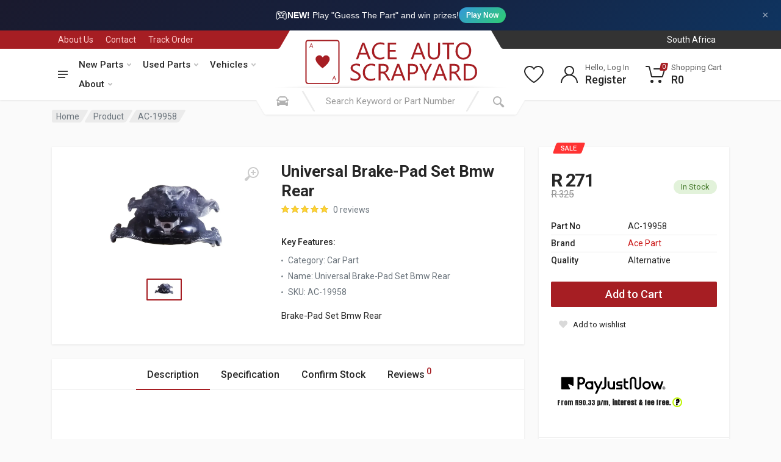

--- FILE ---
content_type: text/html; charset=UTF-8
request_url: https://aceauto.co.za/parts/new/AC-19958/universal/brake-pad-set-bmw-rear
body_size: 317517
content:
<!DOCTYPE html>
<html lang="en" dir="ltr">

<head>
    <meta charset="UTF-8">
    <meta name="viewport" content="width=device-width, initial-scale=1">
    <meta name="csrf-token" content="LCIGolFOAZdBRfEzua8OCpi2yI4u055NP4WQZp7r"/>
                <!-- Google Tag Manager -->
        <script defer>(function (w, d, s, l, i) {
                w[l] = w[l] || [];
                w[l].push({'gtm.start': new Date().getTime(), event: 'gtm.js'});
                var f = d.getElementsByTagName(s)[0], j = d.createElement(s), dl = l != 'dataLayer' ? '&l=' + l : '';
                j.async = true;
                j.src = 'https://www.googletagmanager.com/gtm.js?id=' + i + dl;
                f.parentNode.insertBefore(j, f);
            })(window, document, 'script', 'dataLayer', 'GTM-N8H9D5H');</script>

        <!-- Facebook Pixel -->
        <script defer>!function (f, b, e, v, n, t, s) {
                if (f.fbq) return;
                n = f.fbq = function () {
                    n.callMethod ? n.callMethod.apply(n, arguments) : n.queue.push(arguments)
                };
                if (!f._fbq) f._fbq = n;
                n.push = n;
                n.loaded = !0;
                n.version = '2.0';
                n.queue = [];
                t = b.createElement(e);
                t.async = !0;
                t.src = v;
                s = b.getElementsByTagName(e)[0];
                s.parentNode.insertBefore(t, s)
            }(window, document, 'script', 'https://connect.facebook.net/en_US/fbevents.js');
            fbq('init', '265655701160396');
            fbq('track', 'PageView');</script>
        <noscript><img height="1" width="1" style="display:none"
                       src="https://www.facebook.com/tr?id=265655701160396&ev=PageView&noscript=1"/></noscript>

        <script defer>!function (f, b, e, v, n, t, s) {
                if (f.fbq) return;
                n = f.fbq = function () {
                    n.callMethod ? n.callMethod.apply(n, arguments) : n.queue.push(arguments)
                };
                if (!f._fbq) f._fbq = n;
                n.push = n;
                n.loaded = !0;
                n.version = '2.0';
                n.queue = [];
                t = b.createElement(e);
                t.async = !0;
                t.src = v;
                s = b.getElementsByTagName(e)[0];
                s.parentNode.insertBefore(t, s)
            }(window, document, 'script', 'https://connect.facebook.net/en_US/fbevents.js');
            fbq('init', '609667654248686');
            fbq('track', 'PageView');</script>
        <noscript><img height="1" width="1" style="display:none"
                       src="https://www.facebook.com/tr?id=609667654248686&ev=PageView&noscript=1"/></noscript>

        <!-- Bing Tracking -->
        <script defer>(function (w, d, t, r, u) {
                var f, n, i;
                w[u] = w[u] || [], f = function () {
                    var o = {ti: "56369496"};
                    o.q = w[u], w[u] = new UET(o), w[u].push("pageLoad")
                }, n = d.createElement(t), n.src = r, n.async = 1, n.onload = n.onreadystatechange = function () {
                    var s = this.readyState;
                    s && s !== "loaded" && s !== "complete" || (f(), n.onload = n.onreadystatechange = null)
                }, i = d.getElementsByTagName(t)[0], i.parentNode.insertBefore(n, i)
            })(window, document, "script", "//bat.bing.com/bat.js", "uetq");</script>


        <script src="https://analytics.ahrefs.com/analytics.js" data-key="GzX+SjAIN1VU1RU6Mqzhpg" async></script>

    
        <!-- MINIFIED -->
    <title>Ace Part Rear Brake-Pad Set for BMW - Quality & Reliability - Ace Auto | Buy Car Parts Online | South Africa</title><meta name="description" content="Upgrade your BMW with Ace Part Rear Brake-Pad Set. Ensure safety and performance today! Shop now for quality and reliability."><meta name="keywords" content="Ace Part, Brake-Pad Set, BMW, rear brake pads, car parts, BMW compatibility, quality brake pads, reliable brakes"><meta property="Make" content="Ace Part"><meta property="Part" content="Brake-Pad Set Bmw Rear"><meta property="Start Year" content="Introduction"><meta property="End Year" content="Current"><link rel="canonical" href="https://aceauto.co.za/parts/new/AC-19958/universal/brake-pad-set-bmw-rear"><meta property="og:title" content="Ace Part Rear Brake-Pad Set for BMW - Quality &amp; Reliability"><meta property="og:description" content="Upgrade your BMW with Ace Part Rear Brake-Pad Set. Ensure safety and performance today! Shop now for quality and reliability."><meta property="og:name" content="Universal Brake-Pad Set Bmw Rear"><meta property="og:productID" content="AC-19958"><meta property="og:id" content="AC-19958"><meta property="og:type" content="product"><meta property="og:url" content="https://aceauto.co.za/parts/new/AC-19958/universal/brake-pad-set-bmw-rear"><meta property="og:site_name" content="Ace Auto"><meta property="og:image" content="https://cdn.aceauto.co.za/product/ac-19958-universal-brake-pad-set-bmw-rear.jpg?scale.width=245&amp;scale.height=245&amp;profile=products"><meta property="product:brand" content="Ace Part"><meta property="product:availability" content="in stock"><meta property="product:price:amount" content="271"><meta property="product:price:currency" content="ZAR"><meta property="product:category" content="Car Part"><meta property="product:retailer_item_id" content="AC-19958"><meta name="twitter:card" content="summary"><meta name="twitter:title" content="Ace Auto | Buy Car Parts Online | South Africa"><meta name="twitter:description" content="Car Parts for Sale Online. Ace Auto is South Africas leading online vehicle parts store. We supply 1 000s of car parts and car accessories."><meta name="twitter:site" content="@AceScrapyard"><meta name="twitter:image" content="https://cdn.aceauto.co.za/images/logo/200x200.png"><script type="application/ld+json">{"@context":"https://schema.org","@type":"WebPage","name":"Ace Auto | Buy Car Parts Online | South Africa","description":"Car Parts for Sale Online. Ace Auto is South Africas leading online vehicle scrapyard and parts store. Visit us at a Ace Auto Scrapyard or Ace Auto Parts store today.","url":"https://aceauto.co.za/parts/new/AC-19958/universal/brake-pad-set-bmw-rear","image":"https://cdn.aceauto.co.za/images/logo/200x200.png","address":"4 4th Ave, Geduld, Springs, 1559","sameAs":["https://www.facebook.com/AceAutoScrapyard/","https://www.youtube.com/channel/UChbrFKraQjTVTPqHjn4JoFw","https://instagram.com/ace_auto_scrapyard?igshid=ekpgto457vkd"]}</script>

    <!-- Preload Fonts -->
    <link rel="preload" href="https://fonts.googleapis.com/css?family=Roboto:400,400i,500,500i,700,700i" as="style"
          onload="this.onload=null;this.rel='stylesheet'">
    <noscript>
        <link rel="stylesheet" href="https://fonts.googleapis.com/css?family=Roboto:400,400i,500,500i,700,700i">
    </noscript>

    <!-- Optimized CSS -->
    <link rel="stylesheet" href="https://cdnjs.cloudflare.com/ajax/libs/twitter-bootstrap/4.6.0/css/bootstrap.min.css"
          crossorigin="anonymous"/>
    <link rel="stylesheet" href="https://cdnjs.cloudflare.com/ajax/libs/OwlCarousel2/2.3.4/assets/owl.carousel.min.css"
          crossorigin="anonymous"/>
    <link rel="stylesheet" href="https://cdnjs.cloudflare.com/ajax/libs/photoswipe/4.1.3/photoswipe.min.css"
          crossorigin="anonymous"/>
    <link rel="stylesheet"
          href="https://cdnjs.cloudflare.com/ajax/libs/photoswipe/4.1.3/default-skin/default-skin.min.css"
          crossorigin="anonymous"/>
    <link rel="stylesheet" href="https://cdnjs.cloudflare.com/ajax/libs/select2/4.0.13/css/select2.min.css"
          crossorigin="anonymous"/>
    <link rel="stylesheet" href="https://cdnjs.cloudflare.com/ajax/libs/font-awesome/5.15.3/css/all.min.css"
          crossorigin="anonymous"/>
    <link rel="stylesheet" href="https://cdnjs.cloudflare.com/ajax/libs/toastr.js/2.1.4/toastr.min.css"
          crossorigin="anonymous"/>

    <link rel="icon" href="https://dyvxxss9gcgw5.cloudfront.net/64271c76-212e-4343-8ad6-ed36cf90747a/favicon/favicon.ico" type="image/x-icon">
    <link rel="apple-touch-icon" sizes="180x180" href="https://dyvxxss9gcgw5.cloudfront.net/64271c76-212e-4343-8ad6-ed36cf90747a/favicon/apple-touch-icon.png">
    <link rel="icon" type="image/png" sizes="32x32" href="https://dyvxxss9gcgw5.cloudfront.net/64271c76-212e-4343-8ad6-ed36cf90747a/favicon/favicon-32x32.png">


    <!-- Custom Styles -->
    <link rel="preload" as="style" href="https://dyvxxss9gcgw5.cloudfront.net/64271c76-212e-4343-8ad6-ed36cf90747a/build/css/style.C2T8o1Kf.css" /><link rel="stylesheet" href="https://dyvxxss9gcgw5.cloudfront.net/64271c76-212e-4343-8ad6-ed36cf90747a/build/css/style.C2T8o1Kf.css" data-navigate-track="reload" />
<script>
     window.addEventListener('load', () => window.setTimeout(() => {
        const makeLink = (asset) => {
            const link = document.createElement('link')

            Object.keys(asset).forEach((attribute) => {
                link.setAttribute(attribute, asset[attribute])
            })

            return link
        }

        const loadNext = (assets, count) => window.setTimeout(() => {
            if (count > assets.length) {
                count = assets.length

                if (count === 0) {
                    return
                }
            }

            const fragment = new DocumentFragment

            while (count > 0) {
                const link = makeLink(assets.shift())
                fragment.append(link)
                count--

                if (assets.length) {
                    link.onload = () => loadNext(assets, 1)
                    link.onerror = () => loadNext(assets, 1)
                }
            }

            document.head.append(fragment)
        })

        loadNext([], 3)
    }))
</script>    <link rel="preload" as="style" href="https://dyvxxss9gcgw5.cloudfront.net/64271c76-212e-4343-8ad6-ed36cf90747a/build/css/style.C8wfTmNK.css" /><link rel="stylesheet" href="https://dyvxxss9gcgw5.cloudfront.net/64271c76-212e-4343-8ad6-ed36cf90747a/build/css/style.C8wfTmNK.css" data-navigate-track="reload" />
<script>
     window.addEventListener('load', () => window.setTimeout(() => {
        const makeLink = (asset) => {
            const link = document.createElement('link')

            Object.keys(asset).forEach((attribute) => {
                link.setAttribute(attribute, asset[attribute])
            })

            return link
        }

        const loadNext = (assets, count) => window.setTimeout(() => {
            if (count > assets.length) {
                count = assets.length

                if (count === 0) {
                    return
                }
            }

            const fragment = new DocumentFragment

            while (count > 0) {
                const link = makeLink(assets.shift())
                fragment.append(link)
                count--

                if (assets.length) {
                    link.onload = () => loadNext(assets, 1)
                    link.onerror = () => loadNext(assets, 1)
                }
            }

            document.head.append(fragment)
        })

        loadNext([], 3)
    }))
</script>    <link rel="preload" as="style" href="https://dyvxxss9gcgw5.cloudfront.net/64271c76-212e-4343-8ad6-ed36cf90747a/build/css/style.CebhUAdi.css" /><link rel="stylesheet" href="https://dyvxxss9gcgw5.cloudfront.net/64271c76-212e-4343-8ad6-ed36cf90747a/build/css/style.CebhUAdi.css" data-navigate-track="reload" />
<script>
     window.addEventListener('load', () => window.setTimeout(() => {
        const makeLink = (asset) => {
            const link = document.createElement('link')

            Object.keys(asset).forEach((attribute) => {
                link.setAttribute(attribute, asset[attribute])
            })

            return link
        }

        const loadNext = (assets, count) => window.setTimeout(() => {
            if (count > assets.length) {
                count = assets.length

                if (count === 0) {
                    return
                }
            }

            const fragment = new DocumentFragment

            while (count > 0) {
                const link = makeLink(assets.shift())
                fragment.append(link)
                count--

                if (assets.length) {
                    link.onload = () => loadNext(assets, 1)
                    link.onerror = () => loadNext(assets, 1)
                }
            }

            document.head.append(fragment)
        })

        loadNext([], 3)
    }))
</script>
    <style>
        .ais-Hits-list {
            list-style: none;
            margin-left: -3rem;
        }
    </style>

    <link rel="preload" as="image" href="https://cdn.aceauto.co.za/product/ac-19958-universal-brake-pad-set-bmw-rear.jpg?scale.width=700&amp;scale.height=700&amp;profile=products" fetchpriority="high">
</head>





<body>
    <!-- Google Tag Manager (noscript) -->
    <noscript>
        <iframe src="https://www.googletagmanager.com/ns.html?id=GTM-N8H9D5H"
                height="0" width="0" style="display:none;visibility:hidden"></iframe>
    </noscript>
    <!-- End Google Tag Manager (noscript) -->


<!-- Game Promotion Banner -->
<div id="game-promo-banner" style="background: linear-gradient(135deg, #1a1a2e 0%, #16213e 50%, #0f3460 100%); color: #fff; padding: 10px 15px; text-align: center; position: relative; font-family: 'Inter', -apple-system, BlinkMacSystemFont, sans-serif;">
    <a href="https://aceauto.co.za/game" style="color: #fff; text-decoration: none; display: inline-flex; align-items: center; gap: 10px; font-size: 14px;">
        <span style="font-size: 20px;">🎮</span>
        <span><strong>NEW!</strong> Play "Guess The Part" and win prizes!</span>
        <span style="background: linear-gradient(135deg, #3498db, #2ecc71); padding: 4px 12px; border-radius: 20px; font-size: 12px; font-weight: 600;">Play Now</span>
    </a>
    <button onclick="document.getElementById('game-promo-banner').style.display='none'; localStorage.setItem('hideGameBanner', Date.now());" style="position: absolute; right: 15px; top: 50%; transform: translateY(-50%); background: none; border: none; color: rgba(255,255,255,0.6); cursor: pointer; font-size: 18px; padding: 5px;">&times;</button>
</div>
<script>
    (function() {
        var hidden = localStorage.getItem('hideGameBanner');
        if (hidden && (Date.now() - parseInt(hidden)) < 86400000) {
            var banner = document.getElementById('game-promo-banner');
            if (banner) banner.style.display = 'none';
        }
    })();
</script>

<!-- site -->
<div class="site">
    <!-- site__mobile-header -->
    <header class="site__mobile-header">
        <div class="mobile-header">
            <div class="container">
                <div class="mobile-header__body">
                    <button class="mobile-header__menu-button" type="button">
                        <svg width="18px" height="14px">
                            <path
                                d="M-0,8L-0,6L18,6L18,8L-0,8ZM-0,-0L18,-0L18,2L-0,2L-0,-0ZM14,14L-0,14L-0,12L14,12L14,14Z"/>
                        </svg>
                    </button>
                    <a class="mobile-header__logo" href="/">
                        <!-- mobile-logo -->

                        <svg xmlns="http://www.w3.org/2000/svg" width="175" height="44" viewBox="0 0 175 44">
                            <defs>
                                <style>
                                    .cls-1 {
                                        fill: #a61e23;
                                        fill-rule: evenodd;
                                    }

                                    .cls-2 {
                                        fill: none;
                                        stroke: #a61e23;
                                        stroke-width: 1.194px;
                                    }
                                </style>
                            </defs>
                            <path id="A_bottom_" data-name="A (bottom)" class="cls-1"
                                  d="M23.868,17.259s1.121-2.059,2.963-2.066a3.761,3.761,0,0,1,3.489,2.15,4.28,4.28,0,0,1,0,2.82,12.166,12.166,0,0,1-2.16,3.462A33.273,33.273,0,0,1,24.505,27c-0.609.509-.72,0.586-0.72,0.586s-1.5-1.166-2.437-2.066A21.269,21.269,0,0,1,18.5,22.228a6.541,6.541,0,0,1-1.3-2.847,3.883,3.883,0,0,1,.3-2.317A3.75,3.75,0,0,1,19.77,15.3C20.892,15.032,22.456,14.83,23.868,17.259ZM11.1,7.851l1.717-4.132h0.526l1.523,4.132H14.342L13.9,6.706H12.072l-0.5,1.145H11.1ZM12.21,6.315l0.8-1.9,0.72,1.9H12.21ZM32.9,39.159l1.745-4.187h0.526l1.523,4.188H36.108l-0.415-1.166H33.865l-0.5,1.166H32.9Zm1.163-1.57,0.8-1.933,0.72,1.933H34.059Z"/>
                            <rect id="Outer_Thick_Border" data-name="Outer Thick Border" class="cls-2" x="8" y="0.906"
                                  width="31.406" height="41.313" rx="1.891" ry="1.891"/>
                            <path id="_ACE_AUTO_SCRAPYARD" data-name=" ACE  AUTO        SCRAPYARD" class="cls-1"
                                  d="M66.169,2.968H64.253L58.2,18.91h2.06l1.575-4.469h6.7L70.2,18.91h2.049Zm-3.723,9.794L64.9,5.969A6.019,6.019,0,0,0,65.156,4.9H65.2a6.534,6.534,0,0,0,.242,1.067l2.478,6.793H62.447Zm22.875,3.669A7.723,7.723,0,0,1,81.2,17.5a5.353,5.353,0,0,1-4.147-1.729,6.613,6.613,0,0,1-1.58-4.641,6.949,6.949,0,0,1,1.691-4.9,5.719,5.719,0,0,1,4.411-1.834,7.494,7.494,0,0,1,3.745.956V3.357A9.2,9.2,0,0,0,81.6,2.7a7.7,7.7,0,0,0-5.782,2.357,8.516,8.516,0,0,0-2.28,6.181,8.126,8.126,0,0,0,2.026,5.747,7,7,0,0,0,5.4,2.19,9.191,9.191,0,0,0,4.361-.934V16.431ZM96.907,17.22h-6.52V11.639h5.7V9.961h-5.7v-5.3h6.168V2.968H88.537V18.91h8.37V17.22ZM118.45,2.968h-1.917L110.476,18.91h2.059l1.575-4.469h6.7l1.675,4.469h2.048Zm-3.723,9.794,2.456-6.793a6,6,0,0,0,.253-1.067h0.044a6.54,6.54,0,0,0,.243,1.067l2.478,6.793h-5.474Zm23.679-9.794h-1.85v9.794q0,4.736-3.954,4.736-4.1,0-4.1-4.9V2.968h-1.85v9.75q0,6.459,5.749,6.459,6,0,6-6.715V2.968Zm13.282,0H140.73v1.69h4.548V18.91h1.85V4.658h4.56V2.968Zm14.328,13.941a8.861,8.861,0,0,0,2.049-6.17,8.365,8.365,0,0,0-2-5.814A6.746,6.746,0,0,0,160.8,2.7a7.161,7.161,0,0,0-5.606,2.29,8.833,8.833,0,0,0-2.059,6.137,8.332,8.332,0,0,0,2.021,5.814,6.9,6.9,0,0,0,5.38,2.235A7.025,7.025,0,0,0,166.016,16.909ZM164.673,6.114a7.359,7.359,0,0,1,1.454,4.88,7.043,7.043,0,0,1-1.5,4.791,5.163,5.163,0,0,1-4.1,1.712,4.921,4.921,0,0,1-3.949-1.8,7.11,7.11,0,0,1-1.514-4.741A7.059,7.059,0,0,1,156.622,6.2a5.07,5.07,0,0,1,4.042-1.812A4.964,4.964,0,0,1,164.673,6.114ZM53.928,39.093a9.085,9.085,0,0,0,1.085.289q0.572,0.117,1.123.178a8.643,8.643,0,0,0,.925.061,9.722,9.722,0,0,0,2.137-.228,5.355,5.355,0,0,0,1.79-.739,3.773,3.773,0,0,0,1.233-1.328,4.035,4.035,0,0,0,.457-2,3.562,3.562,0,0,0-.336-1.579,4.6,4.6,0,0,0-.909-1.256A7.363,7.363,0,0,0,60.1,31.461q-0.76-.467-1.608-0.889-0.826-.411-1.459-0.756A6.623,6.623,0,0,1,55.96,29.1a2.582,2.582,0,0,1-.666-0.812,2.3,2.3,0,0,1-.226-1.056,1.991,1.991,0,0,1,.3-1.112,2.4,2.4,0,0,1,.771-0.745,3.4,3.4,0,0,1,1.079-.417,5.86,5.86,0,0,1,1.211-.128,6.127,6.127,0,0,1,3.59.978v-2.1a7.641,7.641,0,0,0-3.4-.567,7.974,7.974,0,0,0-2.01.256,5.616,5.616,0,0,0-1.757.778A4.084,4.084,0,0,0,53.6,25.508a4.071,4.071,0,0,0-.171,3.446,3.988,3.988,0,0,0,.831,1.184,6.681,6.681,0,0,0,1.245.956q0.716,0.434,1.542.856,0.782,0.4,1.459.762a7.716,7.716,0,0,1,1.173.756,3.189,3.189,0,0,1,.776.873A2.415,2.415,0,0,1,59.9,37.3a4.2,4.2,0,0,1-2.55.639,6.42,6.42,0,0,1-1.079-.1,8.7,8.7,0,0,1-1.162-.283,7.229,7.229,0,0,1-1.1-.45,4.233,4.233,0,0,1-.9-0.6v2.2A3.354,3.354,0,0,0,53.928,39.093Zm22.649-2.218a7.723,7.723,0,0,1-4.119,1.067,5.353,5.353,0,0,1-4.147-1.729,6.613,6.613,0,0,1-1.58-4.641,6.95,6.95,0,0,1,1.691-4.9,5.719,5.719,0,0,1,4.411-1.834,7.494,7.494,0,0,1,3.745.956V23.8a9.2,9.2,0,0,0-3.722-.656A7.7,7.7,0,0,0,67.072,25.5a8.516,8.516,0,0,0-2.28,6.181,8.126,8.126,0,0,0,2.026,5.748,7,7,0,0,0,5.4,2.19,9.19,9.19,0,0,0,4.361-.934V36.875Zm11.575-2.312q-0.319-.522-0.578-0.917a7.169,7.169,0,0,0-.523-0.706,3.822,3.822,0,0,0-.556-0.539,3.336,3.336,0,0,0-.688-0.406V31.951a5.591,5.591,0,0,0,1.448-.595,4.284,4.284,0,0,0,1.1-.928,4,4,0,0,0,.7-1.24,4.522,4.522,0,0,0,.248-1.529,4.441,4.441,0,0,0-.363-1.862,3.691,3.691,0,0,0-1.008-1.329,4.264,4.264,0,0,0-1.52-.795,6.666,6.666,0,0,0-1.911-.261H79.793V39.355h1.85V32.573h1.52a3.144,3.144,0,0,1,.931.128,2.418,2.418,0,0,1,.771.406,4.051,4.051,0,0,1,.7.717,9.776,9.776,0,0,1,.7,1.062l2.643,4.469h2.2ZM84.176,25.1a3.5,3.5,0,0,1,2.373.717,2.511,2.511,0,0,1,.82,2,3.266,3.266,0,0,1-.242,1.284,2.746,2.746,0,0,1-.672.967,2.962,2.962,0,0,1-1.019.606,3.775,3.775,0,0,1-1.283.211H81.643V25.1h2.533Zm15.254-1.69H97.513L91.456,39.355h2.06l1.575-4.469h6.7l1.674,4.469h2.049Zm-3.723,9.794,2.456-6.793a6.018,6.018,0,0,0,.253-1.067H98.46a6.534,6.534,0,0,0,.242,1.067l2.478,6.793H95.707Zm16.057,0.122a5.879,5.879,0,0,0,4.18-1.445,4.851,4.851,0,0,0,1.547-3.713,4.466,4.466,0,0,0-1.393-3.513,5.692,5.692,0,0,0-3.926-1.245h-4.339V39.355h1.85V33.329h2.081Zm0.089-8.227q3.7,0,3.7,3.157a3.143,3.143,0,0,1-1.008,2.5,4.3,4.3,0,0,1-2.924.884h-1.938V25.1h2.17Zm16.916-1.69-3.7,7.2a5.819,5.819,0,0,0-.419.978h-0.033q-0.32-.845-0.385-0.978l-3.536-7.2h-2.1l5.077,10.094v5.848h1.85V33.462l5.21-10.05h-1.961Zm10.309,0h-1.917L131.1,39.355h2.059l1.575-4.469h6.7l1.674,4.469h2.048Zm-3.723,9.794,2.456-6.793a6,6,0,0,0,.253-1.067h0.044a6.539,6.539,0,0,0,.243,1.067l2.478,6.793h-5.474Zm20.485,1.356q-0.319-.522-0.578-0.917a7.267,7.267,0,0,0-.523-0.706,3.882,3.882,0,0,0-.556-0.539,3.334,3.334,0,0,0-.689-0.406V31.951a5.579,5.579,0,0,0,1.448-.595,4.282,4.282,0,0,0,1.1-.928,4.03,4.03,0,0,0,.7-1.24A4.527,4.527,0,0,0,157,27.659a4.446,4.446,0,0,0-.363-1.862,3.683,3.683,0,0,0-1.008-1.329,4.258,4.258,0,0,0-1.52-.795,6.657,6.657,0,0,0-1.91-.261h-4.714V39.355h1.85V32.573h1.52a3.15,3.15,0,0,1,.931.128,2.425,2.425,0,0,1,.771.406,4.078,4.078,0,0,1,.7.717,9.955,9.955,0,0,1,.7,1.062l2.643,4.469h2.2ZM151.864,25.1a3.5,3.5,0,0,1,2.374.717,2.514,2.514,0,0,1,.82,2,3.273,3.273,0,0,1-.242,1.284,2.757,2.757,0,0,1-.672.967,2.957,2.957,0,0,1-1.019.606,3.773,3.773,0,0,1-1.283.211h-2.511V25.1h2.533Zm13.293,14.252a8.551,8.551,0,0,0,6.206-2.24,7.868,7.868,0,0,0,2.319-5.931q0-7.771-8.348-7.771h-4.362V39.355h4.185ZM165.29,25.1q6.453,0,6.453,6.125a6.325,6.325,0,0,1-1.729,4.758,6.651,6.651,0,0,1-4.835,1.679h-2.356V25.1h2.467Z"/>
                        </svg>

                        <!-- mobile-logo / end -->
                    </a>
                    <div class="mobile-header__search mobile-search">
                        <form class="mobile-search__body" action="/search" method="get">
                            <input type="text" class="mobile-search__input" placeholder="Search Keyword or Part Number"
                                   value="" name="search" id="mobile-search">
                            <button type="button" class="mobile-search__vehicle-picker"
                                    aria-label="Select Vehicle" >
                                <svg width="20" height="20">
                                    <path d="M6.6,2c2,0,4.8,0,6.8,0c1,0,2.9,0.8,3.6,2.2C17.7,5.7,17.9,7,18.4,7C20,7,20,8,20,8v1h-1v7.5c0,0.8-0.7,1.5-1.5,1.5h-1
                                                c-0.8,0-1.5-0.7-1.5-1.5V16H5v0.5C5,17.3,4.3,18,3.5,18h-1C1.7,18,1,17.3,1,16.5V16V9H0V8c0,0,0.1-1,1.6-1C2.1,7,2.3,5.7,3,4.2
                                                C3.7,2.8,5.6,2,6.6,2z M13.3,4H6.7c-0.8,0-1.4,0-2,0.7c-0.5,0.6-0.8,1.5-1,2C3.6,7.1,3.5,7.9,3.7,8C4.5,8.4,6.1,9,10,9
                                                c4,0,5.4-0.6,6.3-1c0.2-0.1,0.2-0.8,0-1.2c-0.2-0.4-0.5-1.5-1-2C14.7,4,14.1,4,13.3,4z M4,10c-0.4-0.3-1.5-0.5-2,0
                                                c-0.4,0.4-0.4,1.6,0,2c0.5,0.5,4,0.4,4,0C6,11.2,4.5,10.3,4,10z M14,12c0,0.4,3.5,0.5,4,0c0.4-0.4,0.4-1.6,0-2c-0.5-0.5-1.3-0.3-2,0
                                                C15.5,10.2,14,11.3,14,12z"/>
                                </svg>
                                <span class="mobile-search__vehicle-picker-label">Vehicle</span>
                            </button>
                            <button type="submit" class="mobile-search__button mobile-search__button--search">
                                <svg width="20" height="20">
                                    <path d="M19.2,17.8c0,0-0.2,0.5-0.5,0.8c-0.4,0.4-0.9,0.6-0.9,0.6s-0.9,0.7-2.8-1.6c-1.1-1.4-2.2-2.8-3.1-3.9C10.9,14.5,9.5,15,8,15
                                                c-3.9,0-7-3.1-7-7s3.1-7,7-7s7,3.1,7,7c0,1.5-0.5,2.9-1.3,4c1.1,0.8,2.5,2,4,3.1C20,16.8,19.2,17.8,19.2,17.8z M8,3C5.2,3,3,5.2,3,8
                                                c0,2.8,2.2,5,5,5c2.8,0,5-2.2,5-5C13,5.2,10.8,3,8,3z"/>
                                </svg>
                            </button>
                            <button type="button" class="mobile-search__button mobile-search__button--close"
                                    id="mobile-search-close">
                                <svg width="20" height="20">
                                    <path d="M16.7,16.7L16.7,16.7c-0.4,0.4-1,0.4-1.4,0L10,11.4l-5.3,5.3c-0.4,0.4-1,0.4-1.4,0l0,0c-0.4-0.4-0.4-1,0-1.4L8.6,10L3.3,4.7
                                                c-0.4-0.4-0.4-1,0-1.4l0,0c0.4-0.4,1-0.4,1.4,0L10,8.6l5.3-5.3c0.4-0.4,1-0.4,1.4,0l0,0c0.4,0.4,0.4,1,0,1.4L11.4,10l5.3,5.3
                                                C17.1,15.7,17.1,16.3,16.7,16.7z"/>
                                </svg>
                            </button>
                            <div class="mobile-search__field"></div>
                        </form>
                    </div>
                    <div class="mobile-header__indicators">
                        <div class="mobile-indicator mobile-indicator--search d-md-none">
                            <button type="button" class="mobile-indicator__button" id="mobile-search-open">
                                    <span class="mobile-indicator__icon"><svg width="20" height="20">
                                            <path d="M19.2,17.8c0,0-0.2,0.5-0.5,0.8c-0.4,0.4-0.9,0.6-0.9,0.6s-0.9,0.7-2.8-1.6c-1.1-1.4-2.2-2.8-3.1-3.9C10.9,14.5,9.5,15,8,15
                                                    c-3.9,0-7-3.1-7-7s3.1-7,7-7s7,3.1,7,7c0,1.5-0.5,2.9-1.3,4c1.1,0.8,2.5,2,4,3.1C20,16.8,19.2,17.8,19.2,17.8z M8,3C5.2,3,3,5.2,3,8
                                                    c0,2.8,2.2,5,5,5c2.8,0,5-2.2,5-5C13,5.2,10.8,3,8,3z"/>
                                        </svg>
                                    </span>
                            </button>
                        </div>
                        <div class="mobile-indicator d-none d-md-block">
                                                    </div>
                        <div class="mobile-indicator d-none d-md-block">
                            <a href="/user/wishlist" class="mobile-indicator__button">
                                    <span class="mobile-indicator__icon">
                                        <svg width="20" height="20">
                                            <path d="M14,3c2.2,0,4,1.8,4,4c0,4-5.2,10-8,10S2,11,2,7c0-2.2,1.8-4,4-4c1,0,1.9,0.4,2.7,1L10,5.2L11.3,4C12.1,3.4,13,3,14,3 M14,1
	                                                c-1.5,0-2.9,0.6-4,1.5C8.9,1.6,7.5,1,6,1C2.7,1,0,3.7,0,7c0,5,6,12,10,12s10-7,10-12C20,3.7,17.3,1,14,1L14,1z"/>
                                        </svg>
                                    </span>
                            </a>
                        </div>
                        <div class="mobile-indicator">
                            <a href="/cart" class="mobile-indicator__button">
                                    <span class="mobile-indicator__icon">
                                        <svg width="20" height="20">
                                            <circle cx="7" cy="17" r="2"/>
                                            <circle cx="15" cy="17" r="2"/>
                                            <path d="M20,4.4V5l-1.8,6.3c-0.1,0.4-0.5,0.7-1,0.7H6.7c-0.4,0-0.8-0.3-1-0.7L3.3,3.9C3.1,3.3,2.6,3,2.1,3H0.4C0.2,3,0,2.8,0,2.6
                                                    V1.4C0,1.2,0.2,1,0.4,1h2.5c1,0,1.8,0.6,2.1,1.6L5.1,3l2.3,6.8c0,0.1,0.2,0.2,0.3,0.2h8.6c0.1,0,0.3-0.1,0.3-0.2l1.3-4.4
                                                    C17.9,5.2,17.7,5,17.5,5H9.4C9.2,5,9,4.8,9,4.6V3.4C9,3.2,9.2,3,9.4,3h9.2C19.4,3,20,3.6,20,4.4z"/>
                                        </svg>
                                        <span class="mobile-indicator__counter">0</span>
                                    </span>
                            </a>
                        </div>

                    </div>

                </div>

            </div>
        </div>
        <div class="search__dropdown search__dropdown--suggestions suggestions search__dropdown--suggestionsmobile">
            <div class="suggestions__group">
                <div class="suggestions__group-content" id="mobilehits-container">
                </div>
            </div>
        </div>
    </header>
    <!-- site__mobile-header / end -->
    <!-- site__header -->
    <header class="site__header">
        <div class="header">
            <div class="header__megamenu-area megamenu-area"></div>
            <div class="header__topbar-start-bg"></div>
            <div class="header__topbar-start">
                <div class="topbar topbar--spaceship-start">
                    <div class="topbar__item-text d-none d-xxl-flex"><a class="topbar__link"
                                                                        style="color: #fff;font-weight: 500"
                                                                        href="tel:0118115855">Call Us: (011) 811
                            5855</a></div>
                    <div class="topbar__item-text"><a class="topbar__link" href="/about-us">About Us</a></div>
                    <div class="topbar__item-text"><a class="topbar__link" href="/contact-us">Contact</a></div>
                    <div class="topbar__item-text"><a class="topbar__link" href="/user/order/history">Track Order</a>
                    </div>
                                                        </div>
            </div>
            <div class="header__topbar-end-bg"></div>
            <div class="header__topbar-end">
                <div class="topbar topbar--spaceship-end">
                    <div class="topbar__item-button">
                    </div>
                    
                                                                <div class="topbar__menu">
                            <button class="topbar__button topbar__button--has-arrow topbar__menu-button" type="button">
                                <!-- <span class="topbar__button-label">Province:</span> -->
                                <span class="topbar__button-title">South Africa</span>
                            </button>
                        </div>
                                    </div>
            </div>
            <div class="header__navbar">
                <!-- <div class="header__navbar-departments">  Mega menu goes here -->
                <div class="header__navbar-departments">
    <div class="departments">
        <button class="departments__button" type="button">
                                <span class="departments__button-icon"><svg width="16px" height="12px">
                                        <path
                                            d="M0,7L0,5L16,5L16,7L0,7ZM0,0L16,0L16,2L0,2L0,0ZM12,12L0,12L0,10L12,10L12,12Z"/>
                                    </svg>
                                </span>
            <span class="departments__button-title">Menu</span>
            <span class="departments__button-arrow"><svg width="9px" height="6px">
                                        <path
                                            d="M0.2,0.4c0.4-0.4,1-0.5,1.4-0.1l2.9,3l2.9-3c0.4-0.4,1.1-0.4,1.4,0.1c0.3,0.4,0.3,0.9-0.1,1.3L4.5,6L0.3,1.6C-0.1,1.3-0.1,0.7,0.2,0.4z"/>
                                    </svg>
                                </span>
        </button>
        <div class="departments__menu">
            <div class="departments__arrow"></div>
            <div class="departments__body">
                <ul class="departments__list">
                    <li class="departments__list-padding" role="presentation"></li>
                    <li class="departments__item departments__item--submenu--megamenu departments__item--has-submenu">
                        <a href="" class="departments__item-link">
                            Popular Parts
                            <span class="departments__item-arrow"><svg width="7" height="11">
                                                        <path d="M0.3,10.7L0.3,10.7c0.4,0.4,0.9,0.4,1.3,0L7,5.5L1.6,0.3C1.2-0.1,0.7,0,0.3,0.3l0,0c-0.4,0.4-0.4,1,0,1.3l4,3.9l-4,3.9
	                                                            C-0.1,9.8-0.1,10.4,0.3,10.7z"/>
                                                    </svg>
                                                </span>
                        </a>
                        <div class="departments__item-menu">
                            <div class="megamenu departments__megamenu departments__megamenu--size--xl">
                                <div class="megamenu__image">
                                    <img src="https://cdn.aceauto.co.za/megamenu/departments-1.jpg" alt="">
                                </div>
                                <div class="row">
                                    <div class="col-1of5">
                                        <ul class="megamenu__links megamenu-links megamenu-links--root">
                                            <li class="megamenu-links__item megamenu-links__item--has-submenu">
                                                <a class="megamenu-links__item-link" href="">Body Parts</a>
                                                <ul class="megamenu-links">
                                                    <li class="megamenu-links__item"><a
                                                            class="megamenu-links__item-link"
                                                            href="/search?search=bumper">Bumpers</a></li>
                                                    <li class="megamenu-links__item"><a
                                                            class="megamenu-links__item-link"
                                                            href="/search?search=bonet">Bonnets</a></li>
                                                    <li class="megamenu-links__item"><a
                                                            class="megamenu-links__item-link"
                                                            href="/search?search=grill">Grills</a></li>
                                                    <li class="megamenu-links__item"><a
                                                            class="megamenu-links__item-link"
                                                            href="/search?search=`fender">Fenders</a></li>
                                                    <li class="megamenu-links__item"><a
                                                            class="megamenu-links__item-link"
                                                            href="/search?search=door">Doors</a></li>
                                                    <li class="megamenu-links__item"><a
                                                            class="megamenu-links__item-link"
                                                            href="/search?search=mirror">Door Mirrors</a></li>
                                                    <li class="megamenu-links__item"><a
                                                            class="megamenu-links__item-link"
                                                            href="/search?search=cradle">Cradles</a></li>
                                                </ul>
                                            </li>
                                            <li class="megamenu-links__item">
                                                <a class="megamenu-links__item-link"
                                                   href="/search?search=tyre">Tyres</a>
                                            </li>
                                            <li class="megamenu-links__item">
                                                <a class="megamenu-links__item-link" href="/search?search=additive">Additives</a>
                                            </li>
                                            
                                        </ul>
                                    </div>
                                    <div class="col-1of5">
                                        <ul class="megamenu__links megamenu-links megamenu-links--root">
                                            <li class="megamenu-links__item megamenu-links__item--has-submenu">
                                                <a class="megamenu-links__item-link" href="">Headlights & Lighting</a>
                                                <ul class="megamenu-links">
                                                    <li class="megamenu-links__item"><a
                                                            class="megamenu-links__item-link"
                                                            href="/search?search=headlight">Head Lights</a></li>
                                                    <li class="megamenu-links__item"><a
                                                            class="megamenu-links__item-link"
                                                            href="/search?search=taillight">Tail Lights</a></li>
                                                    <li class="megamenu-links__item"><a
                                                            class="megamenu-links__item-link"
                                                            href="/search?search=foglight">Fog Lights</a></li>
                                                    <li class="megamenu-links__item"><a
                                                            class="megamenu-links__item-link"
                                                            href="/search?search=marker lamp">Turn Signals</a></li>
                                                    <li class="megamenu-links__item"><a
                                                            class="megamenu-links__item-link"
                                                            href="/search?search=switch">Switches</a></li>
                                                    <li class="megamenu-links__item"><a
                                                            class="megamenu-links__item-link"
                                                            href="/search?search=corner light">Corner Lights</a></li>
                                                </ul>
                                            </li>
                                            <li class="megamenu-links__item megamenu-links__item--has-submenu">
                                                <a class="megamenu-links__item-link" href="">Engine Cooling</a>
                                                <ul class="megamenu-links">
                                                    <li class="megamenu-links__item"><a
                                                            class="megamenu-links__item-link"
                                                            href="/search?search=radiator">Radiators</a></li>
                                                    <li class="megamenu-links__item"><a
                                                            class="megamenu-links__item-link"
                                                            href="/search?search=aircon radiator">A/C Condensors</a>
                                                    </li>
                                                    <li class="megamenu-links__item"><a
                                                            class="megamenu-links__item-link" href="/search?search=fan">Radiator
                                                            Fans</a></li>
                                                    <li class="megamenu-links__item"><a
                                                            class="megamenu-links__item-link"
                                                            href="/search?search=intercooler">Intercoolers</a></li>
                                                    <li class="megamenu-links__item"><a
                                                            class="megamenu-links__item-link"
                                                            href="/search?search=water bottle">Water Bottles</a></li>
                                                </ul>
                                            </li>
                                        </ul>
                                    </div>
                                    <div class="col-1of5">
                                        <ul class="megamenu__links megamenu-links megamenu-links--root">
                                            <li class="megamenu-links__item megamenu-links__item--has-submenu">
                                                <a class="megamenu-links__item-link" href="">Suspension Parts</a>
                                                <ul class="megamenu-links">
                                                    <li class="megamenu-links__item"><a
                                                            class="megamenu-links__item-link"
                                                            href="/search?search=shock">Shocks</a></li>
                                                    <li class="megamenu-links__item"><a
                                                            class="megamenu-links__item-link"
                                                            href="/search?search=control arm">Control Arm</a></li>
                                                    <li class="megamenu-links__item"><a
                                                            class="megamenu-links__item-link"
                                                            href="/search?search=steering rack">Steering Racks</a></li>
                                                    <li class="megamenu-links__item"><a
                                                            class="megamenu-links__item-link"
                                                            href="/search?search=tie rod">Tie Rod Ends</a></li>
                                                    <li class="megamenu-links__item"><a
                                                            class="megamenu-links__item-link"
                                                            href="/search?search=ball joint">Ball Joints</a></li>
                                                    <li class="megamenu-links__item"><a
                                                            class="megamenu-links__item-link"
                                                            href="/search?search=wheel bearing">Wheel Bearings</a></li>
                                                </ul>
                                            </li>
                                            <li class="megamenu-links__item megamenu-links__item--has-submenu">
                                                <a class="megamenu-links__item-link" href="">Engine & Drivetrain</a>
                                                <ul class="megamenu-links">
                                                    <li class="megamenu-links__item"><a
                                                            class="megamenu-links__item-link"
                                                            href="/search?search=starter">Starter Motor</a></li>
                                                    <li class="megamenu-links__item"><a
                                                            class="megamenu-links__item-link"
                                                            href="/search?search=alternator">Alternators</a></li>
                                                    <li class="megamenu-links__item"><a
                                                            class="megamenu-links__item-link"
                                                            href="/search?search=carburetor">Carburetors</a></li>
                                                    <li class="megamenu-links__item"><a
                                                            class="megamenu-links__item-link"
                                                            href="/search?search=water flange">Water Flanges</a></li>
                                                    <li class="megamenu-links__item"><a
                                                            class="megamenu-links__item-link"
                                                            href="/search?search=mounting">Mountings</a></li>
                                                </ul>
                                            </li>
                                        </ul>
                                    </div>
                                    <div class="col-1of5">
                                        <ul class="megamenu__links megamenu-links megamenu-links--root">
                                            <li class="megamenu-links__item megamenu-links__item--has-submenu">
                                                <a class="megamenu-links__item-link" href="">Panel Beating</a>
                                                <ul class="megamenu-links">
                                                    <li class="megamenu-links__item"><a
                                                            class="megamenu-links__item-link"
                                                            href="/search?search=spray gun">Spray Gun</a></li>
                                                    <li class="megamenu-links__item"><a
                                                            class="megamenu-links__item-link"
                                                            href="/search?search=primer">Primers</a></li>
                                                    <li class="megamenu-links__item"><a
                                                            class="megamenu-links__item-link"
                                                            href="/search?search=body filler">Body Fillers</a></li>
                                                    <li class="megamenu-links__item"><a
                                                            class="megamenu-links__item-link"
                                                            href="/search?search=masking tape">Masking Tape</a></li>
                                                </ul>
                                            </li>
                                        </ul>
                                    </div>
                                </div>
                            </div>
                        </div>
                    </li>
                    <li class="departments__item departments__item--submenu--megamenu departments__item--has-submenu">
                        <a href="" class="departments__item-link">
                            Parts By Manufacturer
                            <span class="departments__item-arrow"><svg width="7" height="11">
                                                        <path d="M0.3,10.7L0.3,10.7c0.4,0.4,0.9,0.4,1.3,0L7,5.5L1.6,0.3C1.2-0.1,0.7,0,0.3,0.3l0,0c-0.4,0.4-0.4,1,0,1.3l4,3.9l-4,3.9
	                                                        C-0.1,9.8-0.1,10.4,0.3,10.7z"/>
                                                    </svg>
                                                </span>
                        </a>
                        <div class="departments__item-menu">
                            <div class="megamenu departments__megamenu departments__megamenu--size--lg">
                                <div class="megamenu__image">
                                    
                                    
                                    
                                </div>
                                <div class="row">
                                    <div class="col-3">
                                        <ul class="megamenu__links megamenu-links megamenu-links--root">
                                            <li class="megamenu-links__item megamenu-links__item--has-submenu">
                                                <a class="megamenu-links__item-link" href="">Popular List</a>
                                                <ul class="megamenu-links">
                                                    <li class="megamenu-links__item"><a
                                                            class="megamenu-links__item-link"
                                                            href="/search?search=volkswagen">Volkswagen</a></li>
                                                    <li class="megamenu-links__item"><a
                                                            class="megamenu-links__item-link"
                                                            href="/search?search=toyota">Toyota</a></li>
                                                    <li class="megamenu-links__item"><a
                                                            class="megamenu-links__item-link"
                                                            href="/search?search=ford">Ford</a></li>
                                                    <li class="megamenu-links__item"><a
                                                            class="megamenu-links__item-link"
                                                            href="/search?search=nissan">Nissan</a></li>
                                                    <li class="megamenu-links__item"><a
                                                            class="megamenu-links__item-link" href="/search?search=bmw">BMW</a>
                                                    </li>
                                                    <li class="megamenu-links__item"><a
                                                            class="megamenu-links__item-link"
                                                            href="/search?search=renault">Renault</a></li>
                                                    <li class="megamenu-links__item"><a
                                                            class="megamenu-links__item-link"
                                                            href="/search?search=hyundai">Hyundai</a></li>
                                                    <li class="megamenu-links__item"><a
                                                            class="megamenu-links__item-link" href="/search?search=kia">Kia</a>
                                                    </li>
                                                    <li class="megamenu-links__item"><a
                                                            class="megamenu-links__item-link"
                                                            href="/search?search=opel">Opel</a></li>
                                                    <li class="megamenu-links__item"><a
                                                            class="megamenu-links__item-link"
                                                            href="/search?search=suzuki">Suzuki</a></li>

                                                </ul>
                                            </li>

                                        </ul>
                                    </div>
                                    <div class="col-3">
                                        <ul class="megamenu__links megamenu-links megamenu-links--root">

                                            <li class="megamenu-links__item megamenu-links__item--has-submenu">
                                                <a class="megamenu-links__item-link" href="">Asian Manufacturers</a>
                                                <ul class="megamenu-links">
                                                    <li class="megamenu-links__item"><a
                                                            class="megamenu-links__item-link"
                                                            href="/search?search=toyota">Toyota</a></li>
                                                    <li class="megamenu-links__item"><a
                                                            class="megamenu-links__item-link"
                                                            href="/search?search=nissan">Nissan</a></li>
                                                    <li class="megamenu-links__item"><a
                                                            class="megamenu-links__item-link"
                                                            href="/search?search=honda">Honda</a></li>
                                                    <li class="megamenu-links__item"><a
                                                            class="megamenu-links__item-link"
                                                            href="/search?search=hyundai">Hyundai</a></li>
                                                    <li class="megamenu-links__item"><a
                                                            class="megamenu-links__item-link" href="/search?search=kia">Kia</a>
                                                    </li>
                                                    <li class="megamenu-links__item"><a
                                                            class="megamenu-links__item-link"
                                                            href="/search?search=mazda">Mazda</a></li>
                                                    <li class="megamenu-links__item"><a
                                                            class="megamenu-links__item-link"
                                                            href="/search?search=subaru">Subaru</a></li>
                                                    <li class="megamenu-links__item"><a
                                                            class="megamenu-links__item-link"
                                                            href="/search?search=suzuki">Suzuki</a></li>
                                                </ul>
                                            </li>
                                        </ul>
                                    </div>
                                    <div class="col-3">

                                        <ul class="megamenu__links megamenu-links megamenu-links--root">
                                            <li class="megamenu-links__item megamenu-links__item--has-submenu">
                                                <a class="megamenu-links__item-link" href="">European Manufacturers</a>
                                                <ul class="megamenu-links">
                                                    <li class="megamenu-links__item"><a
                                                            class="megamenu-links__item-link"
                                                            href="/search?search=volkswagen">Volkswagen</a></li>
                                                    <li class="megamenu-links__item"><a
                                                            class="megamenu-links__item-link" href="/search?search=bmw">BMW</a>
                                                    </li>
                                                    <li class="megamenu-links__item"><a
                                                            class="megamenu-links__item-link"
                                                            href="/search?search=mercedes">Mercedes-Benz</a></li>
                                                    <li class="megamenu-links__item"><a
                                                            class="megamenu-links__item-link"
                                                            href="/search?search=audi">Audi</a></li>
                                                    <li class="megamenu-links__item"><a
                                                            class="megamenu-links__item-link"
                                                            href="/search?search=opel">Opel</a></li>
                                                    <li class="megamenu-links__item"><a
                                                            class="megamenu-links__item-link"
                                                            href="/search?search=renault">Renault</a></li>
                                                    <li class="megamenu-links__item"><a
                                                            class="megamenu-links__item-link"
                                                            href="/search?search=peugeot">Peugeot</a></li>
                                                </ul>
                                            </li>
                                            <li class="megamenu-links__item megamenu-links__item--has-submenu">
                                                <a class="megamenu-links__item-link" href="">American Manufacturers</a>
                                                <ul class="megamenu-links">
                                                    <li class="megamenu-links__item"><a
                                                            class="megamenu-links__item-link"
                                                            href="/search?search=ford">Ford</a></li>
                                                    <li class="megamenu-links__item"><a
                                                            class="megamenu-links__item-link"
                                                            href="/search?search=chevrolet">Chevrolet</a></li>
                                                    <li class="megamenu-links__item"><a
                                                            class="megamenu-links__item-link"
                                                            href="/search?search=chrysler">Chrysler</a></li>
                                                    <li class="megamenu-links__item"><a
                                                            class="megamenu-links__item-link"
                                                            href="/search?search=jeep">Jeep</a></li>
                                                    
                                                    
                                                </ul>
                                            </li>
                                        </ul>
                                    </div>

                                </div>
                            </div>
                        </div>
                    </li>
                    
                    
                    
                    
                    
                    
                    
                    
                    
                    
                    
                    
                    <li class="departments__list-padding" role="presentation"></li>
                </ul>
                <div class="departments__menu-container"></div>
            </div>
        </div>
    </div>
</div>
                <div class="header__navbar-menu">
                    <div class="main-menu">
                        <ul class="main-menu__list">
                            <li class="main-menu__item main-menu__item--submenu--menu main-menu__item--has-submenu">
                                    <span class="main-menu__link">
                                        New Parts
                                        <svg width="7px" height="5px">
                                            <path
                                                d="M0.280,0.282 C0.645,-0.084 1.238,-0.077 1.596,0.297 L3.504,2.310 L5.413,0.297 C5.770,-0.077 6.363,-0.084 6.728,0.282 C7.080,0.634 7.088,1.203 6.746,1.565 L3.504,5.007 L0.262,1.565 C-0.080,1.203 -0.072,0.634 0.280,0.282 Z"/>
                                        </svg>
                                    </span>
                                <div class="main-menu__submenu">
                                    <ul class="menu">
                                        <li class="menu__item">
                                            <a href="/parts/new/categories" class="menu__link">
                                                Categories
                                            </a>
                                        </li>
                                        <li class="menu__item">
                                            <a href="/parts/catalogues" class="menu__link">
                                                Catalogues
                                            </a>
                                        </li>
                                    </ul>
                                </div>
                            </li>
                            <li class="main-menu__item main-menu__item--submenu--menu main-menu__item--has-submenu">
                                    <span class="main-menu__link">
                                        Used Parts
                                        <svg width="7px" height="5px">
                                            <path
                                                d="M0.280,0.282 C0.645,-0.084 1.238,-0.077 1.596,0.297 L3.504,2.310 L5.413,0.297 C5.770,-0.077 6.363,-0.084 6.728,0.282 C7.080,0.634 7.088,1.203 6.746,1.565 L3.504,5.007 L0.262,1.565 C-0.080,1.203 -0.072,0.634 0.280,0.282 Z"/>
                                        </svg>
                                    </span>
                                <div class="main-menu__submenu">
                                    <ul class="menu">
                                        <li class="menu__item">
                                            <a href="/strippingstock/categories" class="menu__link">
                                                Stripping Stock
                                            </a>
                                        </li>
                                        <li class="menu__item">
                                            <a href="/engines" class="menu__link">
                                                Engines
                                            </a>
                                        </li>
                                        <li class="menu__item">
                                            <a href="/gearboxs" class="menu__link">
                                                Gearbox's
                                            </a>
                                        </li>
                                    </ul>
                                </div>
                            </li>
                            <li class="main-menu__item main-menu__item--submenu--menu main-menu__item--has-submenu">
                                    <span class="main-menu__link">
                                        Vehicles
                                        <svg width="7px" height="5px">
                                            <path
                                                d="M0.280,0.282 C0.645,-0.084 1.238,-0.077 1.596,0.297 L3.504,2.310 L5.413,0.297 C5.770,-0.077 6.363,-0.084 6.728,0.282 C7.080,0.634 7.088,1.203 6.746,1.565 L3.504,5.007 L0.262,1.565 C-0.080,1.203 -0.072,0.634 0.280,0.282 Z"/>
                                        </svg>
                                    </span>
                                <div class="main-menu__submenu">
                                    <ul class="menu">
                                        
                                        <li class="menu__item">
                                            <a href="/auctionlist" class="menu__link">
                                                View List
                                            </a>
                                        </li>
                                    </ul>
                                </div>
                            </li>
                            <li class="main-menu__item main-menu__item--submenu--menu main-menu__item--has-submenu">
                                    <span class="main-menu__link">
                                        About
                                        <svg width="7px" height="5px">
                                            <path
                                                d="M0.280,0.282 C0.645,-0.084 1.238,-0.077 1.596,0.297 L3.504,2.310 L5.413,0.297 C5.770,-0.077 6.363,-0.084 6.728,0.282 C7.080,0.634 7.088,1.203 6.746,1.565 L3.504,5.007 L0.262,1.565 C-0.080,1.203 -0.072,0.634 0.280,0.282 Z"/>
                                        </svg>
                                    </span>
                                <div class="main-menu__submenu">
                                    <ul class="menu">
                                        <li class="menu__item">
                                            <a href="/contact-us" class="menu__link">
                                                Contact Us
                                            </a>
                                        </li>
                                        <li class="menu__item">
                                            <a href="/about-us" class="menu__link">
                                                About Us
                                            </a>
                                        </li>
                                        <!-- <li class="menu__item">
                                            <a href="/faq" class="menu__link">
                                                FAQ
                                            </a>
                                        </li> -->
                                        <li class="menu__item">
                                            <a href="/blog" class="menu__link">
                                                Blog
                                            </a>
                                        </li>
                                        <li class="menu__item">
                                            <a href="/termsandconditions" class="menu__link">
                                                Terms And Conditions
                                            </a>
                                        </li>
                                        <li class="menu__item">
                                            <a href="/returns-policy" class="menu__link">
                                                Returns Policy
                                            </a>
                                        </li>
                                        <li class="menu__item">
                                            <a href="/ayoba" class="menu__link">
                                                Social Responsibility
                                            </a>
                                        </li>
                                        <li class="menu__item">
                                            <a href="https://aceauto.co.za/careers" class="menu__link">
                                                Careers
                                            </a>
                                        </li>
                                        <!-- <li class="menu__item">
                                            <a href="/franchise" class="menu__link">
                                                Franchise
                                            </a>
                                        </li> -->
                                    </ul>
                                </div>
                            </li>
                        </ul>
                    </div>
                </div>
            </div>
            <div class="header__logo">
                <a href="/" class="logo">
                    <div class="logo__slogan">
                        <!-- Auto parts for Cars, trucks and motorcycles -->
                    </div>
                    <div class="logo__image">
                        <!-- logo -->

                        <svg xmlns="http://www.w3.org/2000/svg" width="290" height="75" viewBox="0 0 290 75">
                            <defs>
                                <style>
                                    .cls-1 {
                                        fill: #a61e23;
                                        fill-rule: evenodd;
                                    }

                                    .cls-2 {
                                        fill: none;
                                        stroke: #a61e23;
                                        stroke-width: 1.978px;
                                    }
                                </style>
                            </defs>
                            <path id="A_bottom_" data-name="A (bottom)" class="cls-1"
                                  d="M33.824,30.368s1.928-3.508,5.094-3.52a6.468,6.468,0,0,1,6,3.662,7.229,7.229,0,0,1,0,4.8,20.693,20.693,0,0,1-3.713,5.9,57,57,0,0,1-6.284,5.755c-1.047.868-1.238,1-1.238,1s-2.571-1.986-4.189-3.52a36.34,36.34,0,0,1-4.9-5.612,11.1,11.1,0,0,1-2.237-4.851,6.56,6.56,0,0,1,.524-3.948,6.435,6.435,0,0,1,3.9-3C28.706,26.575,31.4,26.23,33.824,30.368ZM11.878,14.34L14.829,7.3h0.9l2.618,7.039h-0.9l-0.762-1.95H13.544l-0.857,1.95H11.878Zm1.9-2.616L15.163,8.49,16.4,11.724H13.782ZM49.343,67.68l3-7.134h0.9l2.618,7.134h-1l-0.714-1.986H51.009L50.152,67.68H49.343Zm2-2.675,1.381-3.294L53.96,65H51.342Z"/>
                            <rect id="Outer_Thick_Border" data-name="Outer Thick Border" class="cls-2" x="6.531" y="2.5"
                                  width="53.938" height="70.375" rx="3.134" ry="3.134"/>
                            <path id="_ACE_AUTO_SCRAPYARD" data-name=" ACE  AUTO        SCRAPYARD" class="cls-1"
                                  d="M102.07,6.021H98.775L88.362,33.181H91.9l2.707-7.614h11.511L109,33.181h3.522Zm-6.4,16.686,4.222-11.573a10.174,10.174,0,0,0,.436-1.818H100.4a10.992,10.992,0,0,0,.416,1.818l4.26,11.573H95.67Zm39.324,6.25a13.371,13.371,0,0,1-7.081,1.818,9.241,9.241,0,0,1-7.128-2.945,11.2,11.2,0,0,1-2.717-7.908,11.773,11.773,0,0,1,2.906-8.353,9.875,9.875,0,0,1,7.583-3.125,12.976,12.976,0,0,1,6.437,1.629V6.683a15.936,15.936,0,0,0-6.4-1.117,13.3,13.3,0,0,0-9.94,4.015,14.433,14.433,0,0,0-3.919,10.531,13.772,13.772,0,0,0,3.483,9.792,12.089,12.089,0,0,0,9.277,3.731,15.919,15.919,0,0,0,7.5-1.591V28.957ZM154.911,30.3H143.7V20.794h9.807v-2.86H143.7V8.9h10.6V6.021H140.522v27.16h14.389V30.3ZM191.944,6.021h-3.295l-10.413,27.16h3.541l2.707-7.614H196l2.878,7.614h3.521Zm-6.4,16.686,4.222-11.573a10.211,10.211,0,0,0,.436-1.818h0.075a11.074,11.074,0,0,0,.417,1.818l4.26,11.573h-9.41ZM226.25,6.021h-3.181V22.707q0,8.068-6.8,8.069-7.042,0-7.043-8.353V6.021h-3.181V22.631q0,11,9.883,11,10.319,0,10.319-11.44V6.021Zm22.833,0H230.245V8.9h7.819V33.181h3.18V8.9h7.839V6.021Zm24.631,23.751q3.522-3.864,3.522-10.512A14.175,14.175,0,0,0,273.8,9.354a11.646,11.646,0,0,0-9.059-3.788,12.364,12.364,0,0,0-9.637,3.9q-3.54,3.9-3.54,10.455a14.124,14.124,0,0,0,3.474,9.906,11.915,11.915,0,0,0,9.249,3.807A12.133,12.133,0,0,0,273.714,29.772ZM271.4,11.381q2.5,2.936,2.5,8.315,0,5.247-2.574,8.163a8.913,8.913,0,0,1-7.043,2.917,8.49,8.49,0,0,1-6.788-3.059,12.041,12.041,0,0,1-2.6-8.078,11.958,11.958,0,0,1,2.669-8.106,8.753,8.753,0,0,1,6.949-3.087A8.567,8.567,0,0,1,271.4,11.381ZM81.026,67.568a15.7,15.7,0,0,0,1.865.492q0.984,0.2,1.931.3a15.025,15.025,0,0,0,1.59.1,16.859,16.859,0,0,0,3.673-.388,9.256,9.256,0,0,0,3.077-1.26,6.45,6.45,0,0,0,2.12-2.263,6.825,6.825,0,0,0,.786-3.4,6.02,6.02,0,0,0-.577-2.689,7.837,7.837,0,0,0-1.562-2.14,12.634,12.634,0,0,0-2.291-1.761q-1.306-.8-2.764-1.515-1.42-.7-2.509-1.288a11.369,11.369,0,0,1-1.846-1.212,4.406,4.406,0,0,1-1.145-1.383,3.9,3.9,0,0,1-.388-1.8,3.37,3.37,0,0,1,.511-1.894A4.113,4.113,0,0,1,84.822,44.2a5.885,5.885,0,0,1,1.855-.71,10.159,10.159,0,0,1,2.083-.218,10.6,10.6,0,0,1,6.172,1.667v-3.58a13.236,13.236,0,0,0-5.85-.966,13.826,13.826,0,0,0-3.455.436,9.7,9.7,0,0,0-3.02,1.326,6.985,6.985,0,0,0-2.139,2.263,6.879,6.879,0,0,0-.293,5.871A6.792,6.792,0,0,0,81.6,52.311a11.474,11.474,0,0,0,2.139,1.629q1.23,0.739,2.651,1.458,1.344,0.682,2.509,1.3a13.26,13.26,0,0,1,2.016,1.288,5.445,5.445,0,0,1,1.335,1.487,4.086,4.086,0,0,1-.966,5.048A7.264,7.264,0,0,1,86.9,65.607a11.124,11.124,0,0,1-1.855-.171,15.041,15.041,0,0,1-2-.483,12.476,12.476,0,0,1-1.893-.767,7.271,7.271,0,0,1-1.543-1.023v3.75A5.789,5.789,0,0,0,81.026,67.568Zm38.935-3.779a13.366,13.366,0,0,1-7.081,1.818,9.242,9.242,0,0,1-7.128-2.945,11.206,11.206,0,0,1-2.717-7.908,11.778,11.778,0,0,1,2.906-8.353,9.877,9.877,0,0,1,7.583-3.125,12.974,12.974,0,0,1,6.437,1.629v-3.39a15.929,15.929,0,0,0-6.4-1.117,13.3,13.3,0,0,0-9.94,4.015A14.433,14.433,0,0,0,99.7,54.944a13.768,13.768,0,0,0,3.484,9.792,12.087,12.087,0,0,0,9.277,3.731,15.919,15.919,0,0,0,7.5-1.591V63.789Zm19.9-3.94q-0.551-.89-0.994-1.563a12.265,12.265,0,0,0-.9-1.2,6.561,6.561,0,0,0-.956-0.919,5.735,5.735,0,0,0-1.183-.691V55.4a9.649,9.649,0,0,0,2.489-1.013A7.34,7.34,0,0,0,140.21,52.8a6.813,6.813,0,0,0,1.211-2.112,7.641,7.641,0,0,0,.426-2.6,7.516,7.516,0,0,0-.624-3.172,6.294,6.294,0,0,0-1.733-2.263,7.347,7.347,0,0,0-2.612-1.354,11.555,11.555,0,0,0-3.285-.445h-8.1v27.16h3.18V56.459h2.613a5.46,5.46,0,0,1,1.6.218,4.171,4.171,0,0,1,1.325.691,6.913,6.913,0,0,1,1.2,1.222,16.716,16.716,0,0,1,1.212,1.809l4.544,7.614h3.786Zm-6.835-16.118a6.06,6.06,0,0,1,4.08,1.222,4.259,4.259,0,0,1,1.41,3.4,5.529,5.529,0,0,1-.416,2.188,4.686,4.686,0,0,1-1.155,1.648,5.1,5.1,0,0,1-1.751,1.032,6.548,6.548,0,0,1-2.206.36H128.67V43.731h4.355Zm26.222-2.879h-3.3l-10.413,27.16h3.541l2.707-7.614H163.3l2.878,7.614H169.7Zm-6.4,16.686,4.222-11.573a10.128,10.128,0,0,0,.436-1.818h0.076A10.991,10.991,0,0,0,158,45.966l4.26,11.573h-9.41Zm27.6,0.208a10.159,10.159,0,0,0,7.185-2.462,8.231,8.231,0,0,0,2.66-6.326,7.575,7.575,0,0,0-2.395-5.985,9.842,9.842,0,0,0-6.749-2.121h-7.46v27.16h3.181V57.747h3.578ZM180.6,43.731q6.361,0,6.361,5.379a5.331,5.331,0,0,1-1.732,4.252,7.45,7.45,0,0,1-5.027,1.506h-3.332V43.731h3.73Zm29.081-2.879-6.362,12.273a9.983,9.983,0,0,0-.719,1.667h-0.057q-0.549-1.439-.663-1.667l-6.077-12.273H192.19l8.728,17.2v9.963h3.18V57.974l8.956-17.122h-3.37Zm17.721,0H224.11L213.7,68.013h3.541l2.707-7.614h11.511l2.878,7.614h3.521Zm-6.4,16.686,4.222-11.573a10.215,10.215,0,0,0,.436-1.818h0.075a11.074,11.074,0,0,0,.417,1.818l4.26,11.573h-9.41Zm35.215,2.311q-0.549-.89-0.994-1.563a12.106,12.106,0,0,0-.9-1.2,6.561,6.561,0,0,0-.956-0.919,5.762,5.762,0,0,0-1.183-.691V55.4a9.649,9.649,0,0,0,2.489-1.013A7.318,7.318,0,0,0,256.57,52.8a6.8,6.8,0,0,0,1.212-2.112,7.641,7.641,0,0,0,.426-2.6,7.5,7.5,0,0,0-.625-3.172,6.292,6.292,0,0,0-1.732-2.263,7.343,7.343,0,0,0-2.613-1.354,11.545,11.545,0,0,0-3.285-.445h-8.1v27.16h3.181V56.459h2.613a5.448,5.448,0,0,1,1.6.218,4.175,4.175,0,0,1,1.326.691,6.913,6.913,0,0,1,1.2,1.222,16.716,16.716,0,0,1,1.212,1.809l4.544,7.614h3.786Zm-6.835-16.118a6.061,6.061,0,0,1,4.081,1.222,4.259,4.259,0,0,1,1.41,3.4,5.512,5.512,0,0,1-.417,2.188,4.671,4.671,0,0,1-1.154,1.648,5.115,5.115,0,0,1-1.752,1.032,6.538,6.538,0,0,1-2.2.36h-4.317V43.731h4.354Zm22.852,24.282q6.684,0,10.669-3.817a13.343,13.343,0,0,0,3.985-10.1q0-13.239-14.351-13.239h-7.5v27.16h7.194Zm0.228-24.282q11.094,0,11.094,10.436,0,5.247-2.972,8.106t-8.312,2.86h-4.051v-21.4h4.241Z"/>
                        </svg>

                        <!-- logo / end -->
                    </div>
                </a>
            </div>
            <div class="header__search">
                <div class="search">
                    <form action="/search" class="search__body" method="get">
                        <div class="search__shadow"></div>
                        <input class="search__input" type="text" placeholder="Search Keyword or Part Number"
                               value="" name="search" id="searchbox">
                        <button class="search__button search__button--start" type="button">
                                <span class="search__button-icon"><svg width="20" height="20" >
                                        <path d="M6.6,2c2,0,4.8,0,6.8,0c1,0,2.9,0.8,3.6,2.2C17.7,5.7,17.9,7,18.4,7C20,7,20,8,20,8v1h-1v7.5c0,0.8-0.7,1.5-1.5,1.5h-1
                                                c-0.8,0-1.5-0.7-1.5-1.5V16H5v0.5C5,17.3,4.3,18,3.5,18h-1C1.7,18,1,17.3,1,16.5V16V9H0V8c0,0,0.1-1,1.6-1C2.1,7,2.3,5.7,3,4.2
                                                C3.7,2.8,5.6,2,6.6,2z M13.3,4H6.7c-0.8,0-1.4,0-2,0.7c-0.5,0.6-0.8,1.5-1,2C3.6,7.1,3.5,7.9,3.7,8C4.5,8.4,6.1,9,10,9
                                                c4,0,5.4-0.6,6.3-1c0.2-0.1,0.2-0.8,0-1.2c-0.2-0.4-0.5-1.5-1-2C14.7,4,14.1,4,13.3,4z M4,10c-0.4-0.3-1.5-0.5-2,0
                                                c-0.4,0.4-0.4,1.6,0,2c0.5,0.5,4,0.4,4,0C6,11.2,4.5,10.3,4,10z M14,12c0,0.4,3.5,0.5,4,0c0.4-0.4,0.4-1.6,0-2c-0.5-0.5-1.3-0.3-2,0
                                                C15.5,10.2,14,11.3,14,12z"/>
                                    </svg>
                                </span>
                            <span class="search__button-title">Select Vehicle</span>
                        </button>
                        <button class="search__button search__button--end" type="submit">
                                <span class="searchicon__button-"><svg width="20" height="20">
                                        <path d="M19.2,17.8c0,0-0.2,0.5-0.5,0.8c-0.4,0.4-0.9,0.6-0.9,0.6s-0.9,0.7-2.8-1.6c-1.1-1.4-2.2-2.8-3.1-3.9C10.9,14.5,9.5,15,8,15
                                                c-3.9,0-7-3.1-7-7s3.1-7,7-7s7,3.1,7,7c0,1.5-0.5,2.9-1.3,4c1.1,0.8,2.5,2,4,3.1C20,16.8,19.2,17.8,19.2,17.8z M8,3C5.2,3,3,5.2,3,8
                                                c0,2.8,2.2,5,5,5c2.8,0,5-2.2,5-5C13,5.2,10.8,3,8,3z"/>
                                    </svg>
                                </span>
                        </button>
                        <div class="search__box"></div>
                        <div class="search__decor">
                            <div class="search__decor-start"></div>
                            <div class="search__decor-end"></div>
                        </div>
                        <div class="search__dropdown search__dropdown--suggestions suggestions">
                            <div class="suggestions__group">
                                <!-- <div class="suggestions__group-title">Top 5 Parts</div> -->
                                <div class="suggestions__group-content" id="hits-container">
                                </div>
                            </div>
                        </div>
                        <div class="search__dropdown search__dropdown--vehicle-picker vehicle-picker">
                            <div class="search__dropdown-arrow"></div>
                            <div class="vehicle-picker__panel vehicle-picker__panel--list vehicle-picker__panel--active"
                                 data-panel="list">
                                <div class="vehicle-picker__panel-body">
                                    <div class="vehicle-picker__text">
                                        Select a vehicle to find exact fit parts
                                    </div>
                                    <div class="vehicles-list">
                                        <div class="vehicles-list__body">
                                                                                                                                                                                </div>
                                    </div>
                                    <div class="vehicle-picker__actions">
                                        <button type="button" class="btn btn-primary btn-sm" data-to-panel="form">Add A
                                            Vehicle
                                        </button>
                                    </div>
                                </div>
                            </div>
                            <div class="vehicle-picker__panel vehicle-picker__panel--form" data-panel="form">
                                <div class="vehicle-picker__panel-body">
                                    <div class="vehicle-form vehicle-form--layout--search">
                                        <div class="vehicle-form__item vehicle-form__item--select">
                                            <select class="year form-control form-control-select2" aria-label="Year"
                                                    id="year">
                                                <option value="none">Select Year</option>
                                                <option value="All">All Years</option>
                                                                                                    <option value="2026">2026</option>
                                                                                                    <option value="2025">2025</option>
                                                                                                    <option value="2024">2024</option>
                                                                                                    <option value="2023">2023</option>
                                                                                                    <option value="2022">2022</option>
                                                                                                    <option value="2021">2021</option>
                                                                                                    <option value="2020">2020</option>
                                                                                                    <option value="2019">2019</option>
                                                                                                    <option value="2018">2018</option>
                                                                                                    <option value="2017">2017</option>
                                                                                                    <option value="2016">2016</option>
                                                                                                    <option value="2015">2015</option>
                                                                                                    <option value="2014">2014</option>
                                                                                                    <option value="2013">2013</option>
                                                                                                    <option value="2012">2012</option>
                                                                                                    <option value="2011">2011</option>
                                                                                                    <option value="2010">2010</option>
                                                                                                    <option value="2009">2009</option>
                                                                                                    <option value="2008">2008</option>
                                                                                                    <option value="2007">2007</option>
                                                                                                    <option value="2006">2006</option>
                                                                                                    <option value="2005">2005</option>
                                                                                                    <option value="2004">2004</option>
                                                                                                    <option value="2003">2003</option>
                                                                                                    <option value="2002">2002</option>
                                                                                                    <option value="2001">2001</option>
                                                                                                    <option value="2000">2000</option>
                                                                                                    <option value="1999">1999</option>
                                                                                                    <option value="1998">1998</option>
                                                                                                    <option value="1997">1997</option>
                                                                                                    <option value="1996">1996</option>
                                                                                                    <option value="1995">1995</option>
                                                                                                    <option value="1994">1994</option>
                                                                                                    <option value="1993">1993</option>
                                                                                                    <option value="1992">1992</option>
                                                                                                    <option value="1991">1991</option>
                                                                                                    <option value="1990">1990</option>
                                                                                                    <option value="1989">1989</option>
                                                                                                    <option value="1988">1988</option>
                                                                                                    <option value="1987">1987</option>
                                                                                                    <option value="1986">1986</option>
                                                                                                    <option value="1985">1985</option>
                                                                                                    <option value="1984">1984</option>
                                                                                                    <option value="1983">1983</option>
                                                                                                    <option value="1982">1982</option>
                                                                                                    <option value="1981">1981</option>
                                                                                                    <option value="1980">1980</option>
                                                                                            </select>
                                        </div>
                                        <div class="vehicle-form__item vehicle-form__item--select">
                                            <select class="make form-control form-control-select2" aria-label="Brand"
                                                    disabled id="make">
                                                <option value="none">Select Brand</option>
                                                <option>Audi</option>
                                                <option>BMW</option>
                                                <option>Ferrari</option>
                                                <option>Ford</option>
                                                <option>KIA</option>
                                                <option>Nissan</option>
                                                <option>Tesla</option>
                                                <option value="VOLKSWAGEN">VOLKSWAGEN</option>
                                            </select>
                                        </div>
                                        <div class="vehicle-form__item vehicle-form__item--select">
                                            <select class="model form-control form-control-select2" aria-label="Model"
                                                    disabled id="model">
                                                <option value="none">Select Model</option>
                                                <option>Explorer</option>
                                                <option>Focus S</option>
                                                <option>Fusion SE</option>
                                                <option>Mustang</option>
                                            </select>
                                        </div>
                                    </div>
                                    <div class="vehicle-picker__actions">
                                        <div class="search__car-selector-link">
                                            <a href="" data-to-panel="list">Back to vehicles list</a>
                                        </div>
                                        <button type="button" class="save_garage_car btn btn-primary btn-sm">Add A
                                            Vehicle
                                        </button>
                                    </div>
                                </div>
                            </div>
                        </div>
                    </form>
                </div>
            </div>
            <div class="header__indicators">
                <div class="indicator">
                    <a href="/user/wishlist" class="indicator__button">
                            <span class="indicator__icon">
                                <svg width="32" height="32">
                                    <path d="M23,4c3.9,0,7,3.1,7,7c0,6.3-11.4,15.9-14,16.9C13.4,26.9,2,17.3,2,11c0-3.9,3.1-7,7-7c2.1,0,4.1,1,5.4,2.6l1.6,2l1.6-2
                                            C18.9,5,20.9,4,23,4 M23,2c-2.8,0-5.4,1.3-7,3.4C14.4,3.3,11.8,2,9,2c-5,0-9,4-9,9c0,8,14,19,16,19s16-11,16-19C32,6,28,2,23,2L23,2
                                            z"/>
                                </svg>
                            </span>
                    </a>
                </div>
                <div
                    class="indicator indicator--trigger--click   "
                ">
                <a href="/login" class="indicator__button">
                            <span class="indicator__icon">
                                <svg width="32" height="32">
                                    <path d="M16,18C9.4,18,4,23.4,4,30H2c0-6.2,4-11.5,9.6-13.3C9.4,15.3,8,12.8,8,10c0-4.4,3.6-8,8-8s8,3.6,8,8c0,2.8-1.5,5.3-3.6,6.7
	C26,18.5,30,23.8,30,30h-2C28,23.4,22.6,18,16,18z M22,10c0-3.3-2.7-6-6-6s-6,2.7-6,6s2.7,6,6,6S22,13.3,22,10z"/>
                                </svg>
                            </span>
                                            <span class="indicator__title">Hello, Log In</span>
                        <span class="indicator__value">Register</span>
                                    </a>
                <div class="indicator__content">
                    <div class="account-menu">
                                                    <form class="account-menu__form" method="POST" action="https://aceauto.co.za/login">
                                <input type="hidden" name="_token" value="LCIGolFOAZdBRfEzua8OCpi2yI4u055NP4WQZp7r" autocomplete="off">                                <div class="account-menu__form-title">
                                    Log In to Your Account
                                </div>
                                <div class="form-group">
                                    <label for="header-signin-email" class="sr-only">Email address</label>
                                    <input id="header-signin-email" type="email"
                                           class="form-control form-control-sm "
                                           placeholder="Email address" name="email">
                                                                    </div>
                                <div class="form-group">
                                    <label for="header-signin-password" class="sr-only">Password</label>
                                    <div class="account-menu__form-forgot">
                                        <input id="header-signin-password" type="password"
                                               class="form-control form-control-sm "
                                               placeholder="Password" name="password">
                                                                                <a href="/password/reset" class="account-menu__form-forgot-link">Forgot?</a>
                                    </div>
                                </div>
                                <div class="form-group account-menu__form-button">
                                    <button type="submit" class="btn btn-primary btn-sm">Login</button>
                                    <div class="social-links__item social-links__item--facebook"
                                         style="margin-top:-30px"><a href="https://aceauto.co.za/redirect"><i
                                                class="fab fa-facebook-f"></i></a></div>
                                </div>
                                                                    <div class="account-menu__form-link">
                                        <a href="/register">Create An Account</a>
                                        <br/>
                                        <!-- <p style="margin-left:250px">OR</p>
                                        <br />
                                        <div class="form-group">
                                            <div class="col-md-8 col-md-offset-4">
                                            <a href="https://aceauto.co.za/redirect" class="btn btn-primary">Login with Facebook</a>
                                            </div>
                                        </div> -->
                                    </div>
                                                            </form>
                                            </div>
                </div>
            </div>
            <div class="indicator indicator--trigger--click" id="cartdropdown">
                <a href="/cart" class="indicator__button">
                            <span class="indicator__icon">
                                <svg width="32" height="32">
                                    <circle cx="10.5" cy="27.5" r="2.5"/>
                                    <circle cx="23.5" cy="27.5" r="2.5"/>
                                    <path d="M26.4,21H11.2C10,21,9,20.2,8.8,19.1L5.4,4.8C5.3,4.3,4.9,4,4.4,4H1C0.4,4,0,3.6,0,3s0.4-1,1-1h3.4C5.8,2,7,3,7.3,4.3
	l3.4,14.3c0.1,0.2,0.3,0.4,0.5,0.4h15.2c0.2,0,0.4-0.1,0.5-0.4l3.1-10c0.1-0.2,0-0.4-0.1-0.4C29.8,8.1,29.7,8,29.5,8H14
	c-0.6,0-1-0.4-1-1s0.4-1,1-1h15.5c0.8,0,1.5,0.4,2,1c0.5,0.6,0.6,1.5,0.4,2.2l-3.1,10C28.5,20.3,27.5,21,26.4,21z"/>
                                </svg>
                                <span class="indicator__counter">0</span>
                            </span>
                    <span class="indicator__title">Shopping Cart</span>
                    <span class="indicator__value carttotal">R0</span>
                </a>
                <div class="indicator__content">
                    <div class="dropcart">
                        <ul class="dropcart__list" id="listcart">
                            <li class="dropcart__item" id="dropdowntemp" style="display:none">
                                <div class="dropcart__item-image image image--type--product">
                                    <a class="image__body ddurla" href="">
                                        <img class="image__tag" src="" alt=""
                                             style="max-height:50px;max-width:50px">
                                    </a>
                                </div>
                                <div class="dropcart__item-info">
                                    <div class="dropcart__item-name">
                                        <a class="ddname ddurl" href="">name</a>
                                    </div>
                                    <ul class="dropcart__item-features">
                                        <li class="ddid">id</li>
                                    </ul>
                                    <div class="dropcart__item-meta">
                                        <div class="dropcart__item-quantity ddqty" id="dropqty">qty</div>
                                        <div class="dropcart__item-price ddprice">Rtotal</div>
                                    </div>
                                </div>
                                <button type="button" class="dropcart__item-remove" data-rowId="">
                                    <svg width="10" height="10">
                                        <path d="M8.8,8.8L8.8,8.8c-0.4,0.4-1,0.4-1.4,0L5,6.4L2.6,8.8c-0.4,0.4-1,0.4-1.4,0l0,0c-0.4-0.4-0.4-1,0-1.4L3.6,5L1.2,2.6
                                                        c-0.4-0.4-0.4-1,0-1.4l0,0c0.4-0.4,1-0.4,1.4,0L5,3.6l2.4-2.4c0.4-0.4,1-0.4,1.4,0l0,0c0.4,0.4,0.4,1,0,1.4L6.4,5l2.4,2.4
                                                        C9.2,7.8,9.2,8.4,8.8,8.8z"/>
                                    </svg>
                                </button>
                            </li>
                                                    </ul>
                        <div class="dropcart__totals">
                            <table>
                                <tr>
                                    <th>Subtotal</th>
                                    <td class="subtotal">R0</td>
                                </tr>
                                <!-- <tr>
                                    <th>Shipping</th>
                                    <td>$25.00</td>
                                </tr> -->
                                <tr>
                                    <th>Tax</th>
                                    <td class="tax">R0</td>
                                </tr>
                                <tr>
                                    <th>Total</th>
                                    <td class="total">R0</td>
                                </tr>
                            </table>
                        </div>
                        <div class="dropcart__actions">
                            <a href="/cart" class="btn btn-secondary">View Cart</a>
                            <a href="/checkout/details" class="btn btn-primary">Checkout</a>

                        </div>
                        <br>
                        <div class="dropcart__actions">
                                                    </div>

                        <div class="dropcart__actions">
                                                    </div>

                        <div class="dropcart__actions">
                                                    </div>
                    </div>
                </div>
            </div>
        </div>
</div>
</header>
<!-- site__header / end -->

<!-- site__body -->
<div class="site__body">
    <script src="https://cdnjs.cloudflare.com/ajax/libs/jquery/3.6.0/jquery.min.js"
            integrity="sha512-894YE6QWD5I59HgZOGReFYm4dnWc1Qt5NtvYSaNcOP+u1T9qYdvdihz0PPSiiqn/+/3e7Jo4EaG7TubfWGUrMQ=="
            crossorigin="anonymous"></script>
    <script src="https://cdnjs.cloudflare.com/ajax/libs/toastr.js/2.1.4/toastr.min.js"
            integrity="sha512-lbwH47l/tPXJYG9AcFNoJaTMhGvYWhVM9YI43CT+uteTRRaiLCui8snIgyAN8XWgNjNhCqlAUdzZptso6OCoFQ=="
            crossorigin="anonymous"></script>
    <script type="text/javascript"></script>

    
    


        <!-- site__body -->
    <div class="site__body">
        <div class="block-header block-header--has-breadcrumb">
            <div class="container">
                <div class="block-header__body">
                    <nav class="breadcrumb block-header__breadcrumb" aria-label="breadcrumb">
                        <ol class="breadcrumb__list">
                            <li class="breadcrumb__spaceship-safe-area" role="presentation"></li>
                            <li class="breadcrumb__item breadcrumb__item--parent breadcrumb__item--first">
                                <a href="/" class="breadcrumb__item-link">Home</a>
                            </li>
                            <li class="breadcrumb__item breadcrumb__item--parent">
                                <a href="" class="breadcrumb__item-link">Product</a>
                            </li>
                            <li class="breadcrumb__item breadcrumb__item--current breadcrumb__item--last"
                                aria-current="page">
                                <span class="breadcrumb__item-link">AC-19958</span>
                            </li>
                        </ol>
                    </nav>
                </div>
            </div>
        </div>
        <div class="block-split">
            <div class="container">
                <div class="block-split__row row no-gutters">
                    <div class="block-split__item block-split__item-content col-auto">
                        <div class="product product--layout--full">
                            <div class="product__body">
                                <div class="product__card product__card--one"></div>
                                <div class="product__card product__card--two"></div>
                                <div class="product-gallery product-gallery--layout--product-full product__gallery"
                                     data-layout="product-full">
                                    <div class="product-gallery__featured">
                                        <button type="button" class="product-gallery__zoom">
                                            <svg width="24" height="24">
                                                <path d="M15,18c-2,0-3.8-0.6-5.2-1.7c-1,1.3-2.1,2.8-3.5,4.6c-2.2,2.8-3.4,1.9-3.4,1.9s-0.6-0.3-1.1-0.7
	c-0.4-0.4-0.7-1-0.7-1s-0.9-1.2,1.9-3.3c1.8-1.4,3.3-2.5,4.6-3.5C6.6,12.8,6,11,6,9c0-5,4-9,9-9s9,4,9,9S20,18,15,18z M15,2
	c-3.9,0-7,3.1-7,7s3.1,7,7,7s7-3.1,7-7S18.9,2,15,2z M16,13h-2v-3h-3V8h3V5h2v3h3v2h-3V13z"/>
                                            </svg>
                                        </button>
                                        <div class="owl-carousel">
                                            <!--
                    The data-width and data-height attributes must contain the size of a larger version
                    of the product image.

                    If you do not know the image size, you can remove the data-width and data-height
                    attribute, in which case the width and height will be obtained from the naturalWidth
                    and naturalHeight property of img.image__tag.
                                                    -->
                                                                                                                                        <a class="image image--type--product" href="https://cdn.aceauto.co.za/product/ac-19958-universal-brake-pad-set-bmw-rear.jpg?scale.width=700&amp;scale.height=700&amp;profile=products"
                                                   target="_blank">
                                                    <div class="image__body">
                                                        <img class="image__tag" src="https://cdn.aceauto.co.za/product/ac-19958-universal-brake-pad-set-bmw-rear.jpg?scale.width=700&amp;scale.height=700&amp;profile=products"
                                                             alt="Universal Brake-Pad Set Bmw Rear" title="Universal Brake-Pad Set Bmw Rear"
                                                              fetchpriority="high" >
                                                    </div>
                                                </a>
                                                                                    </div>
                                    </div>
                                    <div class="product-gallery__thumbnails">
                                        <div class="owl-carousel">
                                                                                            <div
                                                    class="product-gallery__thumbnails-item image image--type--product">
                                                    <div class="image__body">
                                                        <img class="image__tag" src="https://cdn.aceauto.co.za/product/ac-19958-universal-brake-pad-set-bmw-rear.jpg?scale.width=50&amp;scale.height=50&amp;profile=products"
                                                             alt="Universal Brake-Pad Set Bmw Rear" title="Universal Brake-Pad Set Bmw Rear"
                                                             loading="lazy">
                                                    </div>
                                                </div>
                                                                                    </div>
                                    </div>
                                </div>

                                <div class="product__header">
                                    <h1 class="product__title">Universal Brake-Pad Set Bmw Rear</h1>
                                    <div class="product__subtitle">
                                        <div class="product__rating">
                                            <div class="product__rating-stars">
                                                <div class="rating">
                                                    <div class="rating__body">
                                                                                                                    <div class="rating__star rating__star--active"></div>
                                                                                                                    <div class="rating__star rating__star--active"></div>
                                                                                                                    <div class="rating__star rating__star--active"></div>
                                                                                                                    <div class="rating__star rating__star--active"></div>
                                                                                                                    <div class="rating__star rating__star--active"></div>
                                                                                                                                                                    </div>
                                                </div>
                                            </div>
                                            <div class="product__rating-label"><a href="">0
                                                    reviews</a></div>
                                        </div>
                                        <!-- <div class="status-badge status-badge--style--success product__fit status-badge--has-icon status-badge--has-text">
                                                    <div class="status-badge__body">
                                                        <div class="status-badge__icon"><svg width="13" height="13">
                                                                <path d="M12,4.4L5.5,11L1,6.5l1.4-1.4l3.1,3.1L10.6,3L12,4.4z" />
                                                            </svg>
                                                        </div>
                                                        <div class="status-badge__text">Part Fit for 2011 Ford Focus S</div>
                                                        <div class="status-badge__tooltip" tabindex="0" data-toggle="tooltip" title="Part&#x20;Fit&#x20;for&#x20;2011&#x20;Ford&#x20;Focus&#x20;S"></div>
                                                    </div>
                                                </div> -->
                                    </div>
                                </div>
                                <div class="product__main">

                                    <div class="product__features">
                                        <div class="product__features-title">Key Features:</div>
                                        <ul>
                                            <li>Category: <span>Car Part</span></li>
                                            <li>Name: <span>Universal Brake-Pad Set Bmw Rear</span></li>
                                            <li>SKU: <span>AC-19958</span></li>
                                                                                    </ul>
                                        <br>
                                    </div>
                                    <div class="product__excerpt">
                                        <span>Brake-Pad Set Bmw Rear</span>
                                                                            </div>
                                </div>
                                <div class="product__info">
                                    <div class="product__info-card">
                                        <div class="product__info-body">
                                                                                            <div class="product__badge tag-badge tag-badge--sale">Sale</div>
                                                                                                                                    <div class="product__prices-stock">
                                                <div class="product__prices">
                                                                                                            <div class="product__price product__price--new">
                                                            R 271</div>
                                                        <div class="product__price product__price--old">
                                                            R 325</div>
                                                                                                    </div>
                                                                                                    <div
                                                        class="status-badge status-badge--style--success product__stock status-badge--has-text">
                                                        <div class="status-badge__body">
                                                            <div
                                                                class="status-badge__text">In Stock</div>
                                                            <div class="status-badge__tooltip" tabindex="0"
                                                                 data-toggle="tooltip" title="In&#x20;Stock"></div>
                                                        </div>
                                                    </div>
                                                                                            </div>
                                            <div class="product__meta">
                                                <table>
                                                    <tr>
                                                        <th>Part No</th>
                                                        <td>AC-19958</td>
                                                    </tr>
                                                                                                        <tr>
                                                        <th>Brand</th>
                                                        <td><a href="">Ace Part</a></td>
                                                    </tr>
                                                    <tr>
                                                        <th>Quality</th>
                                                        <td>Alternative</td>
                                                    </tr>
                                                                                                        <!-- <tr>
                                                            <th>Country</th>
                                                            <td>Japan</td>
                                                        </tr>
                                                        <tr>
                                                            <th>Vendor code</th>
                                                            <td>BDX-750Z370-S</td>
                                                        </tr> -->
                                                </table>
                                            </div>
                                        </div>
                                        <!-- <div class="product-form product__form">
                                                    <div class="product-form__body">
                                                        <div class="product-form__row">
                                                            <div class="product-form__title">Material</div>
                                                            <div class="product-form__control">
                                                                <div class="input-radio-label">
                                                                    <div class="input-radio-label__list">
                                                                        <label class="input-radio-label__item">
                                                                            <input type="radio" name="material" class="input-radio-label__input">
                                                                            <span class="input-radio-label__title">Steel</span>
                                                                        </label>
                                                                        <label class="input-radio-label__item">
                                                                            <input type="radio" name="material" class="input-radio-label__input">
                                                                            <span class="input-radio-label__title">Aluminium</span>
                                                                        </label>
                                                                        <label class="input-radio-label__item">
                                                                            <input type="radio" name="material" class="input-radio-label__input" disabled>
                                                                            <span class="input-radio-label__title">Thorium</span>
                                                                        </label>
                                                                    </div>
                                                                </div>
                                                            </div>
                                                        </div>
                                                        <div class="product-form__row">
                                                            <div class="product-form__title">Color</div>
                                                            <div class="product-form__control">
                                                                <div class="input-radio-color">
                                                                    <div class="input-radio-color__list">
                                                                        <label class="input-radio-color__item input-radio-color__item--white" style="color: #fff;" data-toggle="tooltip" title="White">
                                                                            <input type="radio" name="color">
                                                                            <span></span>
                                                                        </label>
                                                                        <label class="input-radio-color__item" style="color: #ffd333;" data-toggle="tooltip" title="Yellow">
                                                                            <input type="radio" name="color">
                                                                            <span></span>
                                                                        </label>
                                                                        <label class="input-radio-color__item" style="color: #ff4040;" data-toggle="tooltip" title="Red">
                                                                            <input type="radio" name="color">
                                                                            <span></span>
                                                                        </label>
                                                                        <label class="input-radio-color__item input-radio-color__item--disabled" style="color: #4080ff;" data-toggle="tooltip" title="Blue">
                                                                            <input type="radio" name="color" disabled>
                                                                            <span></span>
                                                                        </label>
                                                                    </div>
                                                                </div>
                                                            </div>
                                                        </div>
                                                    </div>
                                                </div> -->
                                        <div class="product__actions">
                                            <!-- <div class="product__actions-item product__actions-item--quantity">
                                                        <div class="input-number">
                                                            <input class="input-number__input form-control form-control-lg" type="number" min="1" value="1">
                                                            <div class="input-number__add"></div>
                                                            <div class="input-number__sub"></div>
                                                        </div>
                                                    </div> -->
                                            <div class="product__actions-item product__actions-item--addtocart">
                                                                                                    <button class="add_to_cart btn btn-primary btn-lg btn-block"
                                                            data-price="271" data-id="AC-19958"
                                                            data-description="Universal Brake-Pad Set Bmw Rear"
                                                            data-csrf="LCIGolFOAZdBRfEzua8OCpi2yI4u055NP4WQZp7r">Add to Cart
                                                    </button>
                                                                                            </div>
                                            <div class="product__actions-divider"></div>
                                            <button class="product__actions-item product__actions-item--wishlist"
                                                    type="button" data-id="AC-19958"
                                                    data-description="Universal Brake-Pad Set Bmw Rear"
                                                    data-price="271" data-type="New Part"
                                                    data-csrf="LCIGolFOAZdBRfEzua8OCpi2yI4u055NP4WQZp7r">
                                                <svg width="16" height="16">
                                                    <path d="M13.9,8.4l-5.4,5.4c-0.3,0.3-0.7,0.3-1,0L2.1,8.4c-1.5-1.5-1.5-3.8,0-5.3C2.8,2.4,3.8,2,4.8,2s1.9,0.4,2.6,1.1L8,3.7
	                                                            l0.6-0.6C9.3,2.4,10.3,2,11.3,2c1,0,1.9,0.4,2.6,1.1C15.4,4.6,15.4,6.9,13.9,8.4z"/>
                                                </svg>
                                                <span>Add to wishlist</span>
                                            </button>
                                            <!-- <button class="product__actions-item product__actions-item--compare" type="button">
                                                        <svg width="16" height="16">
                                                            <path d="M9,15H7c-0.6,0-1-0.4-1-1V2c0-0.6,0.4-1,1-1h2c0.6,0,1,0.4,1,1v12C10,14.6,9.6,15,9,15z" />
                                                            <path d="M1,9h2c0.6,0,1,0.4,1,1v4c0,0.6-0.4,1-1,1H1c-0.6,0-1-0.4-1-1v-4C0,9.4,0.4,9,1,9z" />
                                                            <path d="M15,5h-2c-0.6,0-1,0.4-1,1v8c0,0.6,0.4,1,1,1h2c0.6,0,1-0.4,1-1V6C16,5.4,15.6,5,15,5z" />
                                                        </svg>
                                                        <span>Add to compare</span>
                                                    </button> -->
                                        </div>
                                        <div id="instalmentCalc" data-amount="271" data-fontSize="13"
                                             data-margin="30"></div>
                                        <script defer
                                                src="https://widgets.payflex.co.za/your-merchant-name/partpay-widget-0.1.1.js?type=calculator&min=50&max=1500&amount=271"
                                                type="application/javascript"></script>
                                        <style>
                                            #partPayCalculatorWidget1 {
                                                padding: 5px;
                                                width: 330px;
                                                margin-left: 10px;

                                            }
                                        </style>

                                        
                                        <div id="pjn-product-container"></div>
                                        <style>
                                            /* .pjn-infolink {
                                                display: table !important;
                                            }
                                            .pjn-container {
                                                display: inline !important;
                                            }

                                            .pjn-logo {
                                                padding-top: 6px !important;
                                            }
                                            .pjn-text {
                                                padding-bottom: 27px !important;
                                            } */
                                            .pjn-container .pjn-inner {
                                                grid-gap: 6px !important;
                                                width: 414px !important;
                                                display: block;
                                                margin-top: 20px;
                                            }

                                            .pjn-inner {
                                                margin-left: 20px;
                                            }

                                            .pjn-container {
                                                padding: 10px;

                                            }

                                            .break-for-mobile {
                                                display: contents !important;
                                            }

                                            .bottom-text div {
                                                padding-top: 25px;
                                                display: flex;
                                                margin-right: 5px;

                                            }

                                            .bottom-text {
                                                display: block;
                                            }

                                            .pjn-popup-header {
                                                grid-gap: 0px;
                                            }

                                            .how-it-works-container {
                                                gap: 0px;
                                            }

                                            .what-you-will-need {
                                                padding-top: 0px;
                                            }

                                            .white-block {
                                                margin-top: -39px;
                                            }

                                            .pjn-popup-footer {
                                                padding: 20px 40px 0px 40px;
                                            }

                                            .pjn-footer-text {
                                                margin-top: -43px;
                                            }

                                            .pjn-popup-body-text-grid {
                                                min-height: 235px;
                                            }
                                        </style>

                                        


                                        <div class="product__tags-and-share-links">
                                            <div class="product__tags tags tags--sm">
                                                <div class="tags__list">
                                                    <a href="">Ace Part</a>
                                                    <a href="">Brake-Pad Set Bmw Rear</a>
                                                    <!-- <a href="">Filter</a>
                                                            <a href="">Bumper</a>
                                                            <a href="">Transmission</a>
                                                            <a href="">Hood</a> -->
                                                </div>
                                            </div>
                                            <div class="product__share-links share-links">
                                                <ul class="share-links__list">
                                                    <li class="share-links__item share-links__item--type--like"><a
                                                            href="https://www.facebook.com/sharer/sharer.php?u=https://aceauto.co.za/parts/new/AC-19958/universal/brake-pad-set-bmw-rear&display=popup">
                                                            Like</a></li>
                                                    <!-- <li class="share-links__item share-links__item--type--tweet"><a href="">Tweet</a></li>
                                                            <li class="share-links__item share-links__item--type--pin"><a href="">Pin It</a></li>
                                                            <li class="share-links__item share-links__item--type--counter"><a href="">4K</a></li> -->
                                                </ul>
                                            </div>
                                        </div>
                                    </div>
                                    <div class="product__shop-features shop-features">
    <ul class="shop-features__list">
        <li class="shop-features__item">
            <div class="shop-features__item-icon">
                <svg width="48" height="48" viewBox="0 0 48 48">
                    <path d="M44.6,26.9l-1.2-5c0.3-0.1,0.6-0.4,0.6-0.7v-0.8c0-1.7-1.4-3.2-3.2-3.2h-5.7v-1.7c0-0.9-0.7-1.6-1.6-1.6H23.1l6.4-2.6
                                                                    c0.4-0.2,0.6-0.6,0.4-1c-0.2-0.4-0.6-0.6-1-0.4l-5.2,2.1c1.6-1,3.2-2.2,3.8-2.9c1.2-1.5,0.9-3.7-0.7-4.9c-1.5-1.2-3.7-0.9-4.9,0.7
                                                                    l0,0c-0.9,1.1-2,4.3-2.7,6.5c-0.7-2.2-1.9-5.4-2.7-6.5l0,0c-1.2-1.5-3.4-1.8-4.9-0.7C10,5.5,9.7,7.7,10.9,9.2
                                                                    c0.6,0.8,2.2,1.9,3.8,2.9l-5.2-2.1c-0.4-0.2-0.8,0-1,0.4c-0.2,0.4,0,0.8,0.4,1l6.4,2.6H4.8c-0.9,0-1.6,0.7-1.6,1.6v13.6
                                                                    C3.2,29.6,3.5,30,4,30c0.4,0,0.8-0.3,0.8-0.8V15.6c0,0,0,0,0,0h28.9c0,0,0,0,0,0v13.6c0,0.4,0.3,0.8,0.8,0.8c0.4,0,0.8-0.3,0.8-0.8
                                                                    v-0.9H44c0,0,0,0,0,0c0,0,0,0,0,0c1.1,0,2,0.7,2.3,1.7H44c-0.4,0-0.8,0.3-0.8,0.8v1.6c0,1.3,1.1,2.4,2.4,2.4h0.9v3.3h-2
                                                                    c-0.6-1.9-2.4-3.2-4.5-3.2c-2.1,0-3.9,1.3-4.5,3.2h-0.4v-5.7c0-0.4-0.3-0.8-0.8-0.8c-0.4,0-0.8,0.3-0.8,0.8v5.7H18.1
                                                                    c-0.6-1.9-2.4-3.2-4.5-3.2c-2.1,0-3.9,1.3-4.5,3.2H4.8c0,0,0,0,0,0v-1.7H8c0.4,0,0.8-0.3,0.8-0.8S8.4,34.9,8,34.9H0.8
                                                                    c-0.4,0-0.8,0.3-0.8,0.8s0.3,0.8,0.8,0.8h2.5V38c0,0.9,0.7,1.6,1.6,1.6h4.1c0,0,0,0,0,0c0,2.6,2.1,4.8,4.8,4.8s4.8-2.1,4.8-4.8
                                                                    c0,0,0,0,0,0h16.9c0,0,0,0,0,0c0,2.6,2.1,4.8,4.8,4.8s4.8-2.1,4.8-4.8c0,0,0,0,0,0h2.5c0.4,0,0.8-0.3,0.8-0.8v-8
                                                                    C48,28.8,46.5,27.2,44.6,26.9z M23.1,5.9L23.1,5.9c0.7-0.9,1.9-1,2.8-0.4s1,1.9,0.4,2.8c-0.3,0.3-1.1,1.2-4.1,3
                                                                    c-0.6,0.4-1.2,0.7-1.7,1C21.2,10.1,22.4,6.9,23.1,5.9z M12.1,8.3c-0.7-0.9-0.5-2.1,0.4-2.8c0.4-0.3,0.8-0.4,1.2-0.4
                                                                    c0.6,0,1.2,0.3,1.6,0.8l0,0c0.7,1,1.9,4.2,2.6,6.5c-0.5-0.3-1.1-0.6-1.7-1C13.2,9.5,12.4,8.7,12.1,8.3z M35.2,21.9h6.7l1.2,4.9h-7.9
                                                                    V21.9z M40.8,18.7c0.9,0,1.7,0.7,1.7,1.7v0h-7.3v-1.7L40.8,18.7L40.8,18.7z M13.6,42.9c-1.8,0-3.3-1.5-3.3-3.3s1.5-3.3,3.3-3.3
                                                                    s3.3,1.5,3.3,3.3S15.4,42.9,13.6,42.9z M40,42.9c-1.8,0-3.3-1.5-3.3-3.3s1.5-3.3,3.3-3.3s3.3,1.5,3.3,3.3S41.8,42.9,40,42.9z
                                                                    M45.6,33.3c-0.5,0-0.9-0.4-0.9-0.9v-0.9h1.7v1.7L45.6,33.3L45.6,33.3z"/>
                    <path
                        d="M13.6,38.1c-0.9,0-1.6,0.7-1.6,1.6s0.7,1.6,1.6,1.6s1.6-0.7,1.6-1.6S14.4,38.1,13.6,38.1z"/>
                    <path
                        d="M40,38.1c-0.9,0-1.6,0.7-1.6,1.6s0.7,1.6,1.6,1.6c0.9,0,1.6-0.7,1.6-1.6S40.9,38.1,40,38.1z"/>
                    <path
                        d="M19.2,35.6c0,0.4,0.3,0.8,0.8,0.8h11.2c0.4,0,0.8-0.3,0.8-0.8s-0.3-0.8-0.8-0.8H20C19.6,34.9,19.2,35.2,19.2,35.6z"/>
                    <path
                        d="M2.4,33.2H12c0.4,0,0.8-0.3,0.8-0.8s-0.3-0.8-0.8-0.8H2.4c-0.4,0-0.8,0.3-0.8,0.8S1.9,33.2,2.4,33.2z"/>
                </svg>
            </div>
            <div class="shop-features__item-info">
                <div class="shop-features__item-title">We Deliver</div>
                <div class="shop-features__item-subtitle">Country Wide</div>
            </div>
        </li>
        <li class="shop-features__item">
            <div class="shop-features__item-icon">
                <svg width="48" height="48" viewBox="0 0 48 48">
                    <path d="M46.218,18.168h-0.262v-0.869c0-1.175-1.211-1.766-2.453-1.766c-0.521,0-0.985,0.094-1.366,0.263
                                                                    c0.015-0.028,2.29-4.591,2.303-4.62c0.968-2.263-3.041-4.024-4.372-1.449l-5.184,10.166c-0.35,0.648-0.364,1.449,0.033,2.081
                                                                    c-0.206-0.107-0.432-0.166-0.668-0.166h-4.879c1.555-1.597,6.638-3.535,6.638-8.011c0-1.599-0.676-3.02-1.903-4.002
                                                                    c-1.088-0.87-2.52-1.35-4.033-1.35c-2.802,0-5.779,1.758-5.779,5.015c0,2.195,1.426,2.522,2.275,2.522
                                                                    c1.653,0,2.545-1.022,2.545-1.983c0-0.485,0.117-0.981,0.981-0.981c0.906,0,1.003,0.623,1.003,0.891
                                                                    c0,2.284-7.074,4.474-7.074,8.399v2.178c0,1.147,1.319,1.781,2.23,1.781h7.995c1.426,0,2.332-2.195,1.348-3.669
                                                                    c0.265,0.137,0.569,0.21,0.898,0.21h4.552v1.678c0,1.049,1.01,1.781,2.455,1.781s2.455-0.733,2.455-1.781v-1.678h0.262
                                                                    c1.02,0,1.781-1.225,1.781-2.32C48,19.144,47.251,18.168,46.218,18.168L46.218,18.168z M34.241,24.861h-7.987
                                                                    c-0.389,0-0.802-0.258-0.824-0.375v-2.179c0-3.056,7.074-5.046,7.074-8.399c0-1.107-0.754-2.298-2.41-2.298
                                                                    c-1.473,0-2.388,0.915-2.388,2.388c0,0.236-0.405,0.577-1.138,0.577c-0.492,0-0.869-0.082-0.869-1.116
                                                                    c0-2.344,2.253-3.609,4.373-3.609c2.251,0,4.53,1.355,4.53,3.946c0,4.526-6.94,5.826-6.94,8.511v0.202
                                                                    c0,0.389,0.315,0.703,0.703,0.703l5.882,0c0.091,0.015,0.354,0.314,0.354,0.802C34.601,24.494,34.349,24.825,34.241,24.861
                                                                    L34.241,24.861z M46.194,21.402h-0.941c-0.388,0-0.703,0.315-0.703,0.703v2.381c0,0.151-0.44,0.375-1.048,0.375
                                                                    c-0.608,0-1.049-0.224-1.049-0.375v-2.381c0-0.389-0.315-0.703-0.703-0.703h-5.255c-0.518,0-0.545-0.528-0.371-0.846
                                                                    c0.003-0.006,0.006-0.012,0.009-0.018l5.186-10.17c0.533-1.031,1.883-0.238,1.884,0.097c-0.011,0.087,0.038-0.035-4.014,8.092
                                                                    c-0.233,0.468,0.109,1.017,0.629,1.017h1.932c0.388,0,0.703-0.315,0.703-0.703v-1.572c0-0.123,0.409-0.36,1.051-0.36
                                                                    c0.618,0,1.046,0.223,1.046,0.36v1.572c0,0.389,0.315,0.703,0.703,0.703h0.966c0.196,0,0.375,0.435,0.375,0.914
                                                                    C46.593,20.951,46.324,21.338,46.194,21.402L46.194,21.402z M41.046,17.984v0.184h-0.092L41.046,17.984z M41.046,17.984"/>
                    <path d="M36.976,36.602c2.428-2.291,4.227-5.18,5.202-8.354c0.114-0.371-0.094-0.764-0.465-0.879
                                                                    c-0.371-0.114-0.765,0.095-0.879,0.466c-0.903,2.941-2.571,5.62-4.823,7.744c-0.282,0.267-0.295,0.712-0.029,0.994
                                                                    C36.249,36.856,36.694,36.869,36.976,36.602L36.976,36.602z M36.976,36.602"/>
                    <path d="M35.099,7.86c0.226-0.316,0.152-0.756-0.164-0.981C29.684,3.131,23.098,2.38,17.381,4.38
                                                                    c-0.367,0.128-0.559,0.53-0.431,0.896c0.128,0.366,0.53,0.56,0.896,0.431c5.23-1.83,11.346-1.199,16.272,2.316
                                                                    C34.434,8.249,34.873,8.176,35.099,7.86L35.099,7.86z M35.099,7.86"/>
                    <path d="M25.247,43.573c-0.857-0.491-1.854-0.639-2.807-0.416c-0.525,0.123-1.064,0.207-1.602,0.251
                                                                    c-0.387,0.032-0.675,0.371-0.643,0.758c0.032,0.387,0.37,0.675,0.758,0.644c0.606-0.05,1.214-0.145,1.807-0.284
                                                                    c0.606-0.141,1.241-0.047,1.788,0.267c1.583,0.908,3.528,0.884,5.076-0.064c3.605-2.207,3.212-1.964,3.359-2.061
                                                                    c2.24-1.464,2.922-4.464,1.519-6.755l-2.538-4.145c-1.436-2.345-4.508-3.068-6.835-1.644l-3.235,1.981
                                                                    c-1.472,0.901-2.358,2.477-2.371,4.214c-0.001,0.153-0.145,0.269-0.293,0.237c-1.228-0.265-2.372-0.847-3.306-1.683
                                                                    c-1.403-1.255-2.633-2.596-3.656-3.984c-0.23-0.313-0.67-0.379-0.983-0.149c-0.313,0.23-0.379,0.671-0.149,0.983
                                                                    c1.08,1.465,2.375,2.878,3.85,4.197c1.116,0.999,2.481,1.694,3.947,2.01c1.02,0.22,1.988-0.557,1.996-1.602
                                                                    c0.009-1.248,0.644-2.379,1.699-3.025l2.742-1.679l6.261,10.224l-2.742,1.679C27.78,44.209,26.384,44.225,25.247,43.573
                                                                    L25.247,43.573z M26.622,30.977c1.54-0.495,3.282,0.119,4.142,1.525l2.538,4.145c0.865,1.413,0.611,3.242-0.524,4.383
                                                                    L26.622,30.977z M26.622,30.977"/>
                    <path d="M0.403,23.192c0.998,3.783,2.422,7.199,4.232,10.155c1.81,2.956,4.206,5.777,7.121,8.386
                                                                    c1.613,1.443,3.59,2.435,5.717,2.868c0.377,0.078,0.751-0.165,0.83-0.549c0.078-0.381-0.168-0.752-0.549-0.829
                                                                    c-1.883-0.383-3.632-1.261-5.06-2.538c-2.813-2.517-5.121-5.233-6.859-8.072c-1.739-2.839-3.108-6.13-4.071-9.78
                                                                    c-0.902-3.419-0.07-7.084,2.228-9.803c0.632-0.748,0.954-1.704,0.906-2.69C4.834,9.03,5.483,7.795,6.592,7.116l2.742-1.679
                                                                    l6.261,10.224l-2.742,1.679c-1.043,0.639-2.327,0.696-3.436,0.153c-0.93-0.455-2.048,0.053-2.319,1.052
                                                                    c-0.396,1.462-0.401,3.008-0.015,4.47c0.558,2.115,1.315,4.081,2.249,5.843c0.182,0.343,0.608,0.474,0.951,0.292
                                                                    c0.343-0.182,0.474-0.608,0.292-0.951c-0.884-1.667-1.601-3.532-2.132-5.543c-0.323-1.225-0.319-2.519,0.012-3.744
                                                                    c0.04-0.147,0.206-0.223,0.342-0.156c1.543,0.756,3.334,0.675,4.789-0.216l3.235-1.981c2.322-1.422,3.082-4.485,1.643-6.835
                                                                    l-2.538-4.145c-1.44-2.351-4.516-3.063-6.835-1.643L5.858,5.917C4.31,6.864,3.404,8.585,3.493,10.409
                                                                    c0.031,0.63-0.174,1.239-0.575,1.714C0.324,15.192-0.616,19.33,0.403,23.192L0.403,23.192z M14.728,6.314l2.538,4.145
                                                                    c0.865,1.414,0.61,3.243-0.524,4.383L10.586,4.788C12.12,4.295,13.864,4.903,14.728,6.314L14.728,6.314z M14.728,6.314"/>
                </svg>
            </div>
            <div class="shop-features__item-info">
                <div class="shop-features__item-title">Support 8:00-17:00</div>
                <div class="shop-features__item-subtitle">Call Us Now</div>
            </div>
        </li>
        <li class="shop-features__item">
            <div class="shop-features__item-icon">
                <svg width="48" height="48" viewBox="0 0 48 48">
                    <path d="M30,34.4H2.5c-0.5,0-0.9-0.4-0.9-0.9V7.7c0-0.5,0.4-0.9,0.9-0.9H42c0.5,0,0.9,0.4,0.9,0.9v11.2c0,0.4,0.4,0.8,0.8,0.8
                                                                    c0.4,0,0.8-0.4,0.8-0.8V7.7c0-1.4-1.1-2.5-2.5-2.5H2.5C1.1,5.2,0,6.3,0,7.7v25.8C0,34.8,1.1,36,2.5,36H30c0.4,0,0.8-0.4,0.8-0.8
                                                                    C30.8,34.7,30.5,34.4,30,34.4z"/>
                    <path d="M15.4,18v-5.2c0-0.9-0.7-1.7-1.7-1.7H6.8c-0.9,0-1.7,0.7-1.7,1.7V18c0,0.9,0.7,1.7,1.7,1.7h6.9C14.6,19.7,15.4,18.9,15.4,18
                                                                    z M13.7,12.8V18c0,0,0,0.1-0.1,0.1h-3.5v-1.8h0.9c0.4,0,0.8-0.4,0.8-0.8c0-0.4-0.4-0.8-0.8-0.8h-0.9v-1.8L13.7,12.8
                                                                    C13.7,12.8,13.7,12.8,13.7,12.8z M6.8,18v-5.2c0,0,0-0.1,0.1-0.1h1.8V18L6.8,18C6.8,18,6.8,18,6.8,18z"/>
                    <path d="M32.2,11.1c-0.8-0.5-1.7-0.8-2.6-0.8c-2.6,0-4.7,2.1-4.7,4.7s2.1,4.7,4.7,4.7c1,0,1.8-0.3,2.6-0.8c0.8,0.5,1.7,0.8,2.6,0.8
                                                                    c2.6,0,4.7-2.1,4.7-4.7s-2.1-4.7-4.7-4.7C33.8,10.3,32.9,10.6,32.2,11.1z M26.5,15c0-1.7,1.4-3.1,3.1-3.1c0.5,0,0.9,0.1,1.4,0.3
                                                                    C30.4,13,30.1,14,30.1,15c0,1,0.3,1.9,0.9,2.7c-0.4,0.2-0.9,0.3-1.4,0.3C27.9,18,26.5,16.7,26.5,15z M37.8,15c0,1.7-1.4,3.1-3.1,3.1
                                                                    c-0.5,0-0.9-0.1-1.4-0.3c0.6-0.8,0.9-1.7,0.9-2.7c0-0.4-0.4-0.8-0.8-0.8s-0.8,0.4-0.8,0.8c0,0.6-0.2,1.2-0.5,1.6
                                                                    c-0.3-0.5-0.5-1.1-0.5-1.6c0-1.7,1.4-3.1,3.1-3.1C36.4,11.9,37.8,13.3,37.8,15z"/>
                    <path
                        d="M6,24.1c-0.4,0-0.8,0.4-0.8,0.8c0,0.4,0.4,0.8,0.8,0.8h6.9c0.4,0,0.8-0.4,0.8-0.8c0-0.4-0.4-0.8-0.8-0.8H6z"/>
                    <path
                        d="M30.9,29.2H6c-0.4,0-0.8,0.4-0.8,0.8c0,0.4,0.4,0.8,0.8,0.8h24.9c0.4,0,0.8-0.4,0.8-0.8S31.3,29.2,30.9,29.2z"/>
                    <path
                        d="M16.3,24.1c-0.4,0-0.8,0.4-0.8,0.8c0,0.4,0.4,0.8,0.8,0.8h6.9c0.4,0,0.8-0.4,0.8-0.8c0-0.4-0.4-0.8-0.8-0.8H16.3z"/>
                    <path
                        d="M31.7,24.1h-5.2c-0.4,0-0.8,0.4-0.8,0.8c0,0.4,0.4,0.8,0.8,0.8h5.2c0.4,0,0.8-0.4,0.8-0.8C32.5,24.4,32.2,24.1,31.7,24.1z"/>
                    <path d="M46.3,30.2v-3.6c0-3.3-2.7-6-6-6c-3.3,0-6,2.7-6,6v3.6c-1,0.3-1.7,1.3-1.7,2.4v7.7c0,1.4,1.1,2.5,2.5,2.5h10.3
                                                                    c1.4,0,2.5-1.1,2.5-2.5v-7.7C48,31.5,47.3,30.5,46.3,30.2z M40.3,22.2c2.4,0,4.3,2,4.3,4.3v3.5H36v-3.5C36,24.2,37.9,22.2,40.3,22.2
                                                                    z M46.4,40.3c0,0.5-0.4,0.9-0.9,0.9H35.2c-0.5,0-0.9-0.4-0.9-0.9v-7.7c0-0.5,0.4-0.9,0.9-0.9h10.3c0.5,0,0.9,0.4,0.9,0.9V40.3z"/>
                    <path d="M40.3,33.5c-1.2,0-2.1,0.9-2.1,2.1c0,0.9,0.5,1.6,1.3,1.9v1.1c0,0.4,0.4,0.8,0.8,0.8s0.8-0.4,0.8-0.8v-1.1
                                                                    c0.8-0.3,1.3-1.1,1.3-1.9C42.4,34.4,41.5,33.5,40.3,33.5z M40.3,35.1c0.3,0,0.5,0.2,0.5,0.5s-0.2,0.5-0.5,0.5s-0.5-0.2-0.5-0.5
                                                                    S40.1,35.1,40.3,35.1z"/>
                </svg>
            </div>
            <div class="shop-features__item-info">
                <div class="shop-features__item-title">100% Safety</div>
                <div class="shop-features__item-subtitle">Secure Payments</div>
            </div>
        </li>
        <li class="shop-features__item">
            <div class="shop-features__item-icon">
                <svg width="48" height="48" viewBox="0 0 48 48">
                    <path d="M48,3.3c0-0.9-0.3-1.7-1-2.3c-0.6-0.6-1.4-1-2.3-1c-0.9,0-1.7,0.3-2.3,1c-0.3,0.3-0.7,0.8-1,1.1c-0.3,0.3-0.2,0.8,0.1,1.1
                                                                    c0.3,0.3,0.8,0.2,1.1-0.1c0.4-0.5,0.7-0.9,0.9-1c0.3-0.3,0.8-0.5,1.2-0.5c0,0,0,0,0,0c0.5,0,0.9,0.2,1.2,0.5
                                                                    c0.3,0.3,0.5,0.8,0.5,1.2c0,0.5-0.2,0.9-0.5,1.2c-0.3,0.3-1.3,1.1-2.7,2.1c-0.9-1.5-2.4-2.4-4.3-2.4H27.5c-1.5,0-3,0.6-4.1,1.7
                                                                    L0.7,28.6C0.3,29,0,29.7,0,30.3s0.3,1.3,0.7,1.7L16,47.3c0.5,0.5,1.1,0.7,1.7,0.7c0.7,0,1.3-0.3,1.7-0.7l22.8-22.8
                                                                    c1.1-1.1,1.7-2.5,1.7-4.1V9.1c0-0.3,0-0.7-0.1-1C45.4,7,46.6,6,47,5.6C47.7,5,48,4.1,48,3.3z M42.3,9.1v11.4c0,1.1-0.4,2.2-1.2,3
                                                                    L18.3,46.2c-0.3,0.3-0.9,0.3-1.2,0L1.8,30.9c-0.3-0.3-0.3-0.9,0-1.2L24.6,6.9c0.8-0.8,1.8-1.2,3-1.2h11.4c1.3,0,2.4,0.7,3,1.8
                                                                    c-0.9,0.6-1.9,1.3-3,1.9c0,0-0.1-0.1-0.1-0.1c-1.3-1.3-3.3-1.3-4.6,0s-1.3,3.3,0,4.6c0.6,0.6,1.5,1,2.3,1c0.8,0,1.7-0.3,2.3-1
                                                                    c0.9-0.9,1.1-2.1,0.8-3.1C40.6,10.2,41.5,9.6,42.3,9.1C42.3,9.1,42.3,9.1,42.3,9.1z M35.7,11.9c0.1,0.3,0.4,0.4,0.7,0.4
                                                                    c0.1,0,0.2,0,0.3-0.1c0.5-0.2,0.9-0.5,1.4-0.7c0,0.4-0.2,0.9-0.5,1.2c-0.7,0.7-1.8,0.7-2.4,0c-0.7-0.7-0.7-1.8,0-2.4
                                                                    c0.3-0.3,0.8-0.5,1.2-0.5c0.3,0,0.7,0.1,1,0.3c-0.4,0.2-0.9,0.5-1.3,0.7C35.7,11.1,35.6,11.5,35.7,11.9z"/>
                    <path d="M16.3,25.8c-0.3-0.3-0.8-0.3-1.1,0c-0.3,0.3-0.3,0.8,0,1.1l2.4,2.4l-3,3l-2.4-2.4c-0.3-0.3-0.8-0.3-1.1,0
                                                                    c-0.3,0.3-0.3,0.8,0,1.1l5.9,5.9c0.2,0.2,0.4,0.2,0.5,0.2s0.4-0.1,0.5-0.2c0.3-0.3,0.3-0.8,0-1.1l-2.4-2.4l3-3l2.4,2.4
                                                                    c0.2,0.2,0.4,0.2,0.5,0.2s0.4-0.1,0.5-0.2c0.3-0.3,0.3-0.8,0-1.1L16.3,25.8z"/>
                    <path d="M24.8,21.4c-1.4-1.4-3.8-1.4-5.2,0s-1.4,3.8,0,5.2l1.8,1.8c0.7,0.7,1.7,1.1,2.6,1.1s1.9-0.4,2.6-1.1c1.4-1.4,1.4-3.8,0-5.2
                                                                    L24.8,21.4z M25.5,27.3c-0.8,0.8-2.2,0.8-3,0l-1.8-1.8c-0.8-0.8-0.8-2.2,0-3c0.4-0.4,1-0.6,1.5-0.6s1.1,0.2,1.5,0.6l1.8,1.8
                                                                    C26.3,25.1,26.3,26.5,25.5,27.3z"/>
                    <path d="M27.4,15.8l1.8-1.8c0.3-0.3,0.3-0.8,0-1.1c-0.3-0.3-0.8-0.3-1.1,0l-4.7,4.7c-0.3,0.3-0.3,0.8,0,1.1c0.2,0.2,0.4,0.2,0.5,0.2
                                                                    s0.4-0.1,0.5-0.2l1.8-1.8l5.3,5.3c0.2,0.2,0.4,0.2,0.5,0.2c0.2,0,0.4-0.1,0.5-0.2c0.3-0.3,0.3-0.8,0-1.1L27.4,15.8z"/>
                </svg>
            </div>
            <div class="shop-features__item-info">
                <div class="shop-features__item-title">Hot Offers</div>
                <div class="shop-features__item-subtitle">Discounts Daily</div>
            </div>
        </li>
    </ul>
</div>
                                </div>
                                <div class="product__tabs product-tabs product-tabs--layout--full">
                                    <ul class="product-tabs__list">
                                        <li class="product-tabs__item product-tabs__item--active"><a
                                                href="#product-tab-description">Description</a></li>
                                        <li class="product-tabs__item"><a href="#product-tab-specification">Specification</a>
                                        </li>
                                        
                                                                                    <li class="product-tabs__item"><a href="#product-tab-analogs"
                                                                              id="checkstock_click"
                                                                              data-part_no="AC-19958">Confirm
                                                    Stock</a></li>
                                                                                <li class="product-tabs__item">
                                            <a href="#product-tab-reviews">
                                                Reviews
                                                <span
                                                    class="product-tabs__item-counter">0</span>
                                            </a>
                                        </li>
                                    </ul>
                                    <div class="product-tabs__content">
                                        <div class="product-tabs__pane product-tabs__pane--active"
                                             id="product-tab-description">
                                            <div class="typography">
                                                
                                                                                                    <div class="product-seo-content">
                                                        <h4>About This Product</h4>
                                                        Enhance your BMW&#039;s braking performance with the Ace Part Rear Brake-Pad Set, designed for superior safety and reliability. This universal brake pad set is engineered to fit a range of BMW models, ensuring a perfect match for your vehicle&#039;s braking system. Whether you&#039;re driving a BMW 3 Series, 5 Series, or X5, this brake pad set will deliver outstanding stopping power and responsiveness, allowing you to drive with confidence.<br />
<br />
Crafted from high-quality materials, the Ace Part Brake-Pad Set offers exceptional durability and longevity, providing value for your investment. These rear brake pads are designed to reduce noise and dust, ensuring a smoother and quieter ride. With the Ace Part brand, you can trust that you are getting a product that meets stringent quality standards.<br />
<br />
Don&#039;t compromise on your safety or performance. Upgrade your BMW&#039;s braking system today with the Ace Part Rear Brake-Pad Set. Experience the difference in your vehicle&#039;s handling and responsiveness. Shop now and enjoy peace of mind knowing you have chosen a reliable, high-quality auto part that fits your vehicle perfectly.
                                                    </div>
                                                
                                                <p>
                                                    At Ace Auto we pride ourselves in sourcing the very best and promise
                                                    to deliver the best quality parts and price every time.
                                                </p>

                                                <p>
                                                    This part is known to fit the following models:
                                                                                                    </p>
                                                    <p>
                                                    <div class="" style="color:grey"> Year Range:  - </div>


                                                    </p>


                                            </div>
                                        </div>
                                        <div class="product-tabs__pane" id="product-tab-specification">
                                            <div class="spec">
                                                <div class="spec__section">
                                                    <h4 class="spec__section-title">General</h4>
                                                    <div class="spec__row">
                                                        <div class="spec__name">Brand</div>
                                                        <div class="spec__value">Ace Part</div>
                                                    </div>
                                                    <div class="spec__row">
                                                        <div class="spec__name">Description</div>
                                                        <div class="spec__value">Brake-Pad Set Bmw Rear</div>
                                                    </div>
                                                    <div class="spec__row">
                                                        <div class="spec__name">Start Year</div>
                                                        <div class="spec__value">0</div>
                                                    </div>
                                                    <div class="spec__row">
                                                        <div class="spec__name">End Year</div>
                                                        <div
                                                            class="spec__value">Current</div>
                                                    </div>
                                                    <div class="spec__row">
                                                        <div class="spec__name">Price</div>
                                                        <div class="spec__value">R271</div>
                                                    </div>
                                                </div>

                                                <div class="spec__disclaimer">
                                                    Information on all products is constantly updated and subject to
                                                    change without notice.
                                                </div>
                                            </div>
                                        </div>
                                        <div class="product-tabs__pane" id="product-tab-reviews">
                                            <div class="reviews-view">
                                                <div class="reviews-view__list">
                                                    <div class="reviews-list">
                                                        <ol class="reviews-list__content">
                                                                                                                    </ol>
                                                        <!-- <div class="reviews-list__pagination">
                                                                    <ul class="pagination">
                                                                        <li class="page-item disabled">
                                                                            <a class="page-link page-link--with-arrow" href="" aria-label="Previous">
                                                                                <span class="page-link__arrow page-link__arrow--left" aria-hidden="true"><svg width="7" height="11">
                                                                                        <path d="M6.7,0.3L6.7,0.3c-0.4-0.4-0.9-0.4-1.3,0L0,5.5l5.4,5.2c0.4,0.4,0.9,0.3,1.3,0l0,0c0.4-0.4,0.4-1,0-1.3l-4-3.9l4-3.9C7.1,1.2,7.1,0.6,6.7,0.3z" />
                                                                                    </svg>
                                                                                </span>
                                                                            </a>
                                                                        </li>
                                                                        <li class="page-item"><a class="page-link" href="#">1</a></li>
                                                                        <li class="page-item active" aria-current="page">
                                                                            <span class="page-link">
                                                                                2
                                                                                <span class="sr-only">(current)</span>
                                                                            </span>
                                                                        </li>
                                                                        <li class="page-item"><a class="page-link" href="#">3</a></li>
                                                                        <li class="page-item"><a class="page-link" href="#">4</a></li>
                                                                        <li class="page-item page-item--dots">
                                                                            <div class="pagination__dots"></div>
                                                                        </li>
                                                                        <li class="page-item"><a class="page-link" href="#">9</a></li>
                                                                        <li class="page-item">
                                                                            <a class="page-link page-link--with-arrow" href="" aria-label="Next">
                                                                                <span class="page-link__arrow page-link__arrow--right" aria-hidden="true"><svg width="7" height="11">
                                                                                        <path d="M0.3,10.7L0.3,10.7c0.4,0.4,0.9,0.4,1.3,0L7,5.5L1.6,0.3C1.2-0.1,0.7,0,0.3,0.3l0,0c-0.4,0.4-0.4,1,0,1.3l4,3.9l-4,3.9
                                                                                                C-0.1,9.8-0.1,10.4,0.3,10.7z" />
                                                                                    </svg>
                                                                                </span>
                                                                            </a>
                                                                        </li>
                                                                    </ul>
                                                                </div> -->
                                                    </div>
                                                </div>

                                                                                                    <br>
                                                    <span><b>You can only submit a review if you are a registered user. </b></span>
                                                                                            </div>
                                        </div>

                                        <div class="product-tabs__pane" id="product-tab-analogs">
                                            <table class="analogs-table" id="myTable">
                                                <thead>
                                                <tr>
                                                    <th class="analogs-table__column analogs-table__column--name">
                                                        Branch
                                                    </th>
                                                                                                            <th class="analogs-table__column">In Stock</th>
                                                                                                    </tr>
                                                </thead>
                                                <tbody id="myTableBody">

                                                


                                                </tbody>
                                            </table>
                                        </div>
                                    </div>
                                </div>
                            </div>
                        </div>
                                                    <div class="block-space block-space--layout--divider-nl"></div>
                            <div class="block block-products-carousel" data-layout="grid-5">
                                <div class="container">
                                    <div class="section-header">
                                        <div class="section-header__body">
                                            <h2 class="section-header__title">Related Products</h2>
                                            <div class="section-header__spring"></div>
                                            <div class="section-header__arrows">
                                                <div
                                                    class="arrow section-header__arrow section-header__arrow--prev arrow--prev">
                                                    <button class="arrow__button" type="button">
                                                        <svg width="7" height="11">
                                                            <path
                                                                d="M6.7,0.3L6.7,0.3c-0.4-0.4-0.9-0.4-1.3,0L0,5.5l5.4,5.2c0.4,0.4,0.9,0.3,1.3,0l0,0c0.4-0.4,0.4-1,0-1.3l-4-3.9l4-3.9C7.1,1.2,7.1,0.6,6.7,0.3z"/>
                                                        </svg>
                                                    </button>
                                                </div>
                                                <div
                                                    class="arrow section-header__arrow section-header__arrow--next arrow--next">
                                                    <button class="arrow__button" type="button">
                                                        <svg width="7" height="11">
                                                            <path d="M0.3,10.7L0.3,10.7c0.4,0.4,0.9,0.4,1.3,0L7,5.5L1.6,0.3C1.2-0.1,0.7,0,0.3,0.3l0,0c-0.4,0.4-0.4,1,0,1.3l4,3.9l-4,3.9
                                	C-0.1,9.8-0.1,10.4,0.3,10.7z"/>
                                                        </svg>
                                                    </button>
                                                </div>
                                            </div>
                                            <div class="section-header__divider"></div>
                                        </div>
                                    </div>
                                    <div class="block-products-carousel__carousel">
                                        <div class="block-products-carousel__carousel-loader"></div>
                                        <div class="owl-carousel">
                                            
                                                <div class="block-products-carousel__column">
                                                    <div class="block-products-carousel__cell">
                                                        <div class="product-card product-card--layout--grid">
                                                            <!-- <div class="product-card__actions-list">
                                                                        <button class="product-card__action product-card__action--quickview" type="button" aria-label="Quick view">
                                                                            <svg width="16" height="16">
                                                                                <path d="M14,15h-4v-2h3v-3h2v4C15,14.6,14.6,15,14,15z M13,3h-3V1h4c0.6,0,1,0.4,1,1v4h-2V3z M6,3H3v3H1V2c0-0.6,0.4-1,1-1h4V3z
                                                                     M3,13h3v2H2c-0.6,0-1-0.4-1-1v-4h2V13z" />
                                                                            </svg>
                                                                        </button>-->
                                                            <button
                                                                class="product-card__action product-card__action--wishlist"
                                                                type="button" aria-label="Add to wish list"
                                                                data-id="AC-15499"
                                                                data-description="Bmw E90 Inner Tail Light Right"
                                                                data-price="1146" data-type="New Part"
                                                                data-csrf="LCIGolFOAZdBRfEzua8OCpi2yI4u055NP4WQZp7r">
                                                                <svg width="16" height="16">
                                                                    <path d="M13.9,8.4l-5.4,5.4c-0.3,0.3-0.7,0.3-1,0L2.1,8.4c-1.5-1.5-1.5-3.8,0-5.3C2.8,2.4,3.8,2,4.8,2s1.9,0.4,2.6,1.1L8,3.7
                                                                    l0.6-0.6C9.3,2.4,10.3,2,11.3,2c1,0,1.9,0.4,2.6,1.1C15.4,4.6,15.4,6.9,13.9,8.4z"/>
                                                                </svg>
                                                            </button>
                                                            <!--  <button class="product-card__action product-card__action--compare" type="button" aria-label="Add to compare">
                                                                            <svg width="16" height="16">
                                                                                <path d="M9,15H7c-0.6,0-1-0.4-1-1V2c0-0.6,0.4-1,1-1h2c0.6,0,1,0.4,1,1v12C10,14.6,9.6,15,9,15z" />
                                                                                <path d="M1,9h2c0.6,0,1,0.4,1,1v4c0,0.6-0.4,1-1,1H1c-0.6,0-1-0.4-1-1v-4C0,9.4,0.4,9,1,9z" />
                                                                                <path d="M15,5h-2c-0.6,0-1,0.4-1,1v8c0,0.6,0.4,1,1,1h2c0.6,0,1-0.4,1-1V6C16,5.4,15.6,5,15,5z" />
                                                                            </svg>
                                                                        </button>
                                                                    </div> -->
                                                            <div class="product-card__image">
                                                                <a href="/parts/new/AC-15499/bmw/e90-inner-tail-light-right">
                                                                    <img class="Sirv"
                                                                         data-src="https://cdn.aceauto.co.za/product/ac-15499-bmw-e90-tail-light-right.jpg?scale.width=245&amp;scale.height=245&amp;profile=products"
                                                                         alt="Bmw E90 Inner Tail Light Right"
                                                                         title="Bmw E90 Inner Tail Light Right">
                                                                </a>
                                                                <!-- <div class="status-badge status-badge--style--success product-card__fit status-badge--has-icon status-badge--has-text">
                                                                            <div class="status-badge__body">
                                                                                <div class="status-badge__icon"><svg width="13" height="13">
                                                                                        <path d="M12,4.4L5.5,11L1,6.5l1.4-1.4l3.1,3.1L10.6,3L12,4.4z" />
                                                                                    </svg>
                                                                                </div>
                                                                                <div class="status-badge__text">Part Fit for 2011 Ford Focus S</div>
                                                                                <div class="status-badge__tooltip" tabindex="0" data-toggle="tooltip" title="Part&#x20;Fit&#x20;for&#x20;2011&#x20;Ford&#x20;Focus&#x20;S"></div>
                                                                            </div>
                                                                        </div> -->
                                                            </div>
                                                            <div class="product-card__info">
                                                                <div
                                                                    class="product-card__meta">AC-15499</div>
                                                                <div class="product-card__name">
                                                                    <div>
                                                                        <a href="/parts/new/AC-15499/bmw/e90-inner-tail-light-right">Bmw E90 Inner Tail Light Right</a>
                                                                    </div>
                                                                </div>
                                                                <!-- <div class="product-card__rating">
                                                                            <div class="rating product-card__rating-stars">
                                                                                <div class="rating__body">
                                                                                    <div class="rating__star rating__star--active"></div>
                                                                                    <div class="rating__star rating__star--active"></div>
                                                                                    <div class="rating__star rating__star--active"></div>
                                                                                    <div class="rating__star rating__star--active"></div>
                                                                                    <div class="rating__star rating__star--active"></div>
                                                                                </div>
                                                                            </div>
                                                                            <div class="product-card__rating-label">5 on 22 reviews</div>
                                                                        </div> -->
                                                            </div>
                                                            <div class="product-card__footer">
                                                                <div class="product-card__prices">
                                                                                                                                            <div
                                                                            class="product-card__price product-card__price--new">
                                                                            R1146</div>
                                                                        <div
                                                                            class="product-card__price product-card__price--old">
                                                                            R1375</div>
                                                                                                                                    </div>
                                                                <button class="product-card__addtocart-icon add_to_cart"
                                                                        type="button" aria-label="Add to cart"
                                                                        data-price="1146"
                                                                        data-id="AC-15499"
                                                                        data-description="Bmw E90 Inner Tail Light Right"
                                                                        data-csrf="LCIGolFOAZdBRfEzua8OCpi2yI4u055NP4WQZp7r">
                                                                    <svg width="20" height="20">
                                                                        <circle cx="7" cy="17" r="2"/>
                                                                        <circle cx="15" cy="17" r="2"/>
                                                                        <path d="M20,4.4V5l-1.8,6.3c-0.1,0.4-0.5,0.7-1,0.7H6.7c-0.4,0-0.8-0.3-1-0.7L3.3,3.9C3.1,3.3,2.6,3,2.1,3H0.4C0.2,3,0,2.8,0,2.6
	                                                    V1.4C0,1.2,0.2,1,0.4,1h2.5c1,0,1.8,0.6,2.1,1.6L5.1,3l2.3,6.8c0,0.1,0.2,0.2,0.3,0.2h8.6c0.1,0,0.3-0.1,0.3-0.2l1.3-4.4
	                                                        C17.9,5.2,17.7,5,17.5,5H9.4C9.2,5,9,4.8,9,4.6V3.4C9,3.2,9.2,3,9.4,3h9.2C19.4,3,20,3.6,20,4.4z"/>
                                                                    </svg>
                                                                </button>
                                                            </div>
                                                        </div>
                                                    </div>
                                                </div>
                                            
                                                <div class="block-products-carousel__column">
                                                    <div class="block-products-carousel__cell">
                                                        <div class="product-card product-card--layout--grid">
                                                            <!-- <div class="product-card__actions-list">
                                                                        <button class="product-card__action product-card__action--quickview" type="button" aria-label="Quick view">
                                                                            <svg width="16" height="16">
                                                                                <path d="M14,15h-4v-2h3v-3h2v4C15,14.6,14.6,15,14,15z M13,3h-3V1h4c0.6,0,1,0.4,1,1v4h-2V3z M6,3H3v3H1V2c0-0.6,0.4-1,1-1h4V3z
                                                                     M3,13h3v2H2c-0.6,0-1-0.4-1-1v-4h2V13z" />
                                                                            </svg>
                                                                        </button>-->
                                                            <button
                                                                class="product-card__action product-card__action--wishlist"
                                                                type="button" aria-label="Add to wish list"
                                                                data-id="AC-20763"
                                                                data-description="Bmw E90 Engine Cover Lower Big Piece"
                                                                data-price="1454" data-type="New Part"
                                                                data-csrf="LCIGolFOAZdBRfEzua8OCpi2yI4u055NP4WQZp7r">
                                                                <svg width="16" height="16">
                                                                    <path d="M13.9,8.4l-5.4,5.4c-0.3,0.3-0.7,0.3-1,0L2.1,8.4c-1.5-1.5-1.5-3.8,0-5.3C2.8,2.4,3.8,2,4.8,2s1.9,0.4,2.6,1.1L8,3.7
                                                                    l0.6-0.6C9.3,2.4,10.3,2,11.3,2c1,0,1.9,0.4,2.6,1.1C15.4,4.6,15.4,6.9,13.9,8.4z"/>
                                                                </svg>
                                                            </button>
                                                            <!--  <button class="product-card__action product-card__action--compare" type="button" aria-label="Add to compare">
                                                                            <svg width="16" height="16">
                                                                                <path d="M9,15H7c-0.6,0-1-0.4-1-1V2c0-0.6,0.4-1,1-1h2c0.6,0,1,0.4,1,1v12C10,14.6,9.6,15,9,15z" />
                                                                                <path d="M1,9h2c0.6,0,1,0.4,1,1v4c0,0.6-0.4,1-1,1H1c-0.6,0-1-0.4-1-1v-4C0,9.4,0.4,9,1,9z" />
                                                                                <path d="M15,5h-2c-0.6,0-1,0.4-1,1v8c0,0.6,0.4,1,1,1h2c0.6,0,1-0.4,1-1V6C16,5.4,15.6,5,15,5z" />
                                                                            </svg>
                                                                        </button>
                                                                    </div> -->
                                                            <div class="product-card__image">
                                                                <a href="/parts/new/AC-20763/bmw/e90-engine-cover-lower-big-piece">
                                                                    <img class="Sirv"
                                                                         data-src="https://cdn.aceauto.co.za/product/ac-20763-bmw-e90-engine-cover-lower-big-piece.jpg?scale.width=245&amp;scale.height=245&amp;profile=products"
                                                                         alt="Bmw E90 Engine Cover Lower Big Piece"
                                                                         title="Bmw E90 Engine Cover Lower Big Piece">
                                                                </a>
                                                                <!-- <div class="status-badge status-badge--style--success product-card__fit status-badge--has-icon status-badge--has-text">
                                                                            <div class="status-badge__body">
                                                                                <div class="status-badge__icon"><svg width="13" height="13">
                                                                                        <path d="M12,4.4L5.5,11L1,6.5l1.4-1.4l3.1,3.1L10.6,3L12,4.4z" />
                                                                                    </svg>
                                                                                </div>
                                                                                <div class="status-badge__text">Part Fit for 2011 Ford Focus S</div>
                                                                                <div class="status-badge__tooltip" tabindex="0" data-toggle="tooltip" title="Part&#x20;Fit&#x20;for&#x20;2011&#x20;Ford&#x20;Focus&#x20;S"></div>
                                                                            </div>
                                                                        </div> -->
                                                            </div>
                                                            <div class="product-card__info">
                                                                <div
                                                                    class="product-card__meta">AC-20763</div>
                                                                <div class="product-card__name">
                                                                    <div>
                                                                        <a href="/parts/new/AC-20763/bmw/e90-engine-cover-lower-big-piece">Bmw E90 Engine Cover Lower Big Piece</a>
                                                                    </div>
                                                                </div>
                                                                <!-- <div class="product-card__rating">
                                                                            <div class="rating product-card__rating-stars">
                                                                                <div class="rating__body">
                                                                                    <div class="rating__star rating__star--active"></div>
                                                                                    <div class="rating__star rating__star--active"></div>
                                                                                    <div class="rating__star rating__star--active"></div>
                                                                                    <div class="rating__star rating__star--active"></div>
                                                                                    <div class="rating__star rating__star--active"></div>
                                                                                </div>
                                                                            </div>
                                                                            <div class="product-card__rating-label">5 on 22 reviews</div>
                                                                        </div> -->
                                                            </div>
                                                            <div class="product-card__footer">
                                                                <div class="product-card__prices">
                                                                                                                                            <div
                                                                            class="product-card__price product-card__price--new">
                                                                            R1454</div>
                                                                        <div
                                                                            class="product-card__price product-card__price--old">
                                                                            R1745</div>
                                                                                                                                    </div>
                                                                <button class="product-card__addtocart-icon add_to_cart"
                                                                        type="button" aria-label="Add to cart"
                                                                        data-price="1454"
                                                                        data-id="AC-20763"
                                                                        data-description="Bmw E90 Engine Cover Lower Big Piece"
                                                                        data-csrf="LCIGolFOAZdBRfEzua8OCpi2yI4u055NP4WQZp7r">
                                                                    <svg width="20" height="20">
                                                                        <circle cx="7" cy="17" r="2"/>
                                                                        <circle cx="15" cy="17" r="2"/>
                                                                        <path d="M20,4.4V5l-1.8,6.3c-0.1,0.4-0.5,0.7-1,0.7H6.7c-0.4,0-0.8-0.3-1-0.7L3.3,3.9C3.1,3.3,2.6,3,2.1,3H0.4C0.2,3,0,2.8,0,2.6
	                                                    V1.4C0,1.2,0.2,1,0.4,1h2.5c1,0,1.8,0.6,2.1,1.6L5.1,3l2.3,6.8c0,0.1,0.2,0.2,0.3,0.2h8.6c0.1,0,0.3-0.1,0.3-0.2l1.3-4.4
	                                                        C17.9,5.2,17.7,5,17.5,5H9.4C9.2,5,9,4.8,9,4.6V3.4C9,3.2,9.2,3,9.4,3h9.2C19.4,3,20,3.6,20,4.4z"/>
                                                                    </svg>
                                                                </button>
                                                            </div>
                                                        </div>
                                                    </div>
                                                </div>
                                            
                                                <div class="block-products-carousel__column">
                                                    <div class="block-products-carousel__cell">
                                                        <div class="product-card product-card--layout--grid">
                                                            <!-- <div class="product-card__actions-list">
                                                                        <button class="product-card__action product-card__action--quickview" type="button" aria-label="Quick view">
                                                                            <svg width="16" height="16">
                                                                                <path d="M14,15h-4v-2h3v-3h2v4C15,14.6,14.6,15,14,15z M13,3h-3V1h4c0.6,0,1,0.4,1,1v4h-2V3z M6,3H3v3H1V2c0-0.6,0.4-1,1-1h4V3z
                                                                     M3,13h3v2H2c-0.6,0-1-0.4-1-1v-4h2V13z" />
                                                                            </svg>
                                                                        </button>-->
                                                            <button
                                                                class="product-card__action product-card__action--wishlist"
                                                                type="button" aria-label="Add to wish list"
                                                                data-id="AC-7602"
                                                                data-description="Bmw E90 Front Bumper Plain"
                                                                data-price="1424" data-type="New Part"
                                                                data-csrf="LCIGolFOAZdBRfEzua8OCpi2yI4u055NP4WQZp7r">
                                                                <svg width="16" height="16">
                                                                    <path d="M13.9,8.4l-5.4,5.4c-0.3,0.3-0.7,0.3-1,0L2.1,8.4c-1.5-1.5-1.5-3.8,0-5.3C2.8,2.4,3.8,2,4.8,2s1.9,0.4,2.6,1.1L8,3.7
                                                                    l0.6-0.6C9.3,2.4,10.3,2,11.3,2c1,0,1.9,0.4,2.6,1.1C15.4,4.6,15.4,6.9,13.9,8.4z"/>
                                                                </svg>
                                                            </button>
                                                            <!--  <button class="product-card__action product-card__action--compare" type="button" aria-label="Add to compare">
                                                                            <svg width="16" height="16">
                                                                                <path d="M9,15H7c-0.6,0-1-0.4-1-1V2c0-0.6,0.4-1,1-1h2c0.6,0,1,0.4,1,1v12C10,14.6,9.6,15,9,15z" />
                                                                                <path d="M1,9h2c0.6,0,1,0.4,1,1v4c0,0.6-0.4,1-1,1H1c-0.6,0-1-0.4-1-1v-4C0,9.4,0.4,9,1,9z" />
                                                                                <path d="M15,5h-2c-0.6,0-1,0.4-1,1v8c0,0.6,0.4,1,1,1h2c0.6,0,1-0.4,1-1V6C16,5.4,15.6,5,15,5z" />
                                                                            </svg>
                                                                        </button>
                                                                    </div> -->
                                                            <div class="product-card__image">
                                                                <a href="/parts/new/AC-7602/bmw/e90-front-bumper-plain">
                                                                    <img class="Sirv"
                                                                         data-src="https://cdn.aceauto.co.za/product/ac-7602-bmw-e90-front-bumper-plain.jpg?scale.width=245&amp;scale.height=245&amp;profile=products"
                                                                         alt="Bmw E90 Front Bumper Plain"
                                                                         title="Bmw E90 Front Bumper Plain">
                                                                </a>
                                                                <!-- <div class="status-badge status-badge--style--success product-card__fit status-badge--has-icon status-badge--has-text">
                                                                            <div class="status-badge__body">
                                                                                <div class="status-badge__icon"><svg width="13" height="13">
                                                                                        <path d="M12,4.4L5.5,11L1,6.5l1.4-1.4l3.1,3.1L10.6,3L12,4.4z" />
                                                                                    </svg>
                                                                                </div>
                                                                                <div class="status-badge__text">Part Fit for 2011 Ford Focus S</div>
                                                                                <div class="status-badge__tooltip" tabindex="0" data-toggle="tooltip" title="Part&#x20;Fit&#x20;for&#x20;2011&#x20;Ford&#x20;Focus&#x20;S"></div>
                                                                            </div>
                                                                        </div> -->
                                                            </div>
                                                            <div class="product-card__info">
                                                                <div
                                                                    class="product-card__meta">AC-7602</div>
                                                                <div class="product-card__name">
                                                                    <div>
                                                                        <a href="/parts/new/AC-7602/bmw/e90-front-bumper-plain">Bmw E90 Front Bumper Plain</a>
                                                                    </div>
                                                                </div>
                                                                <!-- <div class="product-card__rating">
                                                                            <div class="rating product-card__rating-stars">
                                                                                <div class="rating__body">
                                                                                    <div class="rating__star rating__star--active"></div>
                                                                                    <div class="rating__star rating__star--active"></div>
                                                                                    <div class="rating__star rating__star--active"></div>
                                                                                    <div class="rating__star rating__star--active"></div>
                                                                                    <div class="rating__star rating__star--active"></div>
                                                                                </div>
                                                                            </div>
                                                                            <div class="product-card__rating-label">5 on 22 reviews</div>
                                                                        </div> -->
                                                            </div>
                                                            <div class="product-card__footer">
                                                                <div class="product-card__prices">
                                                                                                                                            <div
                                                                            class="product-card__price product-card__price--new">
                                                                            R1424</div>
                                                                        <div
                                                                            class="product-card__price product-card__price--old">
                                                                            R1709</div>
                                                                                                                                    </div>
                                                                <button class="product-card__addtocart-icon add_to_cart"
                                                                        type="button" aria-label="Add to cart"
                                                                        data-price="1424"
                                                                        data-id="AC-7602"
                                                                        data-description="Bmw E90 Front Bumper Plain"
                                                                        data-csrf="LCIGolFOAZdBRfEzua8OCpi2yI4u055NP4WQZp7r">
                                                                    <svg width="20" height="20">
                                                                        <circle cx="7" cy="17" r="2"/>
                                                                        <circle cx="15" cy="17" r="2"/>
                                                                        <path d="M20,4.4V5l-1.8,6.3c-0.1,0.4-0.5,0.7-1,0.7H6.7c-0.4,0-0.8-0.3-1-0.7L3.3,3.9C3.1,3.3,2.6,3,2.1,3H0.4C0.2,3,0,2.8,0,2.6
	                                                    V1.4C0,1.2,0.2,1,0.4,1h2.5c1,0,1.8,0.6,2.1,1.6L5.1,3l2.3,6.8c0,0.1,0.2,0.2,0.3,0.2h8.6c0.1,0,0.3-0.1,0.3-0.2l1.3-4.4
	                                                        C17.9,5.2,17.7,5,17.5,5H9.4C9.2,5,9,4.8,9,4.6V3.4C9,3.2,9.2,3,9.4,3h9.2C19.4,3,20,3.6,20,4.4z"/>
                                                                    </svg>
                                                                </button>
                                                            </div>
                                                        </div>
                                                    </div>
                                                </div>
                                            
                                                <div class="block-products-carousel__column">
                                                    <div class="block-products-carousel__cell">
                                                        <div class="product-card product-card--layout--grid">
                                                            <!-- <div class="product-card__actions-list">
                                                                        <button class="product-card__action product-card__action--quickview" type="button" aria-label="Quick view">
                                                                            <svg width="16" height="16">
                                                                                <path d="M14,15h-4v-2h3v-3h2v4C15,14.6,14.6,15,14,15z M13,3h-3V1h4c0.6,0,1,0.4,1,1v4h-2V3z M6,3H3v3H1V2c0-0.6,0.4-1,1-1h4V3z
                                                                     M3,13h3v2H2c-0.6,0-1-0.4-1-1v-4h2V13z" />
                                                                            </svg>
                                                                        </button>-->
                                                            <button
                                                                class="product-card__action product-card__action--wishlist"
                                                                type="button" aria-label="Add to wish list"
                                                                data-id="SC-135141"
                                                                data-description="Bmw E90 E60 F10 F80 E70 CAP EXPANSION TANK 2.0BAR"
                                                                data-price="172" data-type="New Part"
                                                                data-csrf="LCIGolFOAZdBRfEzua8OCpi2yI4u055NP4WQZp7r">
                                                                <svg width="16" height="16">
                                                                    <path d="M13.9,8.4l-5.4,5.4c-0.3,0.3-0.7,0.3-1,0L2.1,8.4c-1.5-1.5-1.5-3.8,0-5.3C2.8,2.4,3.8,2,4.8,2s1.9,0.4,2.6,1.1L8,3.7
                                                                    l0.6-0.6C9.3,2.4,10.3,2,11.3,2c1,0,1.9,0.4,2.6,1.1C15.4,4.6,15.4,6.9,13.9,8.4z"/>
                                                                </svg>
                                                            </button>
                                                            <!--  <button class="product-card__action product-card__action--compare" type="button" aria-label="Add to compare">
                                                                            <svg width="16" height="16">
                                                                                <path d="M9,15H7c-0.6,0-1-0.4-1-1V2c0-0.6,0.4-1,1-1h2c0.6,0,1,0.4,1,1v12C10,14.6,9.6,15,9,15z" />
                                                                                <path d="M1,9h2c0.6,0,1,0.4,1,1v4c0,0.6-0.4,1-1,1H1c-0.6,0-1-0.4-1-1v-4C0,9.4,0.4,9,1,9z" />
                                                                                <path d="M15,5h-2c-0.6,0-1,0.4-1,1v8c0,0.6,0.4,1,1,1h2c0.6,0,1-0.4,1-1V6C16,5.4,15.6,5,15,5z" />
                                                                            </svg>
                                                                        </button>
                                                                    </div> -->
                                                            <div class="product-card__image">
                                                                <a href="/parts/new/SC-135141/bmw/e90-e60-f10-f80-e70-cap-expansion-tank-2-0bar">
                                                                    <img class="Sirv"
                                                                         data-src="https://cdn.aceauto.co.za/product/sc-135141-e90-e60-f10-f80-e70-cap-expansion-tank-2-0bar.jpg?scale.width=245&amp;scale.height=245&amp;profile=products"
                                                                         alt="Bmw E90 E60 F10 F80 E70 CAP EXPANSION TANK 2.0BAR"
                                                                         title="Bmw E90 E60 F10 F80 E70 CAP EXPANSION TANK 2.0BAR">
                                                                </a>
                                                                <!-- <div class="status-badge status-badge--style--success product-card__fit status-badge--has-icon status-badge--has-text">
                                                                            <div class="status-badge__body">
                                                                                <div class="status-badge__icon"><svg width="13" height="13">
                                                                                        <path d="M12,4.4L5.5,11L1,6.5l1.4-1.4l3.1,3.1L10.6,3L12,4.4z" />
                                                                                    </svg>
                                                                                </div>
                                                                                <div class="status-badge__text">Part Fit for 2011 Ford Focus S</div>
                                                                                <div class="status-badge__tooltip" tabindex="0" data-toggle="tooltip" title="Part&#x20;Fit&#x20;for&#x20;2011&#x20;Ford&#x20;Focus&#x20;S"></div>
                                                                            </div>
                                                                        </div> -->
                                                            </div>
                                                            <div class="product-card__info">
                                                                <div
                                                                    class="product-card__meta">SC-135141</div>
                                                                <div class="product-card__name">
                                                                    <div>
                                                                        <a href="/parts/new/SC-135141/bmw/e90-e60-f10-f80-e70-cap-expansion-tank-2-0bar">Bmw E90 E60 F10 F80 E70 CAP EXPANSION TANK 2.0BAR</a>
                                                                    </div>
                                                                </div>
                                                                <!-- <div class="product-card__rating">
                                                                            <div class="rating product-card__rating-stars">
                                                                                <div class="rating__body">
                                                                                    <div class="rating__star rating__star--active"></div>
                                                                                    <div class="rating__star rating__star--active"></div>
                                                                                    <div class="rating__star rating__star--active"></div>
                                                                                    <div class="rating__star rating__star--active"></div>
                                                                                    <div class="rating__star rating__star--active"></div>
                                                                                </div>
                                                                            </div>
                                                                            <div class="product-card__rating-label">5 on 22 reviews</div>
                                                                        </div> -->
                                                            </div>
                                                            <div class="product-card__footer">
                                                                <div class="product-card__prices">
                                                                                                                                            <div
                                                                            class="product-card__price product-card__price--current">
                                                                            R172</div>
                                                                                                                                    </div>
                                                                <button class="product-card__addtocart-icon add_to_cart"
                                                                        type="button" aria-label="Add to cart"
                                                                        data-price="172"
                                                                        data-id="SC-135141"
                                                                        data-description="Bmw E90 E60 F10 F80 E70 CAP EXPANSION TANK 2.0BAR"
                                                                        data-csrf="LCIGolFOAZdBRfEzua8OCpi2yI4u055NP4WQZp7r">
                                                                    <svg width="20" height="20">
                                                                        <circle cx="7" cy="17" r="2"/>
                                                                        <circle cx="15" cy="17" r="2"/>
                                                                        <path d="M20,4.4V5l-1.8,6.3c-0.1,0.4-0.5,0.7-1,0.7H6.7c-0.4,0-0.8-0.3-1-0.7L3.3,3.9C3.1,3.3,2.6,3,2.1,3H0.4C0.2,3,0,2.8,0,2.6
	                                                    V1.4C0,1.2,0.2,1,0.4,1h2.5c1,0,1.8,0.6,2.1,1.6L5.1,3l2.3,6.8c0,0.1,0.2,0.2,0.3,0.2h8.6c0.1,0,0.3-0.1,0.3-0.2l1.3-4.4
	                                                        C17.9,5.2,17.7,5,17.5,5H9.4C9.2,5,9,4.8,9,4.6V3.4C9,3.2,9.2,3,9.4,3h9.2C19.4,3,20,3.6,20,4.4z"/>
                                                                    </svg>
                                                                </button>
                                                            </div>
                                                        </div>
                                                    </div>
                                                </div>
                                            
                                                <div class="block-products-carousel__column">
                                                    <div class="block-products-carousel__cell">
                                                        <div class="product-card product-card--layout--grid">
                                                            <!-- <div class="product-card__actions-list">
                                                                        <button class="product-card__action product-card__action--quickview" type="button" aria-label="Quick view">
                                                                            <svg width="16" height="16">
                                                                                <path d="M14,15h-4v-2h3v-3h2v4C15,14.6,14.6,15,14,15z M13,3h-3V1h4c0.6,0,1,0.4,1,1v4h-2V3z M6,3H3v3H1V2c0-0.6,0.4-1,1-1h4V3z
                                                                     M3,13h3v2H2c-0.6,0-1-0.4-1-1v-4h2V13z" />
                                                                            </svg>
                                                                        </button>-->
                                                            <button
                                                                class="product-card__action product-card__action--wishlist"
                                                                type="button" aria-label="Add to wish list"
                                                                data-id="SC-135330"
                                                                data-description="Bmw E90 HOSE RADIATOR TOP"
                                                                data-price="1116" data-type="New Part"
                                                                data-csrf="LCIGolFOAZdBRfEzua8OCpi2yI4u055NP4WQZp7r">
                                                                <svg width="16" height="16">
                                                                    <path d="M13.9,8.4l-5.4,5.4c-0.3,0.3-0.7,0.3-1,0L2.1,8.4c-1.5-1.5-1.5-3.8,0-5.3C2.8,2.4,3.8,2,4.8,2s1.9,0.4,2.6,1.1L8,3.7
                                                                    l0.6-0.6C9.3,2.4,10.3,2,11.3,2c1,0,1.9,0.4,2.6,1.1C15.4,4.6,15.4,6.9,13.9,8.4z"/>
                                                                </svg>
                                                            </button>
                                                            <!--  <button class="product-card__action product-card__action--compare" type="button" aria-label="Add to compare">
                                                                            <svg width="16" height="16">
                                                                                <path d="M9,15H7c-0.6,0-1-0.4-1-1V2c0-0.6,0.4-1,1-1h2c0.6,0,1,0.4,1,1v12C10,14.6,9.6,15,9,15z" />
                                                                                <path d="M1,9h2c0.6,0,1,0.4,1,1v4c0,0.6-0.4,1-1,1H1c-0.6,0-1-0.4-1-1v-4C0,9.4,0.4,9,1,9z" />
                                                                                <path d="M15,5h-2c-0.6,0-1,0.4-1,1v8c0,0.6,0.4,1,1,1h2c0.6,0,1-0.4,1-1V6C16,5.4,15.6,5,15,5z" />
                                                                            </svg>
                                                                        </button>
                                                                    </div> -->
                                                            <div class="product-card__image">
                                                                <a href="/parts/new/SC-135330/bmw/e90-hose-radiator-top">
                                                                    <img class="Sirv"
                                                                         data-src="https://cdn.aceauto.co.za/product/sc-135330-e90-hose-radiator-top.jpg?scale.width=245&amp;scale.height=245&amp;profile=products"
                                                                         alt="Bmw E90 HOSE RADIATOR TOP"
                                                                         title="Bmw E90 HOSE RADIATOR TOP">
                                                                </a>
                                                                <!-- <div class="status-badge status-badge--style--success product-card__fit status-badge--has-icon status-badge--has-text">
                                                                            <div class="status-badge__body">
                                                                                <div class="status-badge__icon"><svg width="13" height="13">
                                                                                        <path d="M12,4.4L5.5,11L1,6.5l1.4-1.4l3.1,3.1L10.6,3L12,4.4z" />
                                                                                    </svg>
                                                                                </div>
                                                                                <div class="status-badge__text">Part Fit for 2011 Ford Focus S</div>
                                                                                <div class="status-badge__tooltip" tabindex="0" data-toggle="tooltip" title="Part&#x20;Fit&#x20;for&#x20;2011&#x20;Ford&#x20;Focus&#x20;S"></div>
                                                                            </div>
                                                                        </div> -->
                                                            </div>
                                                            <div class="product-card__info">
                                                                <div
                                                                    class="product-card__meta">SC-135330</div>
                                                                <div class="product-card__name">
                                                                    <div>
                                                                        <a href="/parts/new/SC-135330/bmw/e90-hose-radiator-top">Bmw E90 HOSE RADIATOR TOP</a>
                                                                    </div>
                                                                </div>
                                                                <!-- <div class="product-card__rating">
                                                                            <div class="rating product-card__rating-stars">
                                                                                <div class="rating__body">
                                                                                    <div class="rating__star rating__star--active"></div>
                                                                                    <div class="rating__star rating__star--active"></div>
                                                                                    <div class="rating__star rating__star--active"></div>
                                                                                    <div class="rating__star rating__star--active"></div>
                                                                                    <div class="rating__star rating__star--active"></div>
                                                                                </div>
                                                                            </div>
                                                                            <div class="product-card__rating-label">5 on 22 reviews</div>
                                                                        </div> -->
                                                            </div>
                                                            <div class="product-card__footer">
                                                                <div class="product-card__prices">
                                                                                                                                            <div
                                                                            class="product-card__price product-card__price--current">
                                                                            R1116</div>
                                                                                                                                    </div>
                                                                <button class="product-card__addtocart-icon add_to_cart"
                                                                        type="button" aria-label="Add to cart"
                                                                        data-price="1116"
                                                                        data-id="SC-135330"
                                                                        data-description="Bmw E90 HOSE RADIATOR TOP"
                                                                        data-csrf="LCIGolFOAZdBRfEzua8OCpi2yI4u055NP4WQZp7r">
                                                                    <svg width="20" height="20">
                                                                        <circle cx="7" cy="17" r="2"/>
                                                                        <circle cx="15" cy="17" r="2"/>
                                                                        <path d="M20,4.4V5l-1.8,6.3c-0.1,0.4-0.5,0.7-1,0.7H6.7c-0.4,0-0.8-0.3-1-0.7L3.3,3.9C3.1,3.3,2.6,3,2.1,3H0.4C0.2,3,0,2.8,0,2.6
	                                                    V1.4C0,1.2,0.2,1,0.4,1h2.5c1,0,1.8,0.6,2.1,1.6L5.1,3l2.3,6.8c0,0.1,0.2,0.2,0.3,0.2h8.6c0.1,0,0.3-0.1,0.3-0.2l1.3-4.4
	                                                        C17.9,5.2,17.7,5,17.5,5H9.4C9.2,5,9,4.8,9,4.6V3.4C9,3.2,9.2,3,9.4,3h9.2C19.4,3,20,3.6,20,4.4z"/>
                                                                    </svg>
                                                                </button>
                                                            </div>
                                                        </div>
                                                    </div>
                                                </div>
                                            
                                                <div class="block-products-carousel__column">
                                                    <div class="block-products-carousel__cell">
                                                        <div class="product-card product-card--layout--grid">
                                                            <!-- <div class="product-card__actions-list">
                                                                        <button class="product-card__action product-card__action--quickview" type="button" aria-label="Quick view">
                                                                            <svg width="16" height="16">
                                                                                <path d="M14,15h-4v-2h3v-3h2v4C15,14.6,14.6,15,14,15z M13,3h-3V1h4c0.6,0,1,0.4,1,1v4h-2V3z M6,3H3v3H1V2c0-0.6,0.4-1,1-1h4V3z
                                                                     M3,13h3v2H2c-0.6,0-1-0.4-1-1v-4h2V13z" />
                                                                            </svg>
                                                                        </button>-->
                                                            <button
                                                                class="product-card__action product-card__action--wishlist"
                                                                type="button" aria-label="Add to wish list"
                                                                data-id="SC-137495"
                                                                data-description="Bmw Disc Brake Pad Clip Kit"
                                                                data-price="714" data-type="New Part"
                                                                data-csrf="LCIGolFOAZdBRfEzua8OCpi2yI4u055NP4WQZp7r">
                                                                <svg width="16" height="16">
                                                                    <path d="M13.9,8.4l-5.4,5.4c-0.3,0.3-0.7,0.3-1,0L2.1,8.4c-1.5-1.5-1.5-3.8,0-5.3C2.8,2.4,3.8,2,4.8,2s1.9,0.4,2.6,1.1L8,3.7
                                                                    l0.6-0.6C9.3,2.4,10.3,2,11.3,2c1,0,1.9,0.4,2.6,1.1C15.4,4.6,15.4,6.9,13.9,8.4z"/>
                                                                </svg>
                                                            </button>
                                                            <!--  <button class="product-card__action product-card__action--compare" type="button" aria-label="Add to compare">
                                                                            <svg width="16" height="16">
                                                                                <path d="M9,15H7c-0.6,0-1-0.4-1-1V2c0-0.6,0.4-1,1-1h2c0.6,0,1,0.4,1,1v12C10,14.6,9.6,15,9,15z" />
                                                                                <path d="M1,9h2c0.6,0,1,0.4,1,1v4c0,0.6-0.4,1-1,1H1c-0.6,0-1-0.4-1-1v-4C0,9.4,0.4,9,1,9z" />
                                                                                <path d="M15,5h-2c-0.6,0-1,0.4-1,1v8c0,0.6,0.4,1,1,1h2c0.6,0,1-0.4,1-1V6C16,5.4,15.6,5,15,5z" />
                                                                            </svg>
                                                                        </button>
                                                                    </div> -->
                                                            <div class="product-card__image">
                                                                <a href="/parts/new/SC-137495/bmw/disc-brake-pad-clip-kit">
                                                                    <img class="Sirv"
                                                                         data-src="https://cdn.aceauto.co.za/product/sc-137495-disc-brake-pad-clip-kit.jpg?scale.width=245&amp;scale.height=245&amp;profile=products"
                                                                         alt="Bmw Disc Brake Pad Clip Kit"
                                                                         title="Bmw Disc Brake Pad Clip Kit">
                                                                </a>
                                                                <!-- <div class="status-badge status-badge--style--success product-card__fit status-badge--has-icon status-badge--has-text">
                                                                            <div class="status-badge__body">
                                                                                <div class="status-badge__icon"><svg width="13" height="13">
                                                                                        <path d="M12,4.4L5.5,11L1,6.5l1.4-1.4l3.1,3.1L10.6,3L12,4.4z" />
                                                                                    </svg>
                                                                                </div>
                                                                                <div class="status-badge__text">Part Fit for 2011 Ford Focus S</div>
                                                                                <div class="status-badge__tooltip" tabindex="0" data-toggle="tooltip" title="Part&#x20;Fit&#x20;for&#x20;2011&#x20;Ford&#x20;Focus&#x20;S"></div>
                                                                            </div>
                                                                        </div> -->
                                                            </div>
                                                            <div class="product-card__info">
                                                                <div
                                                                    class="product-card__meta">SC-137495</div>
                                                                <div class="product-card__name">
                                                                    <div>
                                                                        <a href="/parts/new/SC-137495/bmw/disc-brake-pad-clip-kit">Bmw Disc Brake Pad Clip Kit</a>
                                                                    </div>
                                                                </div>
                                                                <!-- <div class="product-card__rating">
                                                                            <div class="rating product-card__rating-stars">
                                                                                <div class="rating__body">
                                                                                    <div class="rating__star rating__star--active"></div>
                                                                                    <div class="rating__star rating__star--active"></div>
                                                                                    <div class="rating__star rating__star--active"></div>
                                                                                    <div class="rating__star rating__star--active"></div>
                                                                                    <div class="rating__star rating__star--active"></div>
                                                                                </div>
                                                                            </div>
                                                                            <div class="product-card__rating-label">5 on 22 reviews</div>
                                                                        </div> -->
                                                            </div>
                                                            <div class="product-card__footer">
                                                                <div class="product-card__prices">
                                                                                                                                            <div
                                                                            class="product-card__price product-card__price--current">
                                                                            R714</div>
                                                                                                                                    </div>
                                                                <button class="product-card__addtocart-icon add_to_cart"
                                                                        type="button" aria-label="Add to cart"
                                                                        data-price="714"
                                                                        data-id="SC-137495"
                                                                        data-description="Bmw Disc Brake Pad Clip Kit"
                                                                        data-csrf="LCIGolFOAZdBRfEzua8OCpi2yI4u055NP4WQZp7r">
                                                                    <svg width="20" height="20">
                                                                        <circle cx="7" cy="17" r="2"/>
                                                                        <circle cx="15" cy="17" r="2"/>
                                                                        <path d="M20,4.4V5l-1.8,6.3c-0.1,0.4-0.5,0.7-1,0.7H6.7c-0.4,0-0.8-0.3-1-0.7L3.3,3.9C3.1,3.3,2.6,3,2.1,3H0.4C0.2,3,0,2.8,0,2.6
	                                                    V1.4C0,1.2,0.2,1,0.4,1h2.5c1,0,1.8,0.6,2.1,1.6L5.1,3l2.3,6.8c0,0.1,0.2,0.2,0.3,0.2h8.6c0.1,0,0.3-0.1,0.3-0.2l1.3-4.4
	                                                        C17.9,5.2,17.7,5,17.5,5H9.4C9.2,5,9,4.8,9,4.6V3.4C9,3.2,9.2,3,9.4,3h9.2C19.4,3,20,3.6,20,4.4z"/>
                                                                    </svg>
                                                                </button>
                                                            </div>
                                                        </div>
                                                    </div>
                                                </div>
                                            
                                                <div class="block-products-carousel__column">
                                                    <div class="block-products-carousel__cell">
                                                        <div class="product-card product-card--layout--grid">
                                                            <!-- <div class="product-card__actions-list">
                                                                        <button class="product-card__action product-card__action--quickview" type="button" aria-label="Quick view">
                                                                            <svg width="16" height="16">
                                                                                <path d="M14,15h-4v-2h3v-3h2v4C15,14.6,14.6,15,14,15z M13,3h-3V1h4c0.6,0,1,0.4,1,1v4h-2V3z M6,3H3v3H1V2c0-0.6,0.4-1,1-1h4V3z
                                                                     M3,13h3v2H2c-0.6,0-1-0.4-1-1v-4h2V13z" />
                                                                            </svg>
                                                                        </button>-->
                                                            <button
                                                                class="product-card__action product-card__action--wishlist"
                                                                type="button" aria-label="Add to wish list"
                                                                data-id="SC-137505"
                                                                data-description="Bmw E36 Wear Sensor Rear"
                                                                data-price="209" data-type="New Part"
                                                                data-csrf="LCIGolFOAZdBRfEzua8OCpi2yI4u055NP4WQZp7r">
                                                                <svg width="16" height="16">
                                                                    <path d="M13.9,8.4l-5.4,5.4c-0.3,0.3-0.7,0.3-1,0L2.1,8.4c-1.5-1.5-1.5-3.8,0-5.3C2.8,2.4,3.8,2,4.8,2s1.9,0.4,2.6,1.1L8,3.7
                                                                    l0.6-0.6C9.3,2.4,10.3,2,11.3,2c1,0,1.9,0.4,2.6,1.1C15.4,4.6,15.4,6.9,13.9,8.4z"/>
                                                                </svg>
                                                            </button>
                                                            <!--  <button class="product-card__action product-card__action--compare" type="button" aria-label="Add to compare">
                                                                            <svg width="16" height="16">
                                                                                <path d="M9,15H7c-0.6,0-1-0.4-1-1V2c0-0.6,0.4-1,1-1h2c0.6,0,1,0.4,1,1v12C10,14.6,9.6,15,9,15z" />
                                                                                <path d="M1,9h2c0.6,0,1,0.4,1,1v4c0,0.6-0.4,1-1,1H1c-0.6,0-1-0.4-1-1v-4C0,9.4,0.4,9,1,9z" />
                                                                                <path d="M15,5h-2c-0.6,0-1,0.4-1,1v8c0,0.6,0.4,1,1,1h2c0.6,0,1-0.4,1-1V6C16,5.4,15.6,5,15,5z" />
                                                                            </svg>
                                                                        </button>
                                                                    </div> -->
                                                            <div class="product-card__image">
                                                                <a href="/parts/new/SC-137505/bmw/e36-wear-sensor-rear">
                                                                    <img class="Sirv"
                                                                         data-src="https://cdn.aceauto.co.za/product/sc-137505-e36-wear-sensor-rear.jpg?scale.width=245&amp;scale.height=245&amp;profile=products"
                                                                         alt="Bmw E36 Wear Sensor Rear"
                                                                         title="Bmw E36 Wear Sensor Rear">
                                                                </a>
                                                                <!-- <div class="status-badge status-badge--style--success product-card__fit status-badge--has-icon status-badge--has-text">
                                                                            <div class="status-badge__body">
                                                                                <div class="status-badge__icon"><svg width="13" height="13">
                                                                                        <path d="M12,4.4L5.5,11L1,6.5l1.4-1.4l3.1,3.1L10.6,3L12,4.4z" />
                                                                                    </svg>
                                                                                </div>
                                                                                <div class="status-badge__text">Part Fit for 2011 Ford Focus S</div>
                                                                                <div class="status-badge__tooltip" tabindex="0" data-toggle="tooltip" title="Part&#x20;Fit&#x20;for&#x20;2011&#x20;Ford&#x20;Focus&#x20;S"></div>
                                                                            </div>
                                                                        </div> -->
                                                            </div>
                                                            <div class="product-card__info">
                                                                <div
                                                                    class="product-card__meta">SC-137505</div>
                                                                <div class="product-card__name">
                                                                    <div>
                                                                        <a href="/parts/new/SC-137505/bmw/e36-wear-sensor-rear">Bmw E36 Wear Sensor Rear</a>
                                                                    </div>
                                                                </div>
                                                                <!-- <div class="product-card__rating">
                                                                            <div class="rating product-card__rating-stars">
                                                                                <div class="rating__body">
                                                                                    <div class="rating__star rating__star--active"></div>
                                                                                    <div class="rating__star rating__star--active"></div>
                                                                                    <div class="rating__star rating__star--active"></div>
                                                                                    <div class="rating__star rating__star--active"></div>
                                                                                    <div class="rating__star rating__star--active"></div>
                                                                                </div>
                                                                            </div>
                                                                            <div class="product-card__rating-label">5 on 22 reviews</div>
                                                                        </div> -->
                                                            </div>
                                                            <div class="product-card__footer">
                                                                <div class="product-card__prices">
                                                                                                                                            <div
                                                                            class="product-card__price product-card__price--current">
                                                                            R209</div>
                                                                                                                                    </div>
                                                                <button class="product-card__addtocart-icon add_to_cart"
                                                                        type="button" aria-label="Add to cart"
                                                                        data-price="209"
                                                                        data-id="SC-137505"
                                                                        data-description="Bmw E36 Wear Sensor Rear"
                                                                        data-csrf="LCIGolFOAZdBRfEzua8OCpi2yI4u055NP4WQZp7r">
                                                                    <svg width="20" height="20">
                                                                        <circle cx="7" cy="17" r="2"/>
                                                                        <circle cx="15" cy="17" r="2"/>
                                                                        <path d="M20,4.4V5l-1.8,6.3c-0.1,0.4-0.5,0.7-1,0.7H6.7c-0.4,0-0.8-0.3-1-0.7L3.3,3.9C3.1,3.3,2.6,3,2.1,3H0.4C0.2,3,0,2.8,0,2.6
	                                                    V1.4C0,1.2,0.2,1,0.4,1h2.5c1,0,1.8,0.6,2.1,1.6L5.1,3l2.3,6.8c0,0.1,0.2,0.2,0.3,0.2h8.6c0.1,0,0.3-0.1,0.3-0.2l1.3-4.4
	                                                        C17.9,5.2,17.7,5,17.5,5H9.4C9.2,5,9,4.8,9,4.6V3.4C9,3.2,9.2,3,9.4,3h9.2C19.4,3,20,3.6,20,4.4z"/>
                                                                    </svg>
                                                                </button>
                                                            </div>
                                                        </div>
                                                    </div>
                                                </div>
                                                                                    </div>
                                    </div>
                                </div>
                            </div>
                                            </div>
                </div>
            </div>
        </div>
        <div class="block-space block-space--layout--before-footer"></div>
    </div>
    <!-- site__body / end -->

    <!-- google rating code from merchant not used for now -->

    <!-- <script src="https://apis.google.com/js/platform.js?onload=renderBadge" async defer></script>

    <script>
      window.renderBadge = function() {
        var ratingBadgeContainer = document.createElement("div");
        document.body.appendChild(ratingBadgeContainer);
        window.gapi.load('ratingbadge', function() {
          window.gapi.ratingbadge.render(ratingBadgeContainer, {"merchant_id": 115109438});
        });
      }
    </script> -->
    <script defer>
        var part = {"id":8726,"part_no":"AC-19958","category":"Car Part","part_type":"Universal","sku":"BD1700","title":"Brake-Pad Set Bmw Rear","seo_title":"Ace Part Rear Brake-Pad Set for BMW - Quality & Reliability","seo_meta_description":"Upgrade your BMW with Ace Part Rear Brake-Pad Set. Ensure safety and performance today! Shop now for quality and reliability.","seo_keywords":"Ace Part, Brake-Pad Set, BMW, rear brake pads, car parts, BMW compatibility, quality brake pads, reliable brakes","seo_content":"Enhance your BMW's braking performance with the Ace Part Rear Brake-Pad Set, designed for superior safety and reliability. This universal brake pad set is engineered to fit a range of BMW models, ensuring a perfect match for your vehicle's braking system. Whether you're driving a BMW 3 Series, 5 Series, or X5, this brake pad set will deliver outstanding stopping power and responsiveness, allowing you to drive with confidence.\n\nCrafted from high-quality materials, the Ace Part Brake-Pad Set offers exceptional durability and longevity, providing value for your investment. These rear brake pads are designed to reduce noise and dust, ensuring a smoother and quieter ride. With the Ace Part brand, you can trust that you are getting a product that meets stringent quality standards.\n\nDon't compromise on your safety or performance. Upgrade your BMW's braking system today with the Ace Part Rear Brake-Pad Set. Experience the difference in your vehicle's handling and responsiveness. Shop now and enjoy peace of mind knowing you have chosen a reliable, high-quality auto part that fits your vehicle perfectly.","seo_content_rating":8,"seo_metadata":{"model":"gpt-4o-mini-2024-07-18","tokens_used":632,"generated_by":"ai","rating_details":{"title":["Title length is optimal","Contains brand name"],"content":["Content length is optimal","Good content structure","Contains key product details","Good sentence variety"],"keywords":["Good number of keywords","Keywords include brand","Keyword length is appropriate"],"relevance":["SEO content is highly relevant to product"],"meta_description":["Meta description length is acceptable","Contains call-to-action","Contains brand in description","Good word variety"]}},"seo_generated_at":"2025-12-28T04:43:49.000000Z","details":"Brake-Pad Set Bmw Rear","brand":"Ace Part","barcode":null,"retail":325,"special":271,"used_category":null,"start_year":0,"end_year":2026,"search_term":"UNIVERSALBRAKE-PADSETBMWREARBD1700binAC-19958","created_at":"2020-11-03T14:32:05.000000Z","updated_at":"2026-01-21T19:00:54.000000Z","in_stock":1,"product_type":"Alternative","rating":5,"deleted_at":null,"thumb_image":"https:\/\/cdn.aceauto.co.za\/product\/ac-19958-universal-brake-pad-set-bmw-rear.jpg?scale.width=245&scale.height=245&profile=products","tiny_image":"https:\/\/cdn.aceauto.co.za\/product\/ac-19958-universal-brake-pad-set-bmw-rear.jpg?scale.width=50&scale.height=50&profile=products","full_url":"https:\/\/aceauto.co.za\/parts\/new\/AC-19958\/universal\/brake-pad-set-bmw-rear","price":271,"price_ex":236,"new":false,"full_title":"Universal Brake-Pad Set Bmw Rear","alts":[{"id":28091,"part_no":"AC-19958","alt_no":"BD1700","alt_type":"Grandmark","user_id":1,"created_at":null,"updated_at":null}],"altsstring":",BD1700,","image":[{"id":8000,"part_no":"AC-19958","image_name":"ac-19958-universal-brake-pad-set-bmw-rear.jpg","image_path":null,"created_at":"2021-01-21T06:21:11.000000Z","updated_at":"2021-01-21T06:21:11.000000Z"}],"reviews":[],"new_stock":{"id":19958,"category":"Car Part","part_no":"AC-19958","sku":"BD1700","part_type_id":1,"title":"Brake-pad Set Bmw Rear","details":"Brake-pad Set Bmw Rear","brand":"Ace Part","retail":325,"special":271,"used_category_id":null,"start_year":0,"end_year":2026,"created_at":null,"updated_at":"2026-01-01T20:01:23.000000Z"},"partnos":[{"id":28091,"part_no":"AC-19958","alt_no":"BD1700","alt_type":"Grandmark","user_id":1,"created_at":null,"updated_at":null}]};
        $(document).ready(function () {
            setPJNProductAmounts(27100, 3);
            window.dataLayer.push({
                event: 'view_item',
                ecommerce: {
                    items: [{
                        item_name: part.title,
                        item_id: part.part_no,
                        price: part.price,
                        item_brand: part.brand,
                    }]
                }
            });
            // facebook pixel
            fbq('track', 'ViewContent',
                // begin parameter object data
                {
                    value: part.price,
                    currency: 'ZAR',
                    contents: [{
                        id: part.part_no,
                        quantity: 1,
                        name: part.full_title
                    }],
                    content_type: 'product'
                }
                // end parameter object data
            );
        });


        $('#checkstock_click').on('click', function () {

            $('#myTable tr').hide();

            $.ajax({
                type: "get",
                // url: "/branchstock/"+part.part_no,
                url: "/branchstock/" + $(this).data('part_no'),
                success: function (response) {
                    console.log(response);
                    $.each(response, function (i, item) {

                        $('#myTable').append('<tr><td class="analogs-table__column analogs-table__column--name"><a href="/contact-us" class="analogs-table__product-name">' + i + '</a><br></td><td class="analogs-table__column">' + item * 1 + ' Units</td></tr>');
                    });
                    toastr.info("Live Stock Check Completed");
                }
            });
        });

    </script>


</div>
<!-- site__body / end -->


<!-- site__footer -->
<footer class="site__footer">
    <div class="site-footer">
        <div class="decor site-footer__decor decor--type--bottom">
            <div class="decor__body">
                <div class="decor__start"></div>
                <div class="decor__end"></div>
                <div class="decor__center"></div>
            </div>
        </div>
        <div class="site-footer__widgets">
            <div class="container">
                <div class="row">
                    <div class="col-12 col-xl-4">
                        <div class="site-footer__widget footer-contacts">
                            <h5 class="footer-contacts__title" id="footer-tradingname">Ace Auto Scrapyard</h5>
                            <!-- <div class="footer-contacts__text">
                               Ace Auto Scrapyard
                            </div> -->
                            <address class="footer-contacts__contacts">
                                <dl>
                                    <dt>Phone Number</dt>
                                    <dd id="footer-tel">(011) 811-5855</dd>
                                </dl>
                                <dl>
                                    <dt>Email Address</dt>
                                    <dd id="footer-email">contact@aceauto.co.za</dd>
                                </dl>
                                <dl>
                                    <dt>Our Location</dt>
                                    <dd id="footer-address">4th Avenue Geduld, Springs</dd>

                                    <img
                                        data-src="https://cdn.aceauto.co.za/images/partners/rmi.png?scale.width=50&scale.height=50"
                                        alt="Tepa" class="Sirv" style="padding-top: 10px">
                                    <img
                                        data-src="https://cdn.aceauto.co.za/images/partners/tepa.png?scale.width=50&scale.height=50"
                                        alt="Tepa" class="Sirv" style="padding-top: 10px">


                                </dl>

                                <dl>
                                    <dt>Working Hours</dt>
                                    <dd>Mon-Thu 8:00am - 5:00pm</dd>
                                    <dd>Friday 8:00am - 4:00pm</dd>
                                    <dd>Saturday 8:00am - 12:00pm</dd>
                                </dl>

                            </address>
                        </div>
                    </div>
                    <div class="col-6 col-md-3 col-xl-2">
                        <div class="site-footer__widget footer-links">
                            <h5 class="footer-links__title">Information</h5>
                            <ul class="footer-links__list">
                                <li class="footer-links__item"><a href="/contact-us" class="footer-links__link">Contact
                                        Us</a></li>
                                <li class="footer-links__item"><a href="/about-us" class="footer-links__link">About
                                        Us</a></li>
                                <!-- <li class="footer-links__item"><a href="" class="footer-links__link">Frequently Asked Questions</a></li> -->
                                <li class="footer-links__item"><a href="/termsandconditions" class="footer-links__link">Terms
                                        and Conditions</a></li>
                                <li class="footer-links__item"><a href="/returns-policy" class="footer-links__link">Returns
                                        Policy</a></li>
                                <li class="footer-links__item"><a href="/blog" class="footer-links__link">Blog</a></li>
                                <li class="footer-links__item"><a href="/ayoba" class="footer-links__link">Social
                                        Responsibility</a></li>
                                <!-- <li class="footer-links__item"><a href="" class="footer-links__link">Site Map</a></li> -->
                            </ul>
                        </div>
                    </div>
                    <div class="col-6 col-md-3 col-xl-2">
                        <div class="site-footer__widget footer-links">
                            <h5 class="footer-links__title">My Account</h5>
                            <ul class="footer-links__list">
                                <li class="footer-links__item"><a href="/user/profile" class="footer-links__link">Profile</a>
                                </li>
                                <li class="footer-links__item"><a href="/user/order/history" class="footer-links__link">Order
                                        History</a></li>
                                <li class="footer-links__item"><a href="/user/wishlist" class="footer-links__link">Wish
                                        List</a></li>
                            </ul>
                        </div>
                    </div>
                    <div class="col-12 col-md-6 col-xl-4">
                        <div class="site-footer__widget footer-newsletter">
                            <h5 class="footer-newsletter__title">Newsletter</h5>
                            <div class="footer-newsletter__text">
                                Enter your email address below to subscribe to our newsletter and keep up to date with
                                discounts and special offers.
                            </div>
                            <form action="" class="footer-newsletter__form">
                                <label class="sr-only" for="footer-newsletter-address">Email Address</label>
                                <input type="text" class="footer-newsletter__form-input" id="footer-newsletter-address"
                                       placeholder="Email Address...">
                                <button class="footer-newsletter__form-button" type="button">Subscribe</button>
                            </form>
                            <div class="footer-newsletter__text footer-newsletter__text--social">
                                Follow us on social networks
                            </div>
                            <div class="footer-newsletter__social-links social-links">
                                <ul class="social-links__list">
                                    <li class="social-links__item social-links__item--facebook"><a
                                            href="https://www.facebook.com/AceAutoScrapyard/" target="_blank"
                                            rel="noopener"><i class="fab fa-facebook-f"></i></a></li>
                                    <li class="social-links__item social-links__item--twitter"><a
                                            href="https://twitter.com/AceScrapyard" target="_blank" rel="noopener"><i
                                                class="fab fa-twitter"></i></a></li>
                                    <li class="social-links__item social-links__item--youtube"><a
                                            href="https://www.youtube.com/channel/UChbrFKraQjTVTPqHjn4JoFw"
                                            target="_blank" rel="noopener"><i class="fab fa-youtube"></i></a></li>
                                    <li class="social-links__item social-links__item--instagram"><a
                                            href="https://instagram.com/ace_auto_scrapyard?igshid=ekpgto457vkd"
                                            target="_blank" rel="noopener"><i class="fab fa-instagram"></i></a></li>
                                    <li class="social-links__item social-links__item--whatsapp"><a
                                            href="https://wa.me/27837377502" rel="noopener"><i
                                                class="fab fa-whatsapp"></i></a></li>
                                </ul>
                            </div>
                        </div>
                    </div>
                </div>
            </div>
        </div>
        <div class="site-footer__bottom">
            <div class="container">
                <div class="site-footer__bottom-row">
                    <div class="site-footer__copyright">
                        <!-- copyright -->
                        Copyright © Ace Auto 2026
                        <!-- copyright / end -->
                    </div>
                    <div class="site-footer__payments">
                        <img data-src="https://cdn.aceauto.co.za/images/partners/pricecheck.png"
                             alt="Compare Products and Prices in South Africa" style="max-width:100px;" class="Sirv">
                        <img style="padding-right:15px; padding-left:15px; max-width:100px"
                             src="https://dyvxxss9gcgw5.cloudfront.net/64271c76-212e-4343-8ad6-ed36cf90747a/images/payment/payflex-white.png" alt="PayFlex">
                        <img style="padding-right:15px;"
                             src="[data-uri]"
                             alt="MobiCred">
                        <img style="padding-right:15px"
                             src="[data-uri]"
                             alt="PayFast">
                        <img style="padding-right:15px"
                             src="[data-uri]"
                             alt="VISA">
                        <img style="padding-right:15px"
                             src="[data-uri]"
                             alt="Mastercard">
                    </div>
                </div>
            </div>
        </div>
    </div>
</footer>
<!-- site__footer / end -->
</div>
<!-- site / end -->
<!-- mobile-menu -->
<div class="mobile-menu">
    <div class="mobile-menu__backdrop"></div>
    <div class="mobile-menu__body">
        <button class="mobile-menu__close" type="button">
            <svg width="12" height="12">
                <path d="M10.8,10.8L10.8,10.8c-0.4,0.4-1,0.4-1.4,0L6,7.4l-3.4,3.4c-0.4,0.4-1,0.4-1.4,0l0,0c-0.4-0.4-0.4-1,0-1.4L4.6,6L1.2,2.6
	c-0.4-0.4-0.4-1,0-1.4l0,0c0.4-0.4,1-0.4,1.4,0L6,4.6l3.4-3.4c0.4-0.4,1-0.4,1.4,0l0,0c0.4,0.4,0.4,1,0,1.4L7.4,6l3.4,3.4
	C11.2,9.8,11.2,10.4,10.8,10.8z"/>
            </svg>
        </button>
        <div class="mobile-menu__panel">
            <div class="mobile-menu__panel-header">
                <div class="mobile-menu__panel-title">Menu</div>
            </div>
            <div class="mobile-menu__panel-body">
                <div class="mobile-menu__divider"></div>
                <div class="mobile-menu__indicators">
                                            <a class="mobile-menu__indicator" href="/login">
                            <span class="mobile-menu__indicator-icon">
                            <svg width="20" height="20">
                                    <path d="M20,20h-2c0-4.4-3.6-8-8-8s-8,3.6-8,8H0c0-4.2,2.6-7.8,6.3-9.3C4.9,9.6,4,7.9,4,6c0-3.3,2.7-6,6-6s6,2.7,6,6
	                        c0,1.9-0.9,3.6-2.3,4.7C17.4,12.2,20,15.8,20,20z M14,6c0-2.2-1.8-4-4-4S6,3.8,6,6s1.8,4,4,4S14,8.2,14,6z"/>
                                </svg>
                            </span>
                            <span class="mobile-menu__indicator-title">Login</span>
                        </a>
                        <a class="mobile-menu__indicator" href="/register">
                            <span class="mobile-menu__indicator-icon">
                                <svg width="20" height="20">
                                    <path d="M20,20h-2c0-4.4-3.6-8-8-8s-8,3.6-8,8H0c0-4.2,2.6-7.8,6.3-9.3C4.9,9.6,4,7.9,4,6c0-3.3,2.7-6,6-6s6,2.7,6,6
	                        c0,1.9-0.9,3.6-2.3,4.7C17.4,12.2,20,15.8,20,20z M14,6c0-2.2-1.8-4-4-4S6,3.8,6,6s1.8,4,4,4S14,8.2,14,6z"/>
                                </svg>
                            </span>
                            <span class="mobile-menu__indicator-title">Register</span>
                        </a>
                        <a class="mobile-menu__indicator" href="/cart">
                            <span class="mobile-menu__indicator-icon">
                                <svg width="20" height="20">
                                    <circle cx="7" cy="17" r="2"/>
                                    <circle cx="15" cy="17" r="2"/>
                                    <path d="M20,4.4V5l-1.8,6.3c-0.1,0.4-0.5,0.7-1,0.7H6.7c-0.4,0-0.8-0.3-1-0.7L3.3,3.9C3.1,3.3,2.6,3,2.1,3H0.4C0.2,3,0,2.8,0,2.6
                                    V1.4C0,1.2,0.2,1,0.4,1h2.5c1,0,1.8,0.6,2.1,1.6L5.1,3l2.3,6.8c0,0.1,0.2,0.2,0.3,0.2h8.6c0.1,0,0.3-0.1,0.3-0.2l1.3-4.4
                                    C17.9,5.2,17.7,5,17.5,5H9.4C9.2,5,9,4.8,9,4.6V3.4C9,3.2,9.2,3,9.4,3h9.2C19.4,3,20,3.6,20,4.4z"/>
                                </svg>
                                <span class="mobile-menu__indicator-counter">0</span>
                            </span>
                            <span class="mobile-menu__indicator-title">Cart</span>
                        </a>
                        <a class="mobile-menu__indicator" href="/user/garage">
                            <span class="mobile-menu__indicator-icon">
                                <svg width="20" height="20">
                                    <path d="M6.6,2c2,0,4.8,0,6.8,0c1,0,2.9,0.8,3.6,2.2C17.7,5.7,17.9,7,18.4,7C20,7,20,8,20,8v1h-1v7.5c0,0.8-0.7,1.5-1.5,1.5h-1
                                            c-0.8,0-1.5-0.7-1.5-1.5V16H5v0.5C5,17.3,4.3,18,3.5,18h-1C1.7,18,1,17.3,1,16.5V16V9H0V8c0,0,0.1-1,1.6-1C2.1,7,2.3,5.7,3,4.2
                                            C3.7,2.8,5.6,2,6.6,2z M13.3,4H6.7c-0.8,0-1.4,0-2,0.7c-0.5,0.6-0.8,1.5-1,2C3.6,7.1,3.5,7.9,3.7,8C4.5,8.4,6.1,9,10,9
                                            c4,0,5.4-0.6,6.3-1c0.2-0.1,0.2-0.8,0-1.2c-0.2-0.4-0.5-1.5-1-2C14.7,4,14.1,4,13.3,4z M4,10c-0.4-0.3-1.5-0.5-2,0
                                            c-0.4,0.4-0.4,1.6,0,2c0.5,0.5,4,0.4,4,0C6,11.2,4.5,10.3,4,10z M14,12c0,0.4,3.5,0.5,4,0c0.4-0.4,0.4-1.6,0-2c-0.5-0.5-1.3-0.3-2,0
                                            C15.5,10.2,14,11.3,14,12z"/>
                                </svg>
                            </span>
                            <span class="mobile-menu__indicator-title">Garage</span>
                        </a>
                                    </div>
                <div class="mobile-menu__divider"></div>
                <ul class="mobile-menu__links">
                                        <li data-mobile-menu-item>
                        <a href="/" class="highlight" data-mobile-menu-trigger>
                            Home
                        </a>
                    </li>
                    <li data-mobile-menu-item>
                        <a href="" class="" data-mobile-menu-trigger>
                            New Parts
                            <svg width="7" height="11">
                                <path d="M0.3,10.7L0.3,10.7c0.4,0.4,0.9,0.4,1.3,0L7,5.5L1.6,0.3C1.2-0.1,0.7,0,0.3,0.3l0,0c-0.4,0.4-0.4,1,0,1.3l4,3.9l-4,3.9
                                                	C-0.1,9.8-0.1,10.4,0.3,10.7z"/>
                            </svg>
                        </a>
                        <div class="mobile-menu__links-panel" data-mobile-menu-panel>
                            <div class="mobile-menu__panel mobile-menu__panel--hidden">
                                <div class="mobile-menu__panel-header">
                                    <button class="mobile-menu__panel-back" type="button">
                                        <svg width="7" height="11">
                                            <path
                                                d="M6.7,0.3L6.7,0.3c-0.4-0.4-0.9-0.4-1.3,0L0,5.5l5.4,5.2c0.4,0.4,0.9,0.3,1.3,0l0,0c0.4-0.4,0.4-1,0-1.3l-4-3.9l4-3.9C7.1,1.2,7.1,0.6,6.7,0.3z"/>
                                        </svg>
                                    </button>
                                    <div class="mobile-menu__panel-title">New Parts</div>
                                </div>
                                <div class="mobile-menu__panel-body">
                                    <ul class="mobile-menu__links">
                                        <li data-mobile-menu-item>
                                            <a href="/parts/new/categories" class="" data-mobile-menu-trigger>
                                                Categories
                                            </a>
                                        </li>
                                        <li data-mobile-menu-item>
                                            <a href="/parts/catalogues" class="" data-mobile-menu-trigger>
                                                Catalogues
                                            </a>
                                        </li>
                                    </ul>
                                </div>
                            </div>
                        </div>
                    </li>
                    <li data-mobile-menu-item>
                        <a href="" class="" data-mobile-menu-trigger>
                            Used Parts
                            <svg width="7" height="11">
                                <path d="M0.3,10.7L0.3,10.7c0.4,0.4,0.9,0.4,1.3,0L7,5.5L1.6,0.3C1.2-0.1,0.7,0,0.3,0.3l0,0c-0.4,0.4-0.4,1,0,1.3l4,3.9l-4,3.9
	                                            C-0.1,9.8-0.1,10.4,0.3,10.7z"/>
                            </svg>
                        </a>
                        <div class="mobile-menu__links-panel" data-mobile-menu-panel>
                            <div class="mobile-menu__panel mobile-menu__panel--hidden">
                                <div class="mobile-menu__panel-header">
                                    <button class="mobile-menu__panel-back" type="button">
                                        <svg width="7" height="11">
                                            <path
                                                d="M6.7,0.3L6.7,0.3c-0.4-0.4-0.9-0.4-1.3,0L0,5.5l5.4,5.2c0.4,0.4,0.9,0.3,1.3,0l0,0c0.4-0.4,0.4-1,0-1.3l-4-3.9l4-3.9C7.1,1.2,7.1,0.6,6.7,0.3z"/>
                                        </svg>
                                    </button>
                                    <div class="mobile-menu__panel-title">Used Parts</div>
                                </div>
                                <div class="mobile-menu__panel-body">
                                    <ul class="mobile-menu__links">
                                        <li data-mobile-menu-item>
                                            <a href="/strippingstock/categories" class="" data-mobile-menu-trigger>
                                                Stripping Stock
                                            </a>
                                        </li>
                                        <li data-mobile-menu-item>
                                            <a href="/engines" class="" data-mobile-menu-trigger>
                                                Engines
                                            </a>
                                        </li>
                                        <li data-mobile-menu-item>
                                            <a href="/gearboxs" class="" data-mobile-menu-trigger>
                                                Gearbox's
                                            </a>
                                        </li>

                                    </ul>
                                </div>
                            </div>
                        </div>
                    </li>
                    <li data-mobile-menu-item>
                        <a href="" class="" data-mobile-menu-trigger>
                            Vehicles
                            <svg width="7" height="11">
                                <path d="M0.3,10.7L0.3,10.7c0.4,0.4,0.9,0.4,1.3,0L7,5.5L1.6,0.3C1.2-0.1,0.7,0,0.3,0.3l0,0c-0.4,0.4-0.4,1,0,1.3l4,3.9l-4,3.9
	                                C-0.1,9.8-0.1,10.4,0.3,10.7z"/>
                            </svg>
                        </a>
                        <div class="mobile-menu__links-panel" data-mobile-menu-panel>
                            <div class="mobile-menu__panel mobile-menu__panel--hidden">
                                <div class="mobile-menu__panel-header">
                                    <button class="mobile-menu__panel-back" type="button">
                                        <svg width="7" height="11">
                                            <path
                                                d="M6.7,0.3L6.7,0.3c-0.4-0.4-0.9-0.4-1.3,0L0,5.5l5.4,5.2c0.4,0.4,0.9,0.3,1.3,0l0,0c0.4-0.4,0.4-1,0-1.3l-4-3.9l4-3.9C7.1,1.2,7.1,0.6,6.7,0.3z"/>
                                        </svg>
                                    </button>
                                    <div class="mobile-menu__panel-title">Accident Damaged Vehicles</div>
                                </div>
                                <div class="mobile-menu__panel-body">
                                    <ul class="mobile-menu__links">
                                        
                                        <li data-mobile-menu-item>
                                            <a href="/auctionlist" class="" data-mobile-menu-trigger>
                                                Vehicle List
                                            </a>
                                        </li>
                                    </ul>
                                </div>
                            </div>
                        </div>
                    </li>
                    <li data-mobile-menu-item>
                        <a href="" class="" data-mobile-menu-trigger>
                            Repairers
                            <svg width="7" height="11">
                                <path d="M0.3,10.7L0.3,10.7c0.4,0.4,0.9,0.4,1.3,0L7,5.5L1.6,0.3C1.2-0.1,0.7,0,0.3,0.3l0,0c-0.4,0.4-0.4,1,0,1.3l4,3.9l-4,3.9
	                                C-0.1,9.8-0.1,10.4,0.3,10.7z"/>
                            </svg>
                        </a>
                        <div class="mobile-menu__links-panel" data-mobile-menu-panel>
                            <div class="mobile-menu__panel mobile-menu__panel--hidden">
                                <div class="mobile-menu__panel-header">
                                    <button class="mobile-menu__panel-back" type="button">
                                        <svg width="7" height="11">
                                            <path
                                                d="M6.7,0.3L6.7,0.3c-0.4-0.4-0.9-0.4-1.3,0L0,5.5l5.4,5.2c0.4,0.4,0.9,0.3,1.3,0l0,0c0.4-0.4,0.4-1,0-1.3l-4-3.9l4-3.9C7.1,1.2,7.1,0.6,6.7,0.3z"/>
                                        </svg>
                                    </button>
                                    <div class="mobile-menu__panel-title">Repairers</div>
                                </div>
                                <div class="mobile-menu__panel-body">
                                    <ul class="mobile-menu__links">
                                        <li data-mobile-menu-item>
                                            <a href="/repairers" class="" data-mobile-menu-trigger>
                                                View All
                                            </a>
                                        </li>
                                    </ul>
                                </div>
                            </div>
                        </div>
                    </li>
                    <li data-mobile-menu-item>
                        <a href="" class="" data-mobile-menu-trigger>
                            About Us
                            <svg width="7" height="11">
                                <path d="M0.3,10.7L0.3,10.7c0.4,0.4,0.9,0.4,1.3,0L7,5.5L1.6,0.3C1.2-0.1,0.7,0,0.3,0.3l0,0c-0.4,0.4-0.4,1,0,1.3l4,3.9l-4,3.9
	                                        C-0.1,9.8-0.1,10.4,0.3,10.7z"/>
                            </svg>
                        </a>
                        <div class="mobile-menu__links-panel" data-mobile-menu-panel>
                            <div class="mobile-menu__panel mobile-menu__panel--hidden">
                                <div class="mobile-menu__panel-header">
                                    <button class="mobile-menu__panel-back" type="button">
                                        <svg width="7" height="11">
                                            <path
                                                d="M6.7,0.3L6.7,0.3c-0.4-0.4-0.9-0.4-1.3,0L0,5.5l5.4,5.2c0.4,0.4,0.9,0.3,1.3,0l0,0c0.4-0.4,0.4-1,0-1.3l-4-3.9l4-3.9C7.1,1.2,7.1,0.6,6.7,0.3z"/>
                                        </svg>
                                    </button>
                                    <div class="mobile-menu__panel-title">About Us</div>
                                </div>
                                <div class="mobile-menu__panel-body">
                                    <ul class="mobile-menu__links">
                                        <li data-mobile-menu-item>
                                            <a href="/contact-us" class="" data-mobile-menu-trigger>
                                                Contact Us
                                            </a>
                                        </li>
                                        <li data-mobile-menu-item>
                                            <a href="/about-us" class="" data-mobile-menu-trigger>
                                                About Us
                                            </a>
                                        </li>
                                        <li data-mobile-menu-item>
                                            <a href="/termsandconditions" class="" data-mobile-menu-trigger>
                                                Terms And Conditions
                                            </a>
                                        </li>
                                        <li data-mobile-menu-item>
                                            <a href="/blog" class="" data-mobile-menu-trigger>
                                                Blog
                                            </a>
                                        </li>
                                        <li data-mobile-menu-item>
                                            <a href="/ayoba" class="" data-mobile-menu-trigger>
                                                Social Responsibility
                                            </a>
                                        </li>
                                    </ul>
                                </div>
                            </div>
                        </div>
                    </li>
                    <li data-mobile-menu-item>
                        <a href="/contact-us" data-mobile-menu-trigger>
                            Contact Us
                        </a>
                    </li>
                </ul>
                <div class="mobile-menu__spring"></div>
                <div class="mobile-menu__divider"></div>
                <a class="mobile-menu__contacts" href="">
                    <div class="mobile-menu__contacts-subtitle">Call Us Now</div>
                    <div class="mobile-menu__contacts-title"><a style="color: black;font-weight: 500;font-size: 18px;"
                                                                href="tel:0118115855" id="footer-mobiletel">(011)
                            811-5855</a></div>
                </a>
            </div>
        </div>
    </div>
</div>
<!-- mobile-menu / end -->
<!-- quickview-modal -->
<div id="quickview-modal" class="modal fade" tabindex="-1" role="dialog" aria-hidden="true"></div>
<!-- quickview-modal / end -->
<!-- add-vehicle-modal -->
<div id="add-vehicle-modal" class="modal fade" tabindex="-1" role="dialog" aria-hidden="true">
    <div class="vehicle-picker-modal modal-dialog modal-dialog-centered">
        <div class="modal-content">
            <button type="button" class="vehicle-picker-modal__close">
                <svg width="12" height="12">
                    <path d="M10.8,10.8L10.8,10.8c-0.4,0.4-1,0.4-1.4,0L6,7.4l-3.4,3.4c-0.4,0.4-1,0.4-1.4,0l0,0c-0.4-0.4-0.4-1,0-1.4L4.6,6L1.2,2.6
                                c-0.4-0.4-0.4-1,0-1.4l0,0c0.4-0.4,1-0.4,1.4,0L6,4.6l3.4-3.4c0.4-0.4,1-0.4,1.4,0l0,0c0.4,0.4,0.4,1,0,1.4L7.4,6l3.4,3.4
                                C11.2,9.8,11.2,10.4,10.8,10.8z"/>
                </svg>
            </button>
            <div class="vehicle-picker-modal__panel vehicle-picker-modal__panel--active">
                <div class="vehicle-picker-modal__title card-title">Add A Vehicle</div>
                <div class="vehicle-form vehicle-form--layout--modal">
                    <div class="vehicle-form__item vehicle-form__item--select">
                        <select class="year form-control form-control-select2" aria-label="Year" id="year">
                            <option value="none">Select Year</option>
                            <option value="All">All Years</option>
                            <option>2010</option>
                            <option>2011</option>
                            <option>2012</option>
                            <option>2013</option>
                            <option>2014</option>
                            <option>2015</option>
                            <option>2016</option>
                            <option>2017</option>
                            <option>2018</option>
                            <option>2019</option>
                            <option>2020</option>
                        </select>
                    </div>
                    <div class="vehicle-form__item vehicle-form__item--select">
                        <select class="make form-control form-control-select2" aria-label="Brand" disabled>
                            <option value="none">Select Brand</option>
                        </select>
                    </div>
                    <div class="vehicle-form__item vehicle-form__item--select">
                        <select class="model form-control form-control-select2" aria-label="Model" disabled>
                            <option value="none">Select Model</option>
                            <option>Explorer</option>
                            <option>Focus S</option>
                            <option>Fusion SE</option>
                            <option>Mustang</option>
                        </select>
                    </div>
                </div>
            </div>
        </div>
    </div>
</div>
<!-- add-vehicle-modal / end -->
<!-- vehicle-picker-modal -->
<div id="vehicle-picker-modal" class="modal fade" tabindex="-1" role="dialog" aria-hidden="true">
    <div class="vehicle-picker-modal modal-dialog modal-dialog-centered">
        <div class="modal-content">
            <button type="button" class="vehicle-picker-modal__close">
                <svg width="12" height="12">
                    <path d="M10.8,10.8L10.8,10.8c-0.4,0.4-1,0.4-1.4,0L6,7.4l-3.4,3.4c-0.4,0.4-1,0.4-1.4,0l0,0c-0.4-0.4-0.4-1,0-1.4L4.6,6L1.2,2.6
                                c-0.4-0.4-0.4-1,0-1.4l0,0c0.4-0.4,1-0.4,1.4,0L6,4.6l3.4-3.4c0.4-0.4,1-0.4,1.4,0l0,0c0.4,0.4,0.4,1,0,1.4L7.4,6l3.4,3.4
                                C11.2,9.8,11.2,10.4,10.8,10.8z"/>
                </svg>
            </button>
            <div class="vehicle-picker-modal__panel vehicle-picker-modal__panel--active" data-panel="list">
                <div class="vehicle-picker-modal__title card-title">Select Vehicle</div>
                <div class="vehicle-picker-modal__text">
                    Select a vehicle to find exact fit parts
                </div>
                <div class="vehicles-list">
                    <div class="vehicles-list__body">
                                            </div>
                </div>
                <div class="vehicle-picker-modal__actions">
                    <button type="button" class="btn btn-sm btn-secondary vehicle-picker-modal__close-button">Cancel
                    </button>
                    <button type="button" class="btn btn-sm btn-primary" data-to-panel="form">Add A Vehicle</button>
                </div>
            </div>
            <div class="vehicle-picker-modal__panel" data-panel="form">
                <div class="vehicle-picker-modal__title card-title">Add A Vehicle</div>
                <div class="vehicle-form vehicle-form--layout--modal">
                    <div class="vehicle-form__item vehicle-form__item--select">
                        <select class="form-control form-control-select2" aria-label="Year">
                            <option value="none">Select Year</option>
                            <option value="All">All Years</option>
                                                            <option value="2026">2026</option>
                                                            <option value="2025">2025</option>
                                                            <option value="2024">2024</option>
                                                            <option value="2023">2023</option>
                                                            <option value="2022">2022</option>
                                                            <option value="2021">2021</option>
                                                            <option value="2020">2020</option>
                                                            <option value="2019">2019</option>
                                                            <option value="2018">2018</option>
                                                            <option value="2017">2017</option>
                                                            <option value="2016">2016</option>
                                                            <option value="2015">2015</option>
                                                            <option value="2014">2014</option>
                                                            <option value="2013">2013</option>
                                                            <option value="2012">2012</option>
                                                            <option value="2011">2011</option>
                                                            <option value="2010">2010</option>
                                                            <option value="2009">2009</option>
                                                            <option value="2008">2008</option>
                                                            <option value="2007">2007</option>
                                                            <option value="2006">2006</option>
                                                            <option value="2005">2005</option>
                                                            <option value="2004">2004</option>
                                                            <option value="2003">2003</option>
                                                            <option value="2002">2002</option>
                                                            <option value="2001">2001</option>
                                                            <option value="2000">2000</option>
                                                            <option value="1999">1999</option>
                                                            <option value="1998">1998</option>
                                                            <option value="1997">1997</option>
                                                            <option value="1996">1996</option>
                                                            <option value="1995">1995</option>
                                                            <option value="1994">1994</option>
                                                            <option value="1993">1993</option>
                                                            <option value="1992">1992</option>
                                                            <option value="1991">1991</option>
                                                            <option value="1990">1990</option>
                                                            <option value="1989">1989</option>
                                                            <option value="1988">1988</option>
                                                            <option value="1987">1987</option>
                                                            <option value="1986">1986</option>
                                                            <option value="1985">1985</option>
                                                            <option value="1984">1984</option>
                                                            <option value="1983">1983</option>
                                                            <option value="1982">1982</option>
                                                            <option value="1981">1981</option>
                                                            <option value="1980">1980</option>
                                                    </select>
                    </div>
                    <div class="vehicle-form__item vehicle-form__item--select">
                        <select class="form-control form-control-select2" aria-label="Brand" disabled>
                            <option value="none">Select Brand</option>
                            <option>Audi</option>
                            <option>BMW</option>
                            <option>Ferrari</option>
                            <option>Ford</option>
                            <option>KIA</option>
                            <option>Nissan</option>
                            <option>Tesla</option>
                            <option>Toyota</option>
                        </select>
                    </div>
                    <div class="vehicle-form__item vehicle-form__item--select">
                        <select class="form-control form-control-select2" aria-label="Model" disabled>
                            <option value="none">Select Model</option>
                            <option>Explorer</option>
                            <option>Focus S</option>
                            <option>Fusion SE</option>
                            <option>Mustang</option>
                        </select>
                    </div>
                </div>
                <div class="vehicle-picker-modal__actions">
                    <button type="button" class="btn btn-sm btn-secondary" data-to-panel="list">Back to list</button>
                    <button type="button" class="btn btn-sm btn-primary">Add A Vehicle</button>
                </div>
            </div>
        </div>
    </div>
</div>
<!-- vehicle-picker-modal / end -->
<!-- photoswipe -->
<div class="pswp" tabindex="-1" role="dialog" aria-hidden="true">
    <div class="pswp__bg"></div>
    <div class="pswp__scroll-wrap">
        <div class="pswp__container">
            <div class="pswp__item"></div>
            <div class="pswp__item"></div>
            <div class="pswp__item"></div>
        </div>
        <div class="pswp__ui pswp__ui--hidden">
            <div class="pswp__top-bar">
                <div class="pswp__counter"></div>
                <button class="pswp__button pswp__button--close" title="Close (Esc)"></button>
                <!--<button class="pswp__button pswp__button&#45;&#45;share" title="Share"></button>-->
                <button class="pswp__button pswp__button--fs" title="Toggle fullscreen"></button>
                <button class="pswp__button pswp__button--zoom" title="Zoom in/out"></button>
                <div class="pswp__preloader">
                    <div class="pswp__preloader__icn">
                        <div class="pswp__preloader__cut">
                            <div class="pswp__preloader__donut"></div>
                        </div>
                    </div>
                </div>
            </div>
            <div class="pswp__share-modal pswp__share-modal--hidden pswp__single-tap">
                <div class="pswp__share-tooltip"></div>
            </div>
            <button class="pswp__button pswp__button--arrow--left" title="Previous (arrow left)"></button>
            <button class="pswp__button pswp__button--arrow--right" title="Next (arrow right)"></button>
            <div class="pswp__caption">
                <div class="pswp__caption__center"></div>
            </div>
        </div>
    </div>
</div>
<!-- photoswipe / end -->
<!-- scripts -->

<script src="https://cdnjs.cloudflare.com/ajax/libs/twitter-bootstrap/4.6.0/js/bootstrap.bundle.min.js"
        integrity="sha512-wV7Yj1alIZDqZFCUQJy85VN+qvEIly93fIQAN7iqDFCPEucLCeNFz4r35FCo9s6WrpdDQPi80xbljXB8Bjtvcg=="
        crossorigin="anonymous"></script>

<script src="https://cdnjs.cloudflare.com/ajax/libs/OwlCarousel2/2.3.4/owl.carousel.min.js"
        integrity="sha512-bPs7Ae6pVvhOSiIcyUClR7/q2OAsRiovw4vAkX+zJbw3ShAeeqezq50RIIcIURq7Oa20rW2n2q+fyXBNcU9lrw=="
        crossorigin="anonymous"></script>
<script src="https://cdnjs.cloudflare.com/ajax/libs/noUiSlider/14.7.0/nouislider.min.js"
        integrity="sha512-jWNpWAWx86B/GZV4Qsce63q5jxx/rpWnw812vh0RE+SBIo/mmepwOSQkY2eVQnMuE28pzUEO7ux0a5sJX91g8A=="
        crossorigin="anonymous"></script>
<script src="https://cdnjs.cloudflare.com/ajax/libs/photoswipe/4.1.3/photoswipe.min.js"
        integrity="sha512-2R4VJGamBudpzC1NTaSkusXP7QkiUYvEKhpJAxeVCqLDsgW4OqtzorZGpulE3eEA7p++U0ZYmqBwO3m+R2hRjA=="
        crossorigin="anonymous"></script>
<script src="https://cdnjs.cloudflare.com/ajax/libs/photoswipe/4.1.3/photoswipe-ui-default.min.js"
        integrity="sha512-SxO0cwfxj/QhgX1SgpmUr0U2l5304ezGVhc0AO2YwOQ/C8O67ynyTorMKGjVv1fJnPQgjdxRz6x70MY9r0sKtQ=="
        crossorigin="anonymous"></script>
<script src="https://cdnjs.cloudflare.com/ajax/libs/select2/4.0.13/js/select2.min.js"
        integrity="sha512-2ImtlRlf2VVmiGZsjm9bEyhjGW4dU7B6TNwh/hx/iSByxNENtj3WVE6o/9Lj4TJeVXPi4bnOIMXFIJJAeufa0A=="
        crossorigin="anonymous"></script>
<link rel="modulepreload" href="https://dyvxxss9gcgw5.cloudfront.net/64271c76-212e-4343-8ad6-ed36cf90747a/build/js/number.B1960pqn.js" /><script type="module" src="https://dyvxxss9gcgw5.cloudfront.net/64271c76-212e-4343-8ad6-ed36cf90747a/build/js/number.B1960pqn.js" data-navigate-track="reload"></script>
<script>
     window.addEventListener('load', () => window.setTimeout(() => {
        const makeLink = (asset) => {
            const link = document.createElement('link')

            Object.keys(asset).forEach((attribute) => {
                link.setAttribute(attribute, asset[attribute])
            })

            return link
        }

        const loadNext = (assets, count) => window.setTimeout(() => {
            if (count > assets.length) {
                count = assets.length

                if (count === 0) {
                    return
                }
            }

            const fragment = new DocumentFragment

            while (count > 0) {
                const link = makeLink(assets.shift())
                fragment.append(link)
                count--

                if (assets.length) {
                    link.onload = () => loadNext(assets, 1)
                    link.onerror = () => loadNext(assets, 1)
                }
            }

            document.head.append(fragment)
        })

        loadNext([], 3)
    }))
</script><script src="https://cdnjs.cloudflare.com/ajax/libs/typeahead.js/0.11.1/typeahead.bundle.min.js"></script>
<script src="https://scripts.sirv.com/sirv.nospin.js"></script>
    <script defer src="https://mobicred.co.za/plugins/instalment.js"></script>
    <script defer src="https://embed.payjustnow.com/product/js/product.js"></script>
<script
    src="https://cdn.jsdelivr.net/npm/@meilisearch/instant-meilisearch@0.8.2/dist/instant-meilisearch.umd.min.js"></script>
<script src="https://cdn.jsdelivr.net/npm/instantsearch.js@4"></script>
<script src="/livewire/livewire.min.js?id=df3a17f2"   data-csrf="LCIGolFOAZdBRfEzua8OCpi2yI4u055NP4WQZp7r" data-update-uri="/livewire/update" data-navigate-once="true"></script>
<!-- custom scripts -->
<link rel="modulepreload" href="https://dyvxxss9gcgw5.cloudfront.net/64271c76-212e-4343-8ad6-ed36cf90747a/build/js/main.D8aw75Jd.js" /><script type="module" src="https://dyvxxss9gcgw5.cloudfront.net/64271c76-212e-4343-8ad6-ed36cf90747a/build/js/main.D8aw75Jd.js" data-navigate-track="reload"></script>
<script>
     window.addEventListener('load', () => window.setTimeout(() => {
        const makeLink = (asset) => {
            const link = document.createElement('link')

            Object.keys(asset).forEach((attribute) => {
                link.setAttribute(attribute, asset[attribute])
            })

            return link
        }

        const loadNext = (assets, count) => window.setTimeout(() => {
            if (count > assets.length) {
                count = assets.length

                if (count === 0) {
                    return
                }
            }

            const fragment = new DocumentFragment

            while (count > 0) {
                const link = makeLink(assets.shift())
                fragment.append(link)
                count--

                if (assets.length) {
                    link.onload = () => loadNext(assets, 1)
                    link.onerror = () => loadNext(assets, 1)
                }
            }

            document.head.append(fragment)
        })

        loadNext([], 3)
    }))
</script><link rel="modulepreload" href="https://dyvxxss9gcgw5.cloudfront.net/64271c76-212e-4343-8ad6-ed36cf90747a/build/js/custom.Deu_sh5h.js" /><link rel="modulepreload" href="https://dyvxxss9gcgw5.cloudfront.net/64271c76-212e-4343-8ad6-ed36cf90747a/build/js/lodash.BgV6jpRu.js" /><link rel="modulepreload" href="https://dyvxxss9gcgw5.cloudfront.net/64271c76-212e-4343-8ad6-ed36cf90747a/build/js/algoliasearch.aT8e4YxI.js" /><link rel="modulepreload" href="https://dyvxxss9gcgw5.cloudfront.net/64271c76-212e-4343-8ad6-ed36cf90747a/build/js/vendor.-M9mIc02.js" /><link rel="modulepreload" href="https://dyvxxss9gcgw5.cloudfront.net/64271c76-212e-4343-8ad6-ed36cf90747a/build/js/axios.CHTlXgwH.js" /><script type="module" src="https://dyvxxss9gcgw5.cloudfront.net/64271c76-212e-4343-8ad6-ed36cf90747a/build/js/custom.Deu_sh5h.js" data-navigate-track="reload"></script>
<script>
     window.addEventListener('load', () => window.setTimeout(() => {
        const makeLink = (asset) => {
            const link = document.createElement('link')

            Object.keys(asset).forEach((attribute) => {
                link.setAttribute(attribute, asset[attribute])
            })

            return link
        }

        const loadNext = (assets, count) => window.setTimeout(() => {
            if (count > assets.length) {
                count = assets.length

                if (count === 0) {
                    return
                }
            }

            const fragment = new DocumentFragment

            while (count > 0) {
                const link = makeLink(assets.shift())
                fragment.append(link)
                count--

                if (assets.length) {
                    link.onload = () => loadNext(assets, 1)
                    link.onerror = () => loadNext(assets, 1)
                }
            }

            document.head.append(fragment)
        })

        loadNext([], 3)
    }))
</script><link rel="modulepreload" href="https://dyvxxss9gcgw5.cloudfront.net/64271c76-212e-4343-8ad6-ed36cf90747a/build/js/geolocation.81hfDV3Q.js" /><script type="module" src="https://dyvxxss9gcgw5.cloudfront.net/64271c76-212e-4343-8ad6-ed36cf90747a/build/js/geolocation.81hfDV3Q.js" data-navigate-track="reload"></script>
<script>
     window.addEventListener('load', () => window.setTimeout(() => {
        const makeLink = (asset) => {
            const link = document.createElement('link')

            Object.keys(asset).forEach((attribute) => {
                link.setAttribute(attribute, asset[attribute])
            })

            return link
        }

        const loadNext = (assets, count) => window.setTimeout(() => {
            if (count > assets.length) {
                count = assets.length

                if (count === 0) {
                    return
                }
            }

            const fragment = new DocumentFragment

            while (count > 0) {
                const link = makeLink(assets.shift())
                fragment.append(link)
                count--

                if (assets.length) {
                    link.onload = () => loadNext(assets, 1)
                    link.onerror = () => loadNext(assets, 1)
                }
            }

            document.head.append(fragment)
        })

        loadNext([], 3)
    }))
</script>


<!-- ACE Auto AI Chatbot Widget -->
</body>

</html>


--- FILE ---
content_type: text/css
request_url: https://dyvxxss9gcgw5.cloudfront.net/64271c76-212e-4343-8ad6-ed36cf90747a/build/css/style.CebhUAdi.css
body_size: 3162
content:
.mobile-header{background:#fff;-webkit-box-shadow:0 1px 3px rgba(0,0,0,.09);box-shadow:0 1px 3px #00000017;position:relative;z-index:100}@media (min-width: 1200px){.mobile-header{display:none}}.mobile-header__body{height:50px;display:-webkit-box;display:-ms-flexbox;display:flex}.mobile-header__menu-button{width:52px;height:100%;display:-webkit-box;display:-ms-flexbox;display:flex;-webkit-box-align:center;-ms-flex-align:center;align-items:center;-webkit-box-pack:center;-ms-flex-pack:center;justify-content:center;padding:0;margin:0;border:none;background:#fff;fill:#404040}.mobile-header__menu-button:hover{background:#f2f2f2}.mobile-header__menu-button:active{background:#ededed}.mobile-header__menu-button:focus{outline:none}.mobile-header__logo{display:-webkit-box;display:-ms-flexbox;display:flex;-webkit-box-align:center;-ms-flex-align:center;align-items:center;padding:0 14px}.mobile-header__logo-part-one{fill:#a61e23}.mobile-header__logo-part-two{fill:#404040}.mobile-header__search{display:-webkit-box;display:-ms-flexbox;display:flex;-webkit-box-align:center;-ms-flex-align:center;align-items:center;height:50px;max-width:440px;-webkit-box-flex:1;-ms-flex-positive:1;flex-grow:1;padding:0 12px;margin:0 auto}.mobile-header__indicators{display:-webkit-box;display:-ms-flexbox;display:flex}[dir=ltr] .mobile-header__indicators{margin-left:auto}[dir=rtl] .mobile-header__indicators{margin-right:auto}@media (max-width: 767.98px){.mobile-header{position:relative}.mobile-header .container{padding:0 8px}.mobile-header__menu-button{width:50px}[dir=ltr] .mobile-header__logo{padding-left:10px;padding-right:10px}[dir=rtl] .mobile-header__logo{padding-right:10px;padding-left:10px}.mobile-header__search{top:0;position:absolute;width:100%;height:100%;max-width:none;padding:0;z-index:1;-webkit-transform:translateY(-100%);transform:translateY(-100%);-webkit-transition:-webkit-transform .3s;transition:-webkit-transform .3s;transition:transform .3s;transition:transform .3s,-webkit-transform .3s}[dir=ltr] .mobile-header__search{left:0}[dir=rtl] .mobile-header__search{right:0}.mobile-header__search--open{-webkit-transform:none;transform:none}}.mobile-indicator{position:relative}.mobile-indicator__button{padding:0;display:-webkit-box;display:-ms-flexbox;display:flex;-webkit-box-align:center;-ms-flex-align:center;align-items:center;position:relative;-webkit-box-pack:center;-ms-flex-pack:center;justify-content:center;height:50px;width:50px;color:inherit;background:transparent;border:none}.mobile-indicator__button:focus{outline:none}.mobile-indicator__button:hover{color:inherit;text-decoration:none}.mobile-indicator__icon{display:block;position:relative}.mobile-indicator__icon svg{display:block}[dir=ltr] .mobile-indicator__icon svg{-webkit-transform:scaleX(1);transform:scaleX(1)}[dir=rtl] .mobile-indicator__icon svg{-webkit-transform:scaleX(-1);transform:scaleX(-1)}.mobile-indicator__counter{position:absolute;top:-7px;font-size:10px;line-height:1;padding:2px 3px 1px;border-radius:6.5px;text-align:center;z-index:0}[dir=ltr] .mobile-indicator__counter{right:-7px}[dir=rtl] .mobile-indicator__counter{left:-7px}.mobile-indicator__counter:before{display:block;position:absolute;content:"";top:0;bottom:0;z-index:-1;border-radius:2.5px}[dir=ltr] .mobile-indicator__counter:before{left:0;right:0;-webkit-transform:skewX(-11deg);transform:skew(-11deg)}[dir=rtl] .mobile-indicator__counter:before{right:0;left:0;-webkit-transform:skewX(11deg);transform:skew(11deg)}.mobile-indicator__title,.mobile-indicator__value{display:block}[dir=ltr] .mobile-indicator__title,[dir=ltr] .mobile-indicator__value{margin-left:50px}[dir=rtl] .mobile-indicator__title,[dir=rtl] .mobile-indicator__value{margin-right:50px}.mobile-indicator__title{padding-top:3px;margin-bottom:-3px;font-size:13px}.mobile-indicator__value{font-size:18px;font-weight:500}.mobile-indicator__icon{fill:#262626}.mobile-indicator__title{color:#999}.mobile-indicator__value{font-weight:500}.mobile-indicator:hover .mobile-indicator__button{background:#f2f2f2}.mobile-indicator__counter{color:#fff;font-weight:500}@media (-webkit-max-device-pixel-ratio: 1),(max-resolution: 1dppx){.mobile-indicator__counter{font-weight:400}}.mobile-indicator__counter:before{background-color:#a61e23}.mobile-menu{visibility:hidden;-webkit-transition:visibility 0s .25s;transition:visibility 0s .25s}.mobile-menu__backdrop{position:fixed;left:0;top:0;right:0;bottom:0;z-index:1000;background:#333c;opacity:0;will-change:opacity;-webkit-transition:opacity .25s cubic-bezier(.25,.46,.45,.94);transition:opacity .25s cubic-bezier(.25,.46,.45,.94)}.mobile-menu__body{position:fixed;top:0;bottom:0;z-index:1000;background:#fff;width:300px;-webkit-transition:-webkit-transform .25s cubic-bezier(.25,.46,.45,.94);transition:-webkit-transform .25s cubic-bezier(.25,.46,.45,.94);transition:transform .25s cubic-bezier(.25,.46,.45,.94);transition:transform .25s cubic-bezier(.25,.46,.45,.94),-webkit-transform .25s cubic-bezier(.25,.46,.45,.94);will-change:transform;overflow:hidden}[dir=ltr] .mobile-menu__body{left:0;-webkit-transform:translateX(-100%);transform:translate(-100%)}[dir=rtl] .mobile-menu__body{right:0;-webkit-transform:translateX(100%);transform:translate(100%)}.mobile-menu--open{visibility:visible;-webkit-transition-delay:0s;transition-delay:0s}.mobile-menu--open .mobile-menu__backdrop{opacity:1}.mobile-menu--open .mobile-menu__body{-webkit-transform:translateX(0);transform:translate(0)}.mobile-menu__close{position:absolute;top:0;width:48px;height:50px;display:-webkit-box;display:-ms-flexbox;display:flex;-webkit-box-align:center;-ms-flex-align:center;align-items:center;-webkit-box-pack:center;-ms-flex-pack:center;justify-content:center;z-index:2;border:none;padding:0;fill:currentColor;-webkit-transition:background-color .15s,color .15s;transition:background-color .15s,color .15s;background-color:#fff;color:#ccc}.mobile-menu__close:hover{background-color:#f2f2f2;color:#4d4d4d}.mobile-menu__close:active{background-color:#ebebeb;color:#4d4d4d}[dir=ltr] .mobile-menu__close{right:0}[dir=rtl] .mobile-menu__close{left:0}.mobile-menu__close:focus{outline:none}.mobile-menu__panel{display:-webkit-box;display:-ms-flexbox;display:flex;position:absolute;left:0;top:0;right:0;bottom:0;-webkit-box-orient:vertical;-webkit-box-direction:normal;-ms-flex-direction:column;flex-direction:column;background:#fff;z-index:1;-webkit-transition:-webkit-transform .25s cubic-bezier(.25,.46,.45,.94);transition:-webkit-transform .25s cubic-bezier(.25,.46,.45,.94);transition:transform .25s cubic-bezier(.25,.46,.45,.94);transition:transform .25s cubic-bezier(.25,.46,.45,.94),-webkit-transform .25s cubic-bezier(.25,.46,.45,.94)}[dir=ltr] .mobile-menu__panel--hide{-webkit-transform:translate3d(-100%,0,0);transform:translate3d(-100%,0,0)}[dir=rtl] .mobile-menu__panel--hide,[dir=ltr] .mobile-menu__panel--hidden{-webkit-transform:translate3d(100%,0,0);transform:translate3d(100%,0,0)}[dir=rtl] .mobile-menu__panel--hidden{-webkit-transform:translate3d(-100%,0,0);transform:translate3d(-100%,0,0)}.mobile-menu__panel-header{-ms-flex-negative:0;flex-shrink:0;height:51px;border-bottom:1px solid #ebebeb;display:-webkit-box;display:-ms-flexbox;display:flex;-webkit-box-align:center;-ms-flex-align:center;align-items:center;padding-bottom:2px;position:relative;-webkit-backface-visibility:hidden;backface-visibility:hidden}.mobile-menu__panel-back{position:absolute;top:0;width:48px;height:50px;display:-webkit-box;display:-ms-flexbox;display:flex;-webkit-box-align:center;-ms-flex-align:center;align-items:center;-webkit-box-pack:center;-ms-flex-pack:center;justify-content:center;z-index:1;border:none;padding-top:0;padding-bottom:0;fill:currentColor;-webkit-transition:background-color .15s,color .15s;transition:background-color .15s,color .15s;background-color:#fff;color:#ccc}.mobile-menu__panel-back:hover{background-color:#f2f2f2;color:#4d4d4d}.mobile-menu__panel-back:active{background-color:#ebebeb;color:#4d4d4d}[dir=ltr] .mobile-menu__panel-back{left:0;padding-left:0;padding-right:2px}[dir=rtl] .mobile-menu__panel-back{right:0;padding-right:0;padding-left:2px}[dir=ltr] .mobile-menu__panel-back svg{-webkit-transform:scaleX(1);transform:scaleX(1)}[dir=rtl] .mobile-menu__panel-back svg{-webkit-transform:scaleX(-1);transform:scaleX(-1)}.mobile-menu__panel-back:focus{outline:none}.mobile-menu__panel-arrow{position:absolute}.mobile-menu__panel-title{text-align:center;margin:auto;font-size:15px;font-weight:500}.mobile-menu__panel-body{-webkit-box-flex:1;-ms-flex-positive:1;flex-grow:1;display:-webkit-box;display:-ms-flexbox;display:flex;-webkit-box-orient:vertical;-webkit-box-direction:normal;-ms-flex-direction:column;flex-direction:column;overflow-y:auto;-webkit-backface-visibility:hidden;backface-visibility:hidden}.mobile-menu__divider{-ms-flex-negative:0;flex-shrink:0;height:1px;background:#ebebeb}.mobile-menu__spring{-webkit-box-flex:1;-ms-flex-positive:1;flex-grow:1}.mobile-menu__indicators{display:-webkit-box;display:-ms-flexbox;display:flex;padding:8px 11px}.mobile-menu__indicator{width:calc((100% + -0px)/4);display:-webkit-box;display:-ms-flexbox;display:flex;-webkit-box-orient:vertical;-webkit-box-direction:normal;-ms-flex-direction:column;flex-direction:column;-webkit-box-align:center;-ms-flex-align:center;align-items:center;fill:#404040;border-radius:2px;padding:8px 0 6px}.mobile-menu__indicator:hover{background:#f2f2f2}[dir=ltr] .mobile-menu__indicator+.mobile-menu__indicator{margin-left:0}[dir=rtl] .mobile-menu__indicator+.mobile-menu__indicator{margin-right:0}.mobile-menu__indicator-title{font-size:9px;font-weight:500;text-transform:uppercase;color:#999;margin-top:5px}.mobile-menu__indicator-icon{position:relative}.mobile-menu__indicator-icon svg{display:block}.mobile-menu__indicator-counter{position:absolute;bottom:calc(100% - 7px);color:#fff;font-size:10px;line-height:1;padding:2px 3px 1px;border-radius:6.5px;text-align:center;z-index:0;font-weight:500}@media (-webkit-max-device-pixel-ratio: 1),(max-resolution: 1dppx){.mobile-menu__indicator-counter{font-weight:400}}[dir=ltr] .mobile-menu__indicator-counter{left:calc(100% - 4px)}[dir=rtl] .mobile-menu__indicator-counter{right:calc(100% - 4px)}.mobile-menu__indicator-counter:before{display:block;position:absolute;content:"";left:0;top:0;right:0;bottom:0;background-color:#a61e23;z-index:-1;border-radius:2.5px}[dir=ltr] .mobile-menu__indicator-counter:before{-webkit-transform:skewX(-11deg);transform:skew(-11deg)}[dir=rtl] .mobile-menu__indicator-counter:before{-webkit-transform:skewX(11deg);transform:skew(11deg)}.mobile-menu__links{list-style:none;padding:10px 0;margin:0;font-size:15px;line-height:22px;font-weight:500}.mobile-menu__links>li>a,.mobile-menu__links>li>button{position:relative;color:inherit;width:100%;border:none;background:transparent;font-family:inherit;font-size:inherit;font-weight:inherit;display:-webkit-box;display:-ms-flexbox;display:flex;-webkit-box-align:center;-ms-flex-align:center;align-items:center;padding-top:7px;padding-bottom:7px}[dir=ltr] .mobile-menu__links>li>a,[dir=ltr] .mobile-menu__links>li>button{padding-left:20px;padding-right:33px;text-align:left}[dir=rtl] .mobile-menu__links>li>a,[dir=rtl] .mobile-menu__links>li>button{padding-right:20px;padding-left:33px;text-align:right}.mobile-menu__links>li>a:hover,.mobile-menu__links>li>button:hover{background:#f2f2f2}.mobile-menu__links>li>a:focus,.mobile-menu__links>li>button:focus{outline:none}.mobile-menu__links>li>a svg,.mobile-menu__links>li>button svg{position:absolute;top:calc(50% - 6px);fill:#bfbfbf}[dir=ltr] .mobile-menu__links>li>a svg,[dir=ltr] .mobile-menu__links>li>button svg{right:16px;-webkit-transform:scaleX(1);transform:scaleX(1)}[dir=rtl] .mobile-menu__links>li>a svg,[dir=rtl] .mobile-menu__links>li>button svg{left:16px;-webkit-transform:scaleX(-1);transform:scaleX(-1)}.mobile-menu__links>li>a.highlight:before,.mobile-menu__links>li>button.highlight:before{position:absolute;display:block;content:"";width:5px;height:5px;border-radius:2.5px;background:#a61e23;top:15px}[dir=ltr] .mobile-menu__links>li>a.highlight:before,[dir=ltr] .mobile-menu__links>li>button.highlight:before{left:8px}[dir=rtl] .mobile-menu__links>li>a.highlight:before,[dir=rtl] .mobile-menu__links>li>button.highlight:before{right:8px}.mobile-menu__links-image{display:block;width:22px;height:16px;border-radius:1.5px;position:relative;overflow:hidden;-ms-flex-negative:0;flex-shrink:0}[dir=ltr] .mobile-menu__links-image{margin-right:9px}[dir=rtl] .mobile-menu__links-image{margin-left:9px}.mobile-menu__links-image img{position:absolute;left:50%;top:50%;-webkit-transform:translateX(-50%) translateY(-50%);transform:translate(-50%) translateY(-50%)}.mobile-menu__contacts{text-align:center;padding:16px 20px 14px;-webkit-transition:background .2s;transition:background .2s}.mobile-menu__contacts:hover{background:#f2f2f2}.mobile-menu__contacts,.mobile-menu__contacts:hover{color:inherit}.mobile-menu__contacts-subtitle{font-size:13px;color:#999}.mobile-menu__contacts-title{font-size:18px;font-weight:500}.mobile-menu__settings-list{display:-webkit-box;display:-ms-flexbox;display:flex}.mobile-menu__setting{-ms-flex-preferred-size:0;flex-basis:0;-webkit-box-flex:1;-ms-flex-positive:1;flex-grow:1;width:50%}[dir=ltr] .mobile-menu__setting+.mobile-menu__setting{border-left:1px solid #ebebeb}[dir=rtl] .mobile-menu__setting+.mobile-menu__setting{border-right:1px solid #ebebeb}.mobile-menu__setting-button{background:transparent;border:none;display:-webkit-box;display:-ms-flexbox;display:flex;-webkit-box-align:center;-ms-flex-align:center;align-items:center;-webkit-box-pack:center;-ms-flex-pack:center;justify-content:center;font-family:inherit;color:inherit;position:relative;width:100%;padding-top:9px;padding-bottom:9px}[dir=ltr] .mobile-menu__setting-button{padding-left:14px;padding-right:26px}[dir=rtl] .mobile-menu__setting-button{padding-right:14px;padding-left:26px}.mobile-menu__setting-button:hover{background:#f2f2f2}.mobile-menu__setting-button:focus{outline:none}.mobile-menu__setting-panel{display:none}.mobile-menu__setting-icon{display:block;width:22px;height:16px;border-radius:1.5px;position:relative;overflow:hidden;-ms-flex-negative:0;flex-shrink:0}[dir=ltr] .mobile-menu__setting-icon{margin-right:7px}[dir=rtl] .mobile-menu__setting-icon{margin-left:7px}.mobile-menu__setting-icon img{position:absolute;left:50%;top:50%;-webkit-transform:translateX(-50%) translateY(-50%);transform:translate(-50%) translateY(-50%)}.mobile-menu__setting-icon--currency{background:#5c6266;color:#fff;font-size:10px;line-height:16px}.mobile-menu__setting-title{font-size:13px;font-weight:500;line-height:16px;overflow:hidden;text-overflow:ellipsis}[dir=ltr] .mobile-menu__setting-title{text-align:left}[dir=rtl] .mobile-menu__setting-title{text-align:right}.mobile-menu__setting-arrow{position:absolute;top:calc(50% - 5px);fill:#bfbfbf}[dir=ltr] .mobile-menu__setting-arrow{right:12px;-webkit-transform:scaleX(1);transform:scaleX(1)}[dir=rtl] .mobile-menu__setting-arrow{left:12px;-webkit-transform:scaleX(-1);transform:scaleX(-1)}.mobile-menu__setting-arrow svg{display:block}.mobile-search__body{display:-webkit-box;display:-ms-flexbox;display:flex;position:relative;z-index:0;width:100%}.mobile-search__input,.mobile-search__button{background:transparent;border:none;font-family:inherit;color:inherit}.mobile-search__input:focus,.mobile-search__button:focus{outline:none}.mobile-search__input{-webkit-box-flex:1;-ms-flex-positive:1;flex-grow:1;font-size:15px}.mobile-search__field{position:absolute;left:0;top:0;right:0;bottom:0;pointer-events:none;z-index:-1;-webkit-transition:color .2s,background .2s,border-color .2s;transition:color .2s,background .2s,border-color .2s}.mobile-search__button{width:38px;-ms-flex-negative:0;flex-shrink:0;padding:0;display:-webkit-box;display:-ms-flexbox;display:flex;-webkit-box-align:center;-ms-flex-align:center;align-items:center;-webkit-box-pack:center;-ms-flex-pack:center;justify-content:center;-webkit-transition:color .2s;transition:color .2s;fill:currentColor}.mobile-search__vehicle-picker{-webkit-box-ordinal-group:0;-ms-flex-order:-1;order:-1;background:#ffdf40;color:#262626;min-width:44px;padding:0 12px;white-space:nowrap;font-size:15px;font-weight:500;border-radius:2.5px;-ms-flex-negative:0;flex-shrink:0;display:-webkit-box;display:-ms-flexbox;display:flex;-webkit-box-align:center;-ms-flex-align:center;align-items:center;-webkit-box-pack:center;-ms-flex-pack:center;justify-content:center;border:none;-webkit-transition:color .15s,background-color .15s;transition:color .15s,background-color .15s}.mobile-search__vehicle-picker:hover{background:#ffd226}.mobile-search__vehicle-picker:active{background:#ffca16}.mobile-search__vehicle-picker:focus{outline:none}.mobile-search__vehicle-picker svg{-ms-flex-negative:0;flex-shrink:0;fill:#000000bf}[dir=ltr] .mobile-search__vehicle-picker svg+.mobile-search__vehicle-picker-label{margin-left:8px}[dir=rtl] .mobile-search__vehicle-picker svg+.mobile-search__vehicle-picker-label{margin-right:8px}@media (min-width: 768px){.mobile-search__input{height:36px;padding:0 11px;border-radius:3px;border-width:1px;border-style:solid;-webkit-transition:color .2s,background .2s,border-color .2s;transition:color .2s,background .2s,border-color .2s;color:#262626;background-color:#f0f0f0;border-color:#f0f0f0}.mobile-search__input::-webkit-input-placeholder{color:#6c757d}.mobile-search__input::-moz-placeholder{color:#6c757d}.mobile-search__input:-ms-input-placeholder{color:#6c757d}.mobile-search__input::-ms-input-placeholder{color:#6c757d}.mobile-search__input::placeholder{color:#6c757d}[dir=ltr] .mobile-search__input{padding-left:11px;padding-right:37px}[dir=rtl] .mobile-search__input{padding-right:11px;padding-left:37px}.mobile-search__input:hover{border-color:#d9d9d9}.mobile-search__input:focus{background-color:#fff;border-color:#d9d9d9}.mobile-search__button--close{display:none}.mobile-search__button--search{position:absolute;top:0;height:100%}[dir=ltr] .mobile-search__button--search{right:0}#A61E23 [dir=rtl] .mobile-search__button--search{left:0}[dir=ltr] .mobile-search__vehicle-picker{margin-right:6px}[dir=rtl] .mobile-search__vehicle-picker{margin-left:6px}.mobile-search__button--search{color:#b2b2b2}.mobile-search__button--search:hover{color:#a61e23}}@media (min-width: 768px) and (max-width: 991.98px){.mobile-search__vehicle-picker-label{display:none}}@media (max-width: 767.98px){.mobile-search__body{height:100%}.mobile-search__input{padding-top:0;padding-bottom:0;-ms-flex-preferred-size:0;flex-basis:0;width:0}[dir=ltr] .mobile-search__input{padding-left:12px;padding-right:0}[dir=rtl] .mobile-search__input{padding-right:12px;padding-left:0}.mobile-search__button{width:52px}.mobile-search__button--close{border-width:0;border-style:solid}[dir=ltr] .mobile-search__button--close{border-left-width:1px}[dir=rtl] .mobile-search__button--close{border-right-width:1px}.mobile-search__input{color:#262626}.mobile-search__input::-webkit-input-placeholder{color:#6c757d}.mobile-search__input::-moz-placeholder{color:#6c757d}.mobile-search__input:-ms-input-placeholder{color:#6c757d}.mobile-search__input::-ms-input-placeholder{color:#6c757d}#A61E23 .mobile-search__input::placeholder{color:#6c757d}.mobile-search__input~.mobile-search__field{background:#fff}.mobile-search__input~.mobile-search__button--close{border-color:#ebebeb}.mobile-search__button{color:#b2b2b2}.mobile-search__button:hover{color:#a61e23}.mobile-search__vehicle-picker{margin:8px 0}[dir=ltr] .mobile-search__vehicle-picker{margin-left:8px}[dir=rtl] .mobile-search__vehicle-picker{margin-right:8px}}@media (max-width: 440px){.mobile-search__vehicle-picker-label{display:none}}.suggestions{padding:14px 0}.suggestions__group+.suggestions__group{margin-top:10px}.suggestions__group-title{padding:3px 20px;font-size:11px;font-weight:500;text-transform:uppercase;color:#999}.suggestions__category{display:block;padding:6px 20px;color:inherit;font-size:15px;line-height:17px}.suggestions__category:hover{color:inherit;background:#f2f2f2}.suggestions__product{display:-webkit-box;display:-ms-flexbox;display:flex;padding:6px 20px;color:inherit}.suggestions__product:hover{color:inherit;background:#f2f2f2}.suggestions__product-image{position:relative;border-radius:1px;overflow:hidden;-ms-flex-negative:0;flex-shrink:0;width:40px;background:#fff}[dir=ltr] .suggestions__product-image{margin-right:10px}[dir=rtl] .suggestions__product-image{margin-left:10px}.suggestions__product-image:before{display:block;position:absolute;content:"";width:100%;height:100%;border:1px solid rgba(0,0,0,.08);border-radius:inherit;pointer-events:none;z-index:1}.suggestions__product-info{-webkit-box-flex:1;-ms-flex-positive:1;flex-grow:1;-ms-flex-negative:1;flex-shrink:1;padding-top:4px;min-width:0}.suggestions__product-name{font-size:15px;line-height:17px;white-space:nowrap;overflow:hidden;text-overflow:ellipsis}.suggestions__product-rating{display:-webkit-box;display:-ms-flexbox;display:flex;margin-top:2px}[dir=ltr] .suggestions__product-rating-stars{margin-right:8px}[dir=rtl] .suggestions__product-rating-stars{margin-left:8px}.suggestions__product-rating-label{font-size:13px;line-height:1;color:#6c757d}.suggestions__product-price{white-space:nowrap;-ms-flex-negative:0;flex-shrink:0;font-size:13px;font-weight:700;padding-top:3px;width:70px}[dir=ltr] .suggestions__product-price{margin-left:14px;text-align:right}[dir=rtl] .suggestions__product-price{margin-right:14px;text-align:left}


--- FILE ---
content_type: text/css
request_url: https://embed.payjustnow.com/product/css/product.css
body_size: 2672
content:
.pjn-emphasis {
  color: #ff516c;
  font-weight: bold;
}
.pjn-logo svg {
  width: 200px;
  max-width: 100%;
  height: 40px!important;
}
.pjn-container {
  margin: 20px 0;
}
.pjn-container .pjn-inner {
  display: grid;
  grid-template-columns: 2fr 1fr;
  grid-gap: 10px;
  width: 400px;
  max-width: 100%;
}
.pjn-container,
.pjn-popup-container {
  font-family: Anton, Arial !important;
}
.pjn-container .pjn-text {
  display: flex;
  height: 100%;
  bottom:0;
}
.pjn-container .pjn-text #pjn-popup-trigger {
  font-weight: 700;
}
.pjn-container .pjn-text p {
	overflow:hidden;
	white-space: nowrap;
	display: inline-block;
	align-self: flex-end;
	margin-bottom: 0;
	margin-top: 0;
	min-height: 35px;
	bottom:0;
	text-overflow: ellipsis;
  font-size: 11px;
}
#pjn-close,
.pjn-popup-bg {
  cursor: pointer;
}
#pjn-close {
  width: 18px;
  position: absolute;
  right: 40px;
  top: 40px;
}
#pjn-popup {
  position: absolute;
  top: 0;
  right: 0;
  bottom: 0;
  left: 0;
  z-index: 999999999;
}
.pjn-popup-bg {
  position: absolute;
  top: 0;
  right: 0;
  bottom: 0;
  left: 0;
}
.pjn-popup-container {
  background-color: #BDF500;
  position: absolute;
  top: 15px;
  left: 15px;
  right: 15px;
  box-shadow: 0 0 15px -10px;
  border-radius: 6px;
  z-index: 999999999;
}
.circleEnclosing {
	position: relative;
	/* bottom: 1px; */
	border-radius: 50%;
	/*margin-bottom: 5px;*/
    width: 16px;
    height: 16px;
    border: 2px solid #BDF500;
    color: #BDF500;
	display: inline-flex;
	justify-content: center;
	align-items: center;
	font-size: 12px;
}
.circleEnclosing:hover {
    color: white;
    background: #BDF500;
}
.circleEnclosing:hover .pjn-infolink {
    color: black;
}
.pjn-infolink {
	display: contents;
    width: 100%;
    height: 100%;
    text-align: center;
	  vertical-align: top;
    color: black;
	text-decoration: none;
}
.pjn-heading-large,
.pjn-heading-small,
.pjn-paragraph {
  font-style: normal;
  letter-spacing: 0;
  text-transform: initial;
}
.pjn-heading-large {
  font-size: 20px;
  line-height: 1.4;
}
.pjn-heading-small {
  font-size: 16px;
  line-height: 1.4;
}
.pjn-popup-container p {
  line-height: 1.8;
  margin-bottom: 6px;
}
@media all and ( min-width: 601px ) {
  .pjn-popup-container {
    top: 10%;
    left: 50%;
    transform: translate(-50%,0%);
    -webkit-transform: translate(-50%,0%);
    width: 700px;
    max-width: 90%;
  }
}
.pjn-popup-header {
  display: grid;
  /* grid-template-columns: 1fr 3fr; */
  align-items: flex-start;
  margin-bottom: 20px;
  padding: 40px 40px 0;
  grid-gap: 30px;
}
.pjn-header-right {
  padding-right: 40px;
}
.pjn-header-right p {
  font-size: 14px;
}
.pjn-popup-body {
  padding: 20px 40px;
}
.pjn-popup-body-grid {
  display: grid;
  grid-template-columns: repeat(4, 1fr);
  grid-gap: 30px;
}
@media all and ( max-width: 600px ) {
  .pjn-popup-body-grid {
    grid-template-columns: repeat(2, 1fr);
  }
}
.pjn-popup-body-grid p {
  font-size: 12px;
}
.bottom-text {
  text-align: center;
  font-size: 12px;
  font-family: 'Barlow Condensed';
  font-weight: 100;
}
.bottom-text div {
  display: inline-block;
  margin-right: 5px;
}

@media (max-width: 550px) {
.bottom-text div {
  display: inline-flex;
} 
}

.pjn-popup-footer {
  padding: 20px 40px 40px;
  position: relative;
  overflow: hidden;
}
.pjn-footer-box {
  border: 1px solid #1f244720;
  border-radius: 6px;
  padding: 30px 20px;
  border-left: 4px solid;
}
svg.pjn-icon {
  height: 50px!important;
  width: 50px!important;
  margin: 0 0 20px;
}
svg.pjn-icon-small {
  width: 16px!important;
  height: 20px!important;
}
svg.pjn-tick {
  height: 40px!important;
  width: 40px!important;
  margin: 10px auto;
  display: block;
}
.bottom-text div svg, .bottom-text div p {
  display: inline-block;
  vertical-align: middle;
  margin: 0;
}
.pjn-hr {
  border-color: #BDF500;
  margin: 40px -40px;
}
svg.pjn-learn-more {
  width: 200px;
  height: auto!important;
  float: right;
  margin: -20px 0 0;
}


.pjn-footer-text {
  display: grid;
  justify-content: center;
  text-align: center;
  font-size: 18px;
}

.pjn-footer-text p {
  font-weight: 200;
  font-family: 'Barlow Condensed';
  font-size: 30px;
}

.pjn-footer-text strong {
  margin-top: -15px;
 font-size: 41px;
 font-weight: 900;
}

.pjn-centered-text {
  padding-left: 30px;
  padding-right: 30px;
}

.pjn-popup-footer .bottom-text .pjn-centered-text p {
  text-transform: uppercase;
  padding-top: 20px;
}

/* Container holding all items */
.bottom-text {
  display: flex;
  flex-wrap: nowrap;
  justify-content: center;   /* Centers items horizontally */
  align-items: flex-start;
  gap: 20px;
}

/* Each individual item: arrow always above text */
.pjn-centered-text {
  display: flex;
  flex-direction: column;    /* This stacks the image above the text */
  align-items: center;
  text-align: center;
}

/* Arrow image sizing */
.pjn-down-arrow {
  max-width: 50px;   /* Adjust size as needed */
  height: auto;
  display: block;
  margin-top: -20px;
}

/* Text styling */
.bottom-text p {
  margin: 10px 0 0;
  font-size: 14px;
  line-height: 1.2;
}

/* At smaller breakpoints, stack everything vertically */
@media (max-width: 600px) {
  .bottom-text {
    flex-direction: column; /* Each arrow+text block is on its own line */
    gap: 0px;
  }

  /* Optionally, shrink arrow & text size for mobile */
  .pjn-down-arrow {
    max-width: 30px;
  }
  
  .bottom-text p {
    font-size: 12px;
  }
}

svg.pjn-white-block {
  padding-top: 0px;
  padding-bottom: 0px;
  position: absolute;
  margin-top: -183px;

}

@media (max-width: 750px) and (min-width: 601px) {
  .pjn-popup-header {
      grid-template-columns: 1fr;
      grid-gap: 20px;
      margin-left: -20px;
      align-items: center;
  }
}

@media (max-width: 400px) and (min-width: 360px) {
  .pjn-popup-header svg:nth-of-type(2) {
    /* styles for the second SVG */
    scale: 0.57;
    padding-right: 16px;
  }

  .white-block {
    width: 97%;
  }

  .pjn-popup-footer {
    padding: 20px 40px 1px;
  }

}

.white-block {
  background: #fff;
  /* padding: 40px 20px; */
  width: 100%;
  text-align: center;
  border-radius: 12px; /* Rounded corners added */
  margin: 5px;
  border: 2px solid #000; /* Black border */
}

.white-block p {
  font-family: 'Barlow Condensed';
  font-weight: 100;
}

.white-block h2 {
  font-size: xxx-large;
  margin-top: 0;
  margin-bottom: 0;
}

.white-block span {
  font-style: italic;
}

.white-block-bottom {
  padding-bottom: 10px;
  padding-top: 10px;
  margin-bottom: -11px;
}

.how-it-works-container {
  display: flex;
  justify-content: space-between;
  flex-wrap: wrap;
  gap: 20px;
  margin-top: -67px;
  text-align: center;
  font-family: 'Barlow Condensed', sans-serif;
}

.pjn-popup-body-text-grid {
  flex: 1 1 200px;
  max-width: 240px;
  margin: 0 auto;
  display: flex;
  flex-direction: column;
  align-items: center;
  justify-content: center;
  min-height: 260px; /* keeps all boxes equal height */
  padding: 10px;
  box-sizing: border-box;
}

.pjn-popup-body-text-grid img {
  max-width: 100px;
  height: auto;
  margin-bottom: 15px;
}

@media (max-width: 768px) {
  .how-it-works-container {
    flex-direction: column;
    align-items: center;
    margin-top: 20px;
  }

  .pjn-popup-body-text-grid {
    max-width: 90%;
    min-height: unset;
  }
}

.text-block {
  text-align: center;
  line-height: 0.6 !important;
  min-height: 40px; /* ensures height is consistent */
  display: flex;
  flex-direction: column;
  justify-content: center;
}

.text-block span {
  display: block;
  white-space: nowrap;
}

/* .break-for-mobile {
  display: flex;
  justify-content: space-between; 
  font-family: 'Barlow Condensed'; 
  text-align: center;     
  margin-top: 80px;
}

@media only screen and (max-width: 750px) {
  .break-for-mobile {
    display: contents;
  }

  .how-it-works-container {
    gap: 0px;
    padding-top: 45px;
  }

  .bottom-text {
    display: inline-block;
  }
  
}

@media only screen and (max-width: 550px) {
  .pjn-popup-body {
    padding: 0px 0px;
  }

  
  .how-it-works-container {
    padding-top: 0px;
    scale: 0.7;
    margin-top: -110px;
    margin-bottom: -110px;
  }
} */

.what-you-will-need{
  padding-top: 30px;
}


/* Base Styles */
.break-for-mobile {
  display: flex;
  justify-content: space-between; 
  font-family: 'Barlow Condensed'; 
  text-align: center;     
  margin-top: 80px;
}

/* Tablet and small screens adjustments */
@media (max-width: 768px) {
  .how-it-works-container {
    flex-direction: column;
    align-items: center;
    margin-top: 20px;
  }

  .pjn-popup-body-text-grid {
    max-width: 90%;
    min-height: unset;
  }
}

/* Mobile Styles */
@media (max-width: 750px) {
  /* Use a vertical layout for the bottom-text container */
  .bottom-text {
    display: flex;
    flex-direction: column;
    align-items: center;
    gap: 20px; /* Optional: add spacing between items */
  }

  /* If the .break-for-mobile rule is only causing trouble, then override it here */
  .break-for-mobile {
    display: contents;
  }

  .how-it-works-container {
    gap: 0;
    padding-top: 45px;
  }
}

/* Very Small Screens (under 550px) */
@media (max-width: 550px) {
  .pjn-popup-body {
    padding: 0;
  }
  
  /* Instead of scaling the container arbitrarily, consider using a transform only if necessary */
  .how-it-works-container {
    /* If you need to reduce size, use transform: scale() carefully */
    transform: scale(0.9);  /* Adjust this value as needed */
    /* Adjust margins if content is still off */
    margin-top: -100px;
    margin-bottom: -80px;
  }
  
  /* Optionally adjust SVG sizes for better scaling */
  .bottom-text svg {
    width: 40px;
    height: 40px;
  }
  
  /* Also adjust fonts or spacing within the .pjn-centered-text if needed */
  .pjn-centered-text p {
    font-size: 0.9em; /* Adjust font size for readability on small screens */
    text-align: -webkit-center;
  }

  .pjn-popup-header {
    grid-gap: 0px;
    margin-bottom: 0;
    padding: 20px 13px 0px 0px;
  }

  .what-you-will-need{
    padding-top: 10px;
    padding-bottom: 15px;
    margin-right: 10px;
  }

  #pjn-close {
    top: 14px;
  }
  
}



--- FILE ---
content_type: application/javascript
request_url: https://dyvxxss9gcgw5.cloudfront.net/64271c76-212e-4343-8ad6-ed36cf90747a/build/js/custom.Deu_sh5h.js
body_size: 4026
content:
import{l as p}from"./lodash.BgV6jpRu.js";import"./algoliasearch.aT8e4YxI.js";import"./vendor.-M9mIc02.js";import"./axios.CHTlXgwH.js";$.ajaxSetup({headers:{"X-CSRF-TOKEN":$('meta[name="csrf-token"]').attr("content")}});$.ajaxSetup({headers:{csrftoken:"{{ csrf_token() }}"}});toastr.options={closeButton:!0,positionClass:"toast-bottom-right",showMethod:"fadeIn",hideMethod:"fadeOut"};$("#searchbox").one("click",function(){var e=instantsearch({searchClient:instantMeiliSearch("https://ms-afa6f46fbfde-3084.lon.meilisearch.io","a768de5ce310c779bbcde13fbbbca43e34f8caa281f08658ce441669bdee08d8"),indexName:"products"});const o=(i,t)=>{const{query:d,refine:n,clear:c,isSearchStalled:u,widgetParams:m}=i;if(t){const s=document.getElementById("searchbox"),r=p._.debounce(n,500);s.addEventListener("input",h=>{r(h.target.value)})}},a=instantsearch.connectors.connectSearchBox(o);e.addWidgets([a({container:document.querySelector("#searchbox")})]),e.addWidgets([instantsearch.widgets.configure({hitsPerPage:8}),instantsearch.widgets.hits({container:"#hits-container",templates:{empty:"No results",item:'<a class="suggestions__item suggestions__product" href="{{full_url}}"><div class="suggestions__product-image"><img src="{{tiny_image}}" alt="" style="max-height:50px;max-width:50px"></div><div class="suggestions__product-info"><div class="suggestions__product-name">{{title}}</div><div class="suggestions__product-rating"><div class="suggestions__product-rating-stars"><div class="rating"><div class="rating__body"></div></div></div><div class="suggestions__product-rating-label">{{ part_no }}</div></div></div><div class="suggestions__product-price">R{{price}}</div></a>'}})]),e.start(),console.log("Search Loaded"),$("#search-box").focus()});$("#mobile-search-close").on("click",function(){$(".search__dropdown--suggestionsmobile").hide()});$("#mobile-search-open").one("click",function(){var e=instantsearch({searchClient:instantMeiliSearch("https://ms-afa6f46fbfde-3084.lon.meilisearch.io","a768de5ce310c779bbcde13fbbbca43e34f8caa281f08658ce441669bdee08d8"),indexName:"products"});const o=(i,t)=>{const{query:d,refine:n,clear:c,isSearchStalled:u,widgetParams:m}=i;t&&document.getElementById("mobile-search").addEventListener("input",r=>{n(r.target.value)})},a=instantsearch.connectors.connectSearchBox(o);e.addWidgets([a({container:document.querySelector("#mobile-search")})]),e.addWidget(instantsearch.widgets.hits({container:"#mobilehits-container",templates:{empty:"No results",item:'<a class="suggestions__item suggestions__product" href="{{full_url}}"><div class="suggestions__product-image"><img src="{{tiny_image}}" alt="" style="max-height:50px;max-width:50px"></div><div class="suggestions__product-info"><div class="suggestions__product-name">{{title}}</div><div class="suggestions__product-rating"><div class="suggestions__product-rating-stars"><div class="rating"><div class="rating__body"></div></div></div><div class="suggestions__product-rating-label">{{ part_no }}</div></div></div><div class="suggestions__product-price">R{{price}}</div></a>'},hitsPerPage:8})),e.start(),console.log("search loaded"),$("#search-box").focus()});$("select.make").change(function(){var e=$(this).children("option:selected").val();$("option.model").filter(function(){return $(this).data("make")==e}).show(),$("option.model").filter(function(){return $(this).data("make")!==e}).hide()});$(".vehicles-list__item-remove").on("click",function(){$.ajax({type:"POST",headers:{"X-CSRF-TOKEN":$("#token").val()},url:"/garagecar/delete",data:{id:$(this).data("id")},success:function(e){location.reload()}})});$("#enter-vin").on("change",function(){console.log($(this).val()),$.ajax({type:"POST",headers:{"X-CSRF-TOKEN":$("#token").val()},url:"/garagecar/decode/vin",data:{vin:$(this).val()},success:function(e){JSON.parse(e),alert(e)}})});$(".selected_garage_car").on("click",function(){console.log($(this).data("id")),$.ajax({type:"post",headers:{"X-CSRF-TOKEN":$('meta[name="csrf-token"]').attr("content")},url:"/garagecar/session/add",data:{id:$(this).data("id")},success:function(e){toastr.info("Car Selected Successfully")}})});$(".save_garage_car").on("click",function(){console.log($(this).data("id")),$.ajax({type:"post",headers:{"X-CSRF-TOKEN":$('meta[name="csrf-token"]').attr("content")},url:"/garagecar/session/listadd",data:{id:267,year:$("#year").val(),make:$("#make").val(),model:$("#model").val()},success:function(e){toastr.info("Car Parked"),$.ajax({type:"post",headers:{"X-CSRF-TOKEN":$('meta[name="csrf-token"]').attr("content")},url:"/garagecar/session/add",data:{id:"00",year:$("#year").val(),make:$("#make").val(),model:$("#model").val()},success:function(o){toastr.info("Car Selected"),console.log(o)}})}})});$(".footer-newsletter__form-button, .widget-newsletter__button").on("click",function(){$.ajax({type:"POST",url:"/newsletter",data:{email:$("#footer-newsletter-address").val()},success:function(e){toastr.success(e)},error:function(e){toastr.error("Please enter a valid email address")}})});$(".addresses-list__plus").on("click",function(){$("#add-address-modal").modal("show");var e={componentRestrictions:{country:"ZA"}},o=document.getElementById("shipping-address-street-address"),a=new google.maps.places.Autocomplete(o,e);a.addListener("place_changed",function(){a.getPlace()})});$(".vehicle-picker-modal__close").on("click",function(){$("#add-address-modal").modal("hide")});$(".delete_address").on("click",function(e){e.preventDefault(),$.ajax({type:"POST",headers:{"X-CSRF-TOKEN":$("#token").val()},url:"/address/delete",data:{id:$(this).data("id")},success:function(o){location.reload(),toastr.success("Deleted Successfully")}})});$("#apply-coupon").on("click",function(e){var o=$("#coupon-code").val();$.ajax({type:"post",headers:{"X-CSRF-TOKEN":$(this).data("csrf")},url:"/applycoupon",data:{coupon:o},success:function(a){console.log(a),a.message=="failed"?toastr.error("Coupon could not be used","Error"):(toastr.success(a.message),$(".indicator__counter").html(a.qty),$(".mobile-menu__indicator-counter").html(a.qty),$(".mobile-indicator__counter").html(a.qty),$("#discountrow").show(),$(".discount").html("R"+a.discount),$(".subtotal").html("R"+a.subtotal),$(".tax").html("R"+a.tax),$(".total").html("R"+a.total),$(".carttotal").html("R"+a.total))}})});$(".cart-table__remove").on("click",function(e){var o="#"+$(this).data("rowid"),a="#dropdown"+$(this).data("rowid"),i="#dropdowndivider"+$(this).data("rowid");$.ajax({type:"post",headers:{"X-CSRF-TOKEN":$('meta[name="csrf-token"]').attr("content")},url:"/removecartitem",data:{rowid:$(this).data("rowid")},success:function(t){$(o).hide(),$(a).hide(),$(i).hide(),toastr.success("Item Removed From Cart"),$(".indicator__counter").html(t.qty),$(".mobile-indicator__counter").html(t.qty),$(".mobile-menu__indicator-counter").html(t.qty),$(".subtotal").html("R"+t.subtotal),$(".tax").html("R"+t.tax),$(".total").html("R"+t.total),$(".carttotal").html("R"+t.total)}})});$(document).on("click",".dropcart__item-remove",function(){var e="#"+$(this).data("rowid"),o="#dropdown"+$(this).data("rowid"),a="#dropdowndivider"+$(this).data("rowid");$.ajax({type:"post",headers:{"X-CSRF-TOKEN":$('meta[name="csrf-token"]').attr("content")},url:"/removecartitem",data:{rowid:$(this).data("rowid")},success:function(i){$(e).hide(),$(o).hide(),$(a).hide(),toastr.success("Item Removed From Cart"),$(".indicator__counter").html(i.qty),$(".mobile-indicator__counter").html(i.qty),$(".mobile-menu__indicator-counter").html(i.qty),$(".subtotal").html("R"+i.subtotal),$(".tax").html("R"+i.tax),$(".total").html("R"+i.total),$(".carttotal").html("R"+i.total)}})});$(".input-number__input").on("blur",l);$(".input-number__input").on("change",l);function l(){var e=$(this).data("rowid"),o=$(this).val(),a=$(this).data("price"),i=$(this);$.ajax({url:"/cartupdateitem",type:"post",headers:{"X-CSRF-TOKEN":$('meta[name="csrf-token"]').attr("content")},data:{rowid:$(this).data("rowid"),qty:$(this).val()},success:function(t){if(t.error){toastr.error(t.message),t.available_stock!==void 0&&i.val(t.available_stock);return}toastr.success("Qty Updated"),$(".indicator__counter").html(t.qty),$(".mobile-indicator__counter").html(t.qty),$(".mobile-menu__indicator-counter").html(t.qty),$(".subtotal").html("R"+t.subtotal),$(".tax").html("R"+t.tax),$(".total").html("R"+t.total),$("#total"+e).html("R"+a*o),$(".carttotal").html("R"+t.total),$("#dropqty"+e).html(o)}})}$(".product-card__addtocart-icon, .product-card__addtocart-full, .add_to_cart").on("click",function(e){e.preventDefault(),console.log("added to cart");var o=$(this).data("description"),a=$(this).data("price"),i=$(this).data("id");$.ajax({url:"/addtocart",type:"post",headers:{"X-CSRF-TOKEN":$(this).data("csrf")},data:{id:$(this).data("id"),description:$(this).data("description"),price:$(this).data("price"),qty:1},success:function(t){if(t.error){toastr.error(t.message);return}if(toastr.success("Added to Cart"),$(".indicator__counter").html(t.qty),$(".mobile-indicator__counter").html(t.qty),$(".mobile-menu__indicator-counter").html(t.qty),$(".carttotal").html("R"+t.total),$(".subtotal").html("R"+t.subtotal),$(".tax").html("R"+t.tax),$(".total").html("R"+t.total),window.dataLayer=window.dataLayer||[],window.dataLayer.push({event:"EEaddToCart",ecommerce:{currencyCode:"ZAR",add:{products:[{name:o,id:i,price:a,category:"New Part",quantity:1}]}},ecomm_prodid:i,ecomm_pagetype:"cart",ecomm_totalvalue:a}),window.dataLayer.push({event:"add_to_cart",ecommerce:{items:[{item_name:o,item_id:i,price:a,item_brand:"Ace Part",quantity:"1"}]}}),typeof fbq=="function"&&fbq("track","AddToCart",{value:a,currency:"ZAR",contents:[{id:i,name:o,quantity:1}],content_type:"product"}),console.log("=== CART DROPDOWN DEBUG ==="),console.log("rowId:",t.item.rowId),console.log("#listcart exists:",$("#listcart").length),console.log("#dropdowntemp exists:",$("#dropdowntemp").length),$("#dropdown"+t.item.rowId).length)console.log("item already exists, updating qty");else{var d=$("#dropdowntemp").html();console.log("template HTML length:",d?d.length:0);var n='<li class="dropcart__item" id="dropdown'+t.item.rowId+'">'+d+"</li>";$("#listcart").append(n),$("#listcart").append('<li class="dropcart__divider" role="presentation" id="dropdowndivider'+t.item.rowId+'"></li>'),$("#dropdown"+t.item.rowId).find(".dropcart__item-remove").attr("data-rowId",t.item.rowId),console.log("new item appended, checking if exists:",$("#dropdown"+t.item.rowId).length)}var c=$("#dropdown"+t.item.rowId);console.log("$item found:",c.length),console.log("Setting values - name:",t.item.name,"image:",t.tiny_image),c.find(".ddname").html(t.item.name),c.find(".ddqty").html(t.item.qty),c.find(".ddprice").html("R"+t.item.price*t.item.qty),c.find(".ddid").html(i),c.find(".image__tag").attr("src",t.tiny_image),c.find(".ddurl").attr("href",t.product_url),c.find(".ddurla").attr("href",t.product_url),console.log("After setting - .ddname:",c.find(".ddname").html()),console.log("#listcart children count:",$("#listcart").children().length),$("#cartdropdown").addClass("indicator--open")}}),window.scrollTo({top:0,behavior:"smooth"})});$(".year").one("click",function(){$(".make").html('<option value="none">Loading</option>'),$.ajax({url:"/carmakes",type:"post",headers:{"X-CSRF-TOKEN":$('meta[name="csrf-token"]').attr("content")},success:function(e){$(".make").html(e)}})});$(".make").on("change",function(){$(".model").html('<option value="none">Loading</option>'),$.ajax({url:"/carmodels",type:"post",headers:{"X-CSRF-TOKEN":$('meta[name="csrf-token"]').attr("content")},data:{make:$(this).val()},success:function(e){$(".model").html(e)}})});$(".model").on("change",function(){$(".part").html('<option value="none">Loading</option>'),$.ajax({url:"/carparts",type:"post",headers:{"X-CSRF-TOKEN":$('meta[name="csrf-token"]').attr("content")},success:function(e){console.log(e),$(".part").html(e)}})});$(".product-card__action--wishlist, .product__actions-item--wishlist, .product-card__wishlist").on("click",function(){var e=$(this).data("price"),o=$(this).data("id");$.ajax({type:"post",url:"/wishlist",headers:{"X-CSRF-TOKEN":$(this).data("csrf")},data:{id:$(this).data("id"),description:$(this).data("description"),price:$(this).data("price"),type:$(this).data("type")},success:function(a){toastr.success("Added to Wishlist"),dataLayer.push({ecomm_prodid:o,ecomm_pagetype:"cart",ecomm_totalvalue:e}),window.dataLayer.push({event:"add_to_wishlist",ecommerce:{items:[{item_name:"Part",item_id:o,price:e,quantity:"1"}]}}),fbq("track","AddToWishlist",{value:e,currency:"ZAR",contents:[{id:o,quantity:1}],content_type:"product"})},error:function(a){toastr.error("Regiser an account to add to Wishlist"),console.log(a)}})});$(".wishlist__remove").on("click",function(){$.ajax({type:"DELETE",url:"/wishlist/delete",headers:{"X-CSRF-TOKEN":$(this).data("csrf")},data:{id:$(this).data("id")},success:function(e){toastr.success("Removed from Wishlist"),$("#"+e.id).hide()}})});$("#checkout-street-address").one("click",function(){if(typeof google>"u"||typeof google.maps>"u"||typeof google.maps.places>"u"){console.warn("Google Maps Places API not yet loaded");return}var e={componentRestrictions:{country:"ZA"}},o=document.getElementById("checkout-street-address"),a=new google.maps.places.Autocomplete(o,e);a.addListener("place_changed",function(){var i=a.getPlace();if(i.address_components){var t="",d="",n="";i.address_components.forEach(function(c){c.types.includes("locality")&&(t=c.long_name),c.types.includes("administrative_area_level_1")&&(d=c.long_name),c.types.includes("postal_code")&&(n=c.long_name)}),$("#checkout-city").val(t),$("#checkout-province").val(d),$("#checkout-postcode").val(n)}})});$("#btn-deliver").on("click",function(){$("#div-collect").hide(),$("#div-deliver").show(),$("#checkout-deliver-collect").val("deliver"),$("#branch").val(0),console.log("deliver clicked")});$(".branch-select").on("change",function(){$("#branch").val($(this).find("option:selected").data("id"))});$("#btn-collect").on("click",function(){$("#div-deliver").hide(),$("#div-collect").show(),$("#checkout-deliver-collect").val("collect"),$("#branch").val(1)});$(".shipping-select").on("click",function(){$("#shipping").html("R"+$(this).data("amount")+".00");var e=$("#total").data("value")*1+$(this).data("amount")*1;$("#total").html("R"+e+".00");var o=$(this).data("option"),a=$(this).data("amount")*1;$("#deliveryid").val(o),$("#shippingamount").val(a)});$(".payment-select").on("click",function(){$("#paymenttype").val($(this).data("type"))});$("#selectaddress").on("change",function(e){$("#checkout-street-address").val($(this).find(":selected").data("streetaddress")),$("#checkout-address").val($(this).find(":selected").data("address")),$("#checkout-city").val($(this).find(":selected").data("city")),$("#checkout-province").val($(this).find(":selected").data("province")),$("#checkout-postcode").val($(this).find(":selected").data("postcode"))});$("#sellyourcarsubmit").on("click",function(){$.ajax({type:"post",headers:{"X-CSRF-TOKEN":$('meta[name="csrf-token"]').attr("content")},url:"/sellyourcar",data:{full_name:$("#checkout-first-name").val()+" "+$("#checkout-last-name").val(),email:$("#checkout-email").val(),contact_number:$("#checkout-phone").val(),make:$("#sell-make").val(),model:$("#sell-model").val(),year:$("#sell-year").val(),colour:$("#sell-colour").val(),location:$("#checkout-street-address").val(),province:$("#checkout-province").val(),financed:"no",registration:$("#sell-reg").val(),damaged:1,code:$("#sell-code").val(),notes:$("#checkout-comment").val(),status:"Submitted"},success:function(e){window.location.replace("/"),toastr.success("Thank you for your Submission")}})});$(".enquire").on("click",function(){$("#enquire-modal").modal("hide")});$(".rebuild-enquire").on("click",function(){$("#rebuild-enquire-modal").modal("show")});$(".rebuild-offer").on("click",function(){$("#rebuild-offer-modal").modal("show")});$(".vehicle-picker-modal__close").on("click",function(){$("#rebuild-offer-modal").modal("hide"),$("#rebuild-enquire-modal").modal("hide")});$(".used_price_input").on("change",function(){$("#"+$(this).data("id")).data("price",$(this).val())});$(document).on("click",".auction-bid",function(e){e.preventDefault();var o=$(this),a=o.data("vehicleid"),i=$(".auction-amount").val();if(!a){toastr.error("Vehicle ID is missing");return}if(!i||i<=0){toastr.error("Please enter a valid bid amount");return}var t=o.html();o.prop("disabled",!0).html("Placing Bid..."),$.ajax({type:"POST",headers:{"X-CSRF-TOKEN":$('meta[name="csrf-token"]').attr("content")},url:"/actionbid",data:{amount:i,vehicleid:a},success:function(d){toastr.success("Bid placed successfully!"),o.html("You Are the Highest Bidder")},error:function(d,n,c){o.prop("disabled",!1).html(t),d.responseJSON&&d.responseJSON.message?toastr.error(d.responseJSON.message):d.status===401?toastr.error("Please login to place a bid"):d.status===422?toastr.error("Invalid bid amount"):toastr.error("Failed to place bid. Please try again."),console.error("Bid error:",c,d.responseText)}})});$("#xerocodeselect").on("change",function(){$("#checkout-first-name").prop("disabled",!1),$("#checkout-last-name").prop("disabled",!1),$("#checkout-email").prop("disabled",!1),$("#checkout-phone").prop("disabled",!1),$("#checkout-company-name").prop("disabled",!1),$("#checkout-company-vat").prop("disabled",!1),console.log("selected xero")});$(".add_row_quote").on("click",function(){$(this.parentElement.parentElement.parentElement).append('<div class="form-row"><div class="form-group col-md-4"><label for="checkout-province">Part No</label><input type="text" class="form-control" name="part_no[]"></div><div class="form-group col-md-7"><label for="checkout-city">Description</label><input type="text" class="form-control" name="description[]"></div></div>')});$(".addpriciing-modal").on("click",function(){$("#add-pricing-modal").modal("show")});
